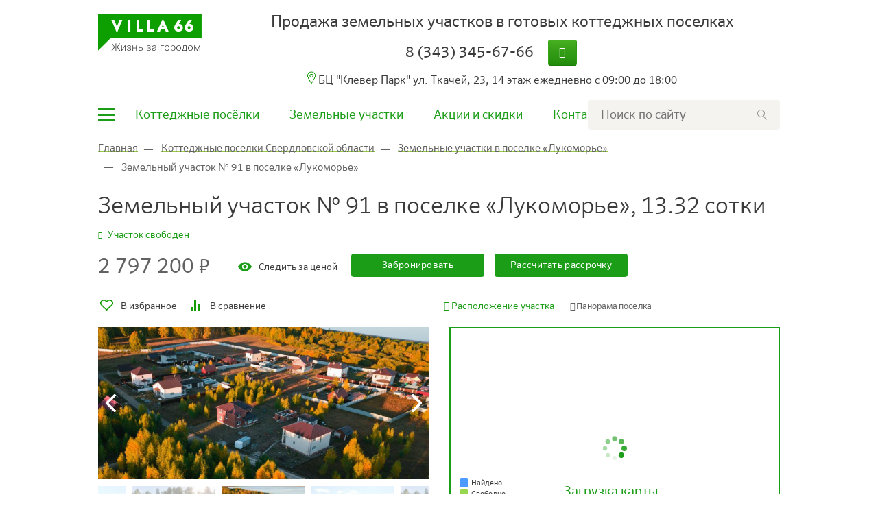

--- FILE ---
content_type: text/html; charset=UTF-8
request_url: https://villa66.ru/product/uchastok-91-6
body_size: 40855
content:
<!DOCTYPE html>
<html lang="ru">
    <head>
        <meta charset="utf-8">
                                <title>Земельный участок №91 в коттеджном поселке Лукоморье | Villa66</title>
        <meta http-equiv="X-UA-Compatible" content="IE=edge">
        <meta name="viewport" content="width=device-width, initial-scale=1">
        <meta name="robots" content= "noyaca"/>
                <meta name="description" content="Купить земельный участок №91 в коттеджном поселке Лукоморье. Площадь 13.32 соток. Покупка в рассрочку, кредит или ипотеку. Фото, генплан, расположение объекта на карте" />
                                            <link rel="canonical" href="https://villa66.ru/product/uchastok-91-6" />
        

                
        <!-- facebook, vk -->
        <meta property="og:type" content="website"/>
        <meta property="og:title" content="Земельный участок №91 в коттеджном поселке Лукоморье | Villa66"/>
        <meta property="og:url" content="https://villa66.ru/product/uchastok-91-6" />
        <meta property="og:description" content="Купить земельный участок №91 в коттеджном поселке Лукоморье. Площадь 13.32 соток. Покупка в рассрочку, кредит или ипотеку. Фото, генплан, расположение объекта на карте"/>
                    <meta property="og:image" content="https://villa66.ru/uploads/villages/sector_195369.jpg" />
        
        <!-- twitter -->
        <meta name="twitter:card" content="summary">
        <meta name="twitter:title" content="Земельный участок №91 в коттеджном поселке Лукоморье | Villa66" />
        <meta name="twitter:description" content="Купить земельный участок №91 в коттеджном поселке Лукоморье. Площадь 13.32 соток. Покупка в рассрочку, кредит или ипотеку. Фото, генплан, расположение объекта на карте" />
                    <link rel="image_src" href="https://villa66.ru/uploads/villages/sector_195369.jpg"/>
            <meta name="twitter:image:src" content="https://villa66.ru/uploads/villages/sector_195369.jpg"/>
        
        <link href="/css/style-top.min.css?v=49.29" rel="stylesheet">
        <link href="/fonts/fontawesome-webfont.woff2?v=4.7.0" rel="preload" as="font" type="font/woff2" crossorigin="anonymous">

        
        
        <link rel="shortcut icon" href="/img/favicon/favicon2021.ico" type="image/x-icon" />
        <link rel="shortcut icon" href="/img/favicon/favicon2021.png" type="image/png">

        <!--[if lt IE 9]>
        <script src="https://oss.maxcdn.com/libs/html5shiv/3.7.0/html5shiv.js"></script>
        <script src="https://oss.maxcdn.com/libs/respond.js/1.4.2/respond.min.js"></script>
        <![endif]-->

        <noscript><style>body{opacity: 1 !important;}</style></noscript>

        <!-- Yandex.Metrika counter -->
<script type="text/javascript" >
   (function(m,e,t,r,i,k,a){m[i]=m[i]||function(){(m[i].a=m[i].a||[]).push(arguments)};
   m[i].l=1*new Date();
   for (var j = 0; j < document.scripts.length; j++) {if (document.scripts[j].src === r) { return; }}
   k=e.createElement(t),a=e.getElementsByTagName(t)[0],k.async=1,k.src=r,a.parentNode.insertBefore(k,a)})
   (window, document, "script", "https://mc.yandex.ru/metrika/tag.js", "ym");

   ym(6909061, "init", {
        clickmap:true,
        trackLinks:true,
        accurateTrackBounce:true,
        webvisor:true,
        ecommerce:"dataLayer"
   });

   yaCounterMetrikaCounter = { reachGoal: function (target_name) {  if (typeof webanGoal == 'function') webanGoal(target_name); return ym(6909061, 'reachGoal', target_name, {URL: document.location.href}) } };
</script>
<!-- /Yandex.Metrika counter -->

<! -- Google Analytics Simulation -->
<script type="text/javascript">
ga = function(arg1, arg2, arg3) { 
    //console.log('Analytics goal: ', '('+arg2+', '+arg3+')') 
}
</script>
<! -- /Google Analytics Simulation -->

<!-- YadroCRM API -->
<script type="text/javascript"> (function(d, w, k) { w.introvert_callback = function() { try { w.II = new IntrovertIntegration(k); } catch (e) {console.log(e)} }; var n = d.getElementsByTagName("script")[0],e = d.createElement("script"); e.type = "text/javascript"; e.async = true; e.src = "https://api.yadrocrm.ru/js/cache/"+ k +".js"; n.parentNode.insertBefore(e, n); })(document, window, 'd8229469'); </script>
<!-- /YadroCRM API -->

<!-- Villa66 Web Analytics -->
<script type="text/javascript">
  (function(d, w, k) { var n = d.getElementsByTagName("script")[0],e = d.createElement("script"); e.type = "text/javascript"; e.async = true; e.src = "https://villa66.ru/web_analitycs/webanjs"; n.parentNode.insertBefore(e, n); })(document, window, 'wb11111');
  console.log('WebAnalytics Loaded!');
</script>
<!-- /Villa66 Web Analytics -->

<!-- Roistat -->
<script>
(function(w, d, s, h, id) {
    w.roistatProjectId = id; w.roistatHost = h;
    var p = d.location.protocol == "https:" ? "https://" : "http://";
    var u = /^.*roistat_visit=[^;]+(.*)?$/.test(d.cookie) ? "/dist/module.js" : "/api/site/1.0/"+id+"/init";
    var js = d.createElement(s); js.async = 1; js.src = p+h+u; var js2 = d.getElementsByTagName(s)[0]; js2.parentNode.insertBefore(js, js2);
})(window, document, 'script', 'cloud.roistat.com', 'b92834673ae926ba4150405eebb052ae');
</script>
<!-- End Roistat -->
            </head>

    <body data-href="https://villa66.ru/" class="" >

    <!-- Yandex.Metrika counter -->
<noscript><div><img src="https://mc.yandex.ru/watch/6909061" style="position:absolute; left:-9999px;" alt="" /></div></noscript>
<!-- /Yandex.Metrika counter -->

<!-- ROISTAT INTEGRATION WITH AMO CHAT BEGIN -->
<script type="text/plain" class="js-amo-roistat-field-id-container">642331</script>


    <div class="page">

    <div class="loading">
        <img src="/img/loading2.svg" alt="загрузка">
    </div>
                                <section class="header">
                                <div class="bg-close"></div>
                <div class="toggle-header mega-menu">
                    <div class="toggler-content">
                        <section class="header">
                            <div class="container">
                                <div class="normal-header">
                                    <div class="gamburger open close-menu close-menu-xs">
                                        <span class="gamburger-line1"></span>
                                        <span class="gamburger-line2"></span>
                                        <span class="gamburger-line3"></span>
                                    </div>
                                                                        <a href="/" class="logo-link">
                                        <img class="img-fluid" src="/uploads/settings/34a47674dfd90b7ff4d96e2593e75ed3.png" alt="Продажа земельных участков в готовых коттеджных поселках"/>
                                    </a>
                                    <div class="header-title">
                                        Продажа земельных участков в готовых коттеджных поселках                                    </div>
                                    <div class="header-phone">
                                                                                    <div class="phone-number header-phone-item phone-underline">
                                                <a href="tel:83433456766"
                                                   class="roistat-phone hidden-md-down">8 (343) 345-67-66</a>
                                                <a href="tel:83433456766"
                                                   class="roistat-phone-mobile hidden-lg-up">8 (343) 345-67-66</a>
                                            </div>
                                                                                <div class="callme header-phone-item">
    <!--                                        <a class="toggle-modal btn-green" href="/requests/send/callme" rel="nofollow">Позвоните мне</a>-->
                                            <a class="btn-green fa fa-phone roistat-phone-mobile" href="tel:83433456766"></a>
                                        </div>
                                    </div>
                                </div>
                            </div>
                        </section>
                                                    <div class="topmenu">
                                <div class="container toggle">
                                    <nav class="navbar">
    <div class="gamburger open close-menu">
        <span class="gamburger-line1"></span>
        <span class="gamburger-line2"></span>
        <span class="gamburger-line3"></span>
    </div>
    <ul class="nav navbar-nav navbar-full row">
                    <li class="nav-item col-md-3 col-xs-12 dropdown ">
                                    <a href="/kottedzhnye-poselki" class="nav-link"  target="_blank"  data-toggle="dropdown" aria-expanded="false" >
                        Коттеджные поселки                     </a>
                                                    <ul class="dropdown-menu">
                                                    <li class="">
                                                                    <a class="dropdown-item" href="/kottedzhnye-poselki/zapovednik" >
                                        Заповедник                                    </a>
                                                            </li>
                                                    <li class="">
                                                                    <a class="dropdown-item" href="/kottedzhnye-poselki/radost" >
                                        Радость                                    </a>
                                                            </li>
                                                    <li class="">
                                                                    <a class="dropdown-item" href="/kottedzhnye-poselki/lukomore" >
                                        Лукоморье                                    </a>
                                                            </li>
                                                    <li class="">
                                                                    <a class="dropdown-item" href="/kottedzhnye-poselki/alye-parusa" >
                                        Алые паруса                                    </a>
                                                            </li>
                                                    <li class="">
                                                                    <a class="dropdown-item" href="/commercial/melnica" >
                                        Мельница                                    </a>
                                                            </li>
                                                    <li class="">
                                                                    <a class="dropdown-item" href="/kottedzhnye-poselki/lesnyedachi" >
                                        Лесные дачи                                    </a>
                                                            </li>
                                                    <li class="">
                                                                    <a class="dropdown-item" href="/kottedzhnye-poselki/krylya" >
                                        Крылья                                    </a>
                                                            </li>
                                                    <li class="">
                                                                    <a class="dropdown-item" href="/kottedzhnye-poselki/podkova" >
                                        Подкова                                    </a>
                                                            </li>
                                                    <li class="">
                                                                    <a class="dropdown-item" href="/kottedzhnye-poselki/lesnoj" >
                                        Лесной                                    </a>
                                                            </li>
                                            </ul>
                            </li>
                    <li class="nav-item col-md-3 col-xs-12 dropdown ">
                                    <a href="/kottedzhnye-poselki/zapovednik" class="nav-link"  data-toggle="dropdown" aria-expanded="false" >
                        Поселки Заповедника                     </a>
                                                    <ul class="dropdown-menu">
                                                    <li class="">
                                                                    <a class="dropdown-item" href="/kottedzhnye-poselki/zapovednik/kolibri"  target="_blank" >
                                        Колибри                                    </a>
                                                            </li>
                                                    <li class="">
                                                                    <a class="dropdown-item" href="/kottedzhnye-poselki/zapovednik/agat"  target="_blank" >
                                        Агат                                    </a>
                                                            </li>
                                                    <li class="">
                                                                    <a class="dropdown-item" href="/kottedzhnye-poselki/zapovednik/granat"  target="_blank" >
                                        Гранат                                    </a>
                                                            </li>
                                                    <li class="">
                                                                    <a class="dropdown-item" href="/kottedzhnye-poselki/zapovednik/izumrud"  target="_blank" >
                                        Изумруд                                    </a>
                                                            </li>
                                                    <li class="">
                                                                    <a class="dropdown-item" href="/kottedzhnye-poselki/zapovednik/zhemchuzhnyj"  target="_blank" >
                                        Жемчужный                                    </a>
                                                            </li>
                                                    <li class="">
                                                                    <a class="dropdown-item" href="/kottedzhnye-poselki/zapovednik/malaxit"  target="_blank" >
                                        Малахит                                    </a>
                                                            </li>
                                                    <li class="">
                                                                    <a class="dropdown-item" href="/kottedzhnye-poselki/zapovednik/ivolga"  target="_blank" >
                                        Иволга                                    </a>
                                                            </li>
                                                    <li class="">
                                                                    <a class="dropdown-item" href="/kottedzhnye-poselki/zapovednik/aist"  target="_blank" >
                                        Аист                                    </a>
                                                            </li>
                                                    <li class="">
                                                                    <a class="dropdown-item" href="/kottedzhnye-poselki/zapovednik/strizhi"  target="_blank" >
                                        Стрижи                                    </a>
                                                            </li>
                                                    <li class="">
                                                                    <a class="dropdown-item" href="/kottedzhnye-poselki/zapovednik/amur"  target="_blank" >
                                        Амур                                    </a>
                                                            </li>
                                                    <li class="">
                                                                    <a class="dropdown-item" href="/kottedzhnye-poselki/zapovednik/lastochka"  target="_blank" >
                                        Ласточка                                    </a>
                                                            </li>
                                            </ul>
                            </li>
                    <li class="nav-item col-md-3 col-xs-12">
                                    <a href="/karta-poselkov" class="nav-link" >
                        Карта поселков                     </a>
                                            </li>
                    <li class="nav-item col-md-3 col-xs-12">
                                    <a href="/contacts" class="nav-link" >
                        Контакты                     </a>
                                            </li>
                    <li class="nav-item col-md-3 col-xs-12">
                                    <a href="/zemelnye-uchastki" class="nav-link" >
                        Земельные участки                     </a>
                                            </li>
                    <li class="nav-item col-md-3 col-xs-12">
                                    <a href="/zhurnal-o-zagorodnoj-zhizni" class="nav-link" >
                        Журнал о загородной жизни                     </a>
                                            </li>
                    <li class="nav-item col-md-3 col-xs-12">
                                    <a href="/uchastki-dlja-vashego-biznesa-v-zapovednike" class="nav-link"  target="_blank" >
                        Коммерческие участки                     </a>
                                            </li>
                    <li class="nav-item col-md-3 col-xs-12">
                                    <a href="/pokupka" class="nav-link" >
                        Условия покупки                     </a>
                                            </li>
                    <li class="nav-item col-md-3 col-xs-12">
                                    <a href="/ceny-zemelnye-uchastki" class="nav-link" >
                        Стоимость                     </a>
                                            </li>
                    <li class="nav-item col-md-3 col-xs-12">
                                    <a href="/foto-i-video" class="nav-link" >
                        Фотогалерея                     </a>
                                            </li>
                    <li class="nav-item col-md-3 col-xs-12">
                                    <a href="/o-kompanii" class="nav-link"  target="_blank" >
                        О компании                     </a>
                                            </li>
                    <li class="nav-item col-md-3 col-xs-12">
                                    <a href="/offers" class="nav-link" >
                        Акции                     </a>
                                            </li>
                    <li class="nav-item col-md-3 col-xs-12">
                                    <a href="/zhurnal-o-zagorodnoj-zhizni/otzivi" class="nav-link" >
                        Отзывы                     </a>
                                            </li>
                    <li class="nav-item col-md-3 col-xs-12">
                                    <a href="/rubrika-vopros-otvet" class="nav-link" >
                        Вопрос-ответ                     </a>
                                            </li>
                    <li class="nav-item col-md-3 col-xs-12">
                                    <a href="/servisnaja-kompanija-villa" class="nav-link"  target="_blank" >
                        Сервисная компания                     </a>
                                            </li>
                    <li class="nav-item col-md-3 col-xs-12">
                                    <a href="/novosti" class="nav-link" >
                        Новости                     </a>
                                            </li>
                    <li class="nav-item col-md-3 col-xs-12">
                                    <a href="/zoopark-kottedzhnogo-poselka-zapovednik" class="nav-link" >
                        Зоопарк                     </a>
                                            </li>
                    <li class="nav-item col-md-3 col-xs-12">
                                    <a href="/selskaja-ipoteka" class="nav-link" >
                        Сельская ипотека                     </a>
                                            </li>
            </ul>
</nav>
                                </div>
                            </div>
                                                <div class="toggler-contacts">
                            <div class="toggler-contacts__phone">
                                                                    <div class="toggler-contacts__phone-number">
                                        <a class="roistat-phone-mobile toggler-contacts__phone-number-link" 
                                           href="tel:83433456766">
                                           8 (343) 345-67-66                                        </a>
                                    </div>
                                                                <a class="toggle-modal" href="/requests/send/callme" rel="nofollow">
                                    <span class="toggler-contacts__callme">Позвоните мне</span>
                                </a>
                            </div>
                                                            <div class="toggler-contacts__address">БЦ "Клевер Парк"
 ул. Ткачей, 23, 14 этаж
 ежедневно с 09:00 до 18:00</div>
                                                    </div>
                    </div>
                </div>
                                                <div class="container">
                    <div class="normal-header pt3">
                                                    <nav class="navbar navbar-light mini-menu">
    <ul class="nav navbar-nav navbar-full">
                    <li class="nav-item">
                <div class="gamburger-bg">
                    <div class="gamburger open-menu">
                        <span class="gamburger-line1"></span>
                        <span class="gamburger-line2"></span>
                        <span class="gamburger-line3"></span>
                    </div>
                </div>
            </li>
                <li class="nav-item hidden-lg-up sticky-logo">
                        <a href="/">
                <img class="img-fluid" src="/uploads/settings/34a47674dfd90b7ff4d96e2593e75ed3.png"
                     alt="Продажа земельных участков в готовых коттеджных поселках"/>
            </a>
        </li>
                                    <li class="nav-item  hidden-md-down">
                                            <a href="/kottedzhnye-poselki"  class="nav-link ">
                            Коттеджные посёлки                         </a>
                    
                                    </li>
                            <li class="nav-item  hidden-md-down">
                                            <a href="/zemelnye-uchastki"  class="nav-link ">
                            Земельные участки                         </a>
                    
                                    </li>
                            <li class="nav-item  hidden-md-down">
                                            <a href="/offers"  class="nav-link ">
                            Акции и скидки                         </a>
                    
                                    </li>
                            <li class="nav-item  hidden-md-down">
                                            <a href="/contacts"  target="_blank"  class="nav-link ">
                            Контакты                         </a>
                    
                                    </li>
                        </ul>
            <form action="/main/search/all" method="GET" class="search">
            <input type="text" name="search" value="" placeholder="Поиск по сайту" class="" autocomplete="off" required>
                        <a href="javascript:void(0);"><img src="/img/lens.png" alt="" onclick="javascript: yaCounterMetrikaCounter.reachGoal('FORM-SEARCH-OK'); $(this).closest('form').submit();" class="hidden-sm-up"/></a>
            <input type="submit" class="hidden-xs-down"/>
        </form>
    </nav>
                        
                                                <a href="/" class="logo-link">
                            <img class="img-fluid" src="/uploads/settings/34a47674dfd90b7ff4d96e2593e75ed3.png" alt="Продажа земельных участков в готовых коттеджных поселках"/>
                        </a>

                        <div class="header-title">
                            Продажа земельных участков в готовых коттеджных поселках                        </div>

                        <div class="header-phone js-phone">
                            <div class="hidden-md-down">
                                                                    <div class="phone-number header-phone-item">
                                        <a class="roistat-phone" href="tel:83433456766" onclick="javascript: yaCounterMetrikaCounter.reachGoal('calltracking');">8 (343) 345-67-66</a>
                                    </div>
                                                                <div class="callme header-phone-item">
                                    <a class="toggle-modal btn-green" href="/requests/send/callme" rel="nofollow">
                                        <i style="margin-left:-5px;margin-right:-5px;" class="fa fa-phone hidden-xl-up" ></i>
                                        <span class="hidden-lg-down">Позвоните мне</span>
                                    </a>
                                </div>
                            </div>
                            <div class="hidden-lg-up">
                                                                    <div class="phone-number header-phone-item phone-underline">
                                        <a class="roistat-phone-mobile" href="tel:83433456766" onclick="javascript: yaCounterMetrikaCounter.reachGoal('calltracking');">8 (343) 345-67-66</a>
                                    </div>
                                                                <div class="callme header-phone-item">
                                    <a class="btn-green fa fa-phone roistat-phone-mobile" href="tel:83433456766"></a>
                                </div>
                            </div>
                        </div>
                                                    <div class="header-address">БЦ "Клевер Парк"
 ул. Ткачей, 23, 14 этаж
 ежедневно с 09:00 до 18:00</div>
                                            </div>
                </div>
                            </section>

            <div class="topmenu ">
                <div class="container">
                    <nav class="navbar navbar-light mini-menu">
    <ul class="nav navbar-nav navbar-full">
                    <li class="nav-item">
                <div class="gamburger-bg">
                    <div class="gamburger open-menu">
                        <span class="gamburger-line1"></span>
                        <span class="gamburger-line2"></span>
                        <span class="gamburger-line3"></span>
                    </div>
                </div>
            </li>
                <li class="nav-item hidden-lg-up sticky-logo">
                        <a href="/">
                <img class="img-fluid" src="/uploads/settings/34a47674dfd90b7ff4d96e2593e75ed3.png"
                     alt="Продажа земельных участков в готовых коттеджных поселках"/>
            </a>
        </li>
                                    <li class="nav-item  hidden-md-down">
                                            <a href="/kottedzhnye-poselki"  class="nav-link ">
                            Коттеджные посёлки                         </a>
                    
                                    </li>
                            <li class="nav-item  hidden-md-down">
                                            <a href="/zemelnye-uchastki"  class="nav-link ">
                            Земельные участки                         </a>
                    
                                    </li>
                            <li class="nav-item  hidden-md-down">
                                            <a href="/offers"  class="nav-link ">
                            Акции и скидки                         </a>
                    
                                    </li>
                            <li class="nav-item  hidden-md-down">
                                            <a href="/contacts"  target="_blank"  class="nav-link ">
                            Контакты                         </a>
                    
                                    </li>
                        </ul>
            <form action="/main/search/all" method="GET" class="search">
            <input type="text" name="search" value="" placeholder="Поиск по сайту" class="" autocomplete="off" required>
                        <a href="javascript:void(0);"><img src="/img/lens.png" alt="" onclick="javascript: yaCounterMetrikaCounter.reachGoal('FORM-SEARCH-OK'); $(this).closest('form').submit();" class="hidden-sm-up"/></a>
            <input type="submit" class="hidden-xs-down"/>
        </form>
    </nav>
                                            <div class="form-xs">
                            <form action="/main/search/all" method="GET" class="search">
                                <input type="text" name="search" value="" placeholder="Поиск по сайту" class="" autocomplete="off" required>
                                                                <a href="javascript:void(0);"><img src="/img/lens.png" alt="" onclick="javascript: yaCounterMetrikaCounter.reachGoal('FORM-SEARCH-OK'); $(this).closest('form').submit();" class="hidden-sm-up"/></a>
                                <input type="submit" class="hidden-xs-down"/>
                            </form>
                        </div>
                                    </div>
            </div>

                            <div class="container">
                                                        </div>
            
            
                        <style type="text/css">
                        @media (min-width: 768px) {.h1-bg{ background-image:url(/uploads/settings/950ca324a1cde74dd756f72375b20a76.jpg) }}
        </style>
<script type="text/javascript">
    var INIT_SWIPER_NEED_TIMEOUT = 1000;
</script>
    <div class="villages-item sector-item">
        <div class="container">
            <section class="breadcrumbs" >
    <ol itemscope itemtype="https://schema.org/BreadcrumbList" class="breadcrumb">
                        <li itemprop="itemListElement" itemscope itemtype="https://schema.org/ListItem">
                                    <a itemprop="item" href="https://villa66.ru" >
                            <span itemprop="name">Главная</span>
                        </a>
                        <meta itemprop="position" content="1" />
        </li>
                <li itemprop="itemListElement" itemscope itemtype="https://schema.org/ListItem">
                                    <a itemprop="item" href="https://villa66.ru/kottedzhnye-poselki" >
                            <span itemprop="name">Коттеджные поселки Свердловской области</span>
                        </a>
                        <meta itemprop="position" content="2" />
        </li>
                <li itemprop="itemListElement" itemscope itemtype="https://schema.org/ListItem">
                                    <a itemprop="item" href="https://villa66.ru/kottedzhnye-poselki/lukomore" >
                            <span itemprop="name">Земельные участки в поселке «Лукоморье»</span>
                        </a>
                        <meta itemprop="position" content="3" />
        </li>
                <li itemprop="itemListElement" itemscope itemtype="https://schema.org/ListItem">
                                        <span itemprop="name">Земельный участок № 91 в поселке «Лукоморье»</span>
                        <meta itemprop="position" content="4" />
        </li>
            </ol>
</section>
            <h1>
                Земельный участок № 91 в поселке «Лукоморье»,
                13.32&nbsp;сотки            </h1>

            <div class="status green Free">
                <i class="fa fa-circle" aria-hidden="true"></i>Участок свободен            </div>

                        
                        <div class="top-block-wrapper">
                <div class="top-block-price-action">
                    <div class="prices-wrap">
                                                                            <div class="price-current ">
                                2 797 200                                <i class="fa fa-rub" aria-hidden="true"></i>
                            </div>
                                                                        </div>
                    <div class="btns">
                        <noindex>
                        <a href="/subscribes/index?watch=2592" class="watch-price toggle-modal" rel="nofollow" onclick="yaCounterMetrikaCounter.reachGoal('WATCH-PRICE'); ga('send', 'pageview', '/virtual/open-watch-price');">
                            <svg enable-background="new 0 0 24 24" height="20" version="1.1" viewBox="0 0 24 24" width="24" xml:space="preserve" xmlns="http://www.w3.org/2000/svg" xmlns:xlink="http://www.w3.org/1999/xlink">
                                <path clip-rule="evenodd" d="M12,4C4.063,4-0.012,12-0.012,12S3.063,20,12,20    c8.093,0,12.011-7.969,12.011-7.969S20.062,4,12,4z M12.018,17c-2.902,0-5-2.188-5-5c0-2.813,2.098-5,5-5c2.902,0,5,2.187,5,5    C17.018,14.812,14.92,17,12.018,17z M12.018,9c-1.658,0.003-3,1.393-3,3c0,1.606,1.342,3,3,3c1.658,0,3-1.395,3-3    C15.018,10.392,13.676,8.997,12.018,9z" fill-rule="evenodd"></path>
                            </svg>
                            <span>Следить за ценой</span>
                        </a>
                        </noindex>
                                                <a href="/requests/send/reservation?siteAreaId=7371&hidden=%D0%A3%D1%87%D0%B0%D1%81%D1%82%D0%BE%D0%BA+-+%E2%84%9691%2C+%D0%BF%D0%BE%D1%81%D0%B5%D0%BB%D0%BE%D0%BA+-+%D0%9B%D1%83%D0%BA%D0%BE%D0%BC%D0%BE%D1%80%D1%8C%D0%B5" class="btn order toggle-modal" rel="nofollow" onclick="javascript: sectorEcommerce('add'); return true;">
                            <strong>Забронировать</strong>
                        </a>
                    </div>
                </div>
                <a href="/requests/send/credit" rel="nofollow" class="btn credit toggle-modal hidden-md-down">
                    <strong>Рассчитать рассрочку</strong>
                </a>
            </div>

                        <div class="d-flex flex-row flex-a-c flex-j-s-b js-move-distance">
                <div class="left-block">
                    <div class="d-flex flex-row">
                        <div class="">
                            <ul class="nav nav-tabs vill-tabs hidden-xs-down d-flex align-items-center">
                                                                <li class="nav-item nav-item-left hidden-lg-up">
                                    <a href="/requests/send/credit" rel="nofollow" class="btn credit toggle-modal">
                                        <strong>Рассчитать рассрочку</strong>
                                    </a>
                                </li>
                                <li class="nav-item nav-item-right">
                                    <div class="actions">
                                                                                    <a class="to-favourite" onclick="addToFavourite(2592, this);" href="javascript:void(0)">
                                                <svg xmlns="http://www.w3.org/2000/svg" xmlns:xlink="http://www.w3.org/1999/xlink" preserveAspectRatio="xMidYMid" width="22" height="16" viewBox="0 0 22 16"><path d="M17.454,1.487 C16.455,0.527 15.128,-0.001 13.716,-0.001 C12.304,-0.001 10.976,0.527 9.978,1.487 L9.486,1.959 L8.994,1.487 C7.995,0.527 6.667,-0.001 5.256,-0.001 C3.844,-0.001 2.516,0.527 1.517,1.487 C-0.544,3.468 -0.544,6.691 1.517,8.671 L8.903,15.769 C9.024,15.886 9.175,15.957 9.332,15.984 C9.384,15.994 9.437,15.999 9.490,15.999 C9.699,15.999 9.909,15.922 10.068,15.769 L17.454,8.671 C19.515,6.691 19.515,3.468 17.454,1.487 ZM16.299,7.562 L9.486,14.109 L2.672,7.562 C1.248,6.193 1.248,3.966 2.672,2.596 C3.362,1.933 4.280,1.569 5.255,1.569 C6.231,1.569 7.149,1.933 7.838,2.596 L8.908,3.625 C9.215,3.919 9.757,3.919 10.063,3.625 L11.133,2.596 C11.823,1.933 12.740,1.569 13.716,1.569 C14.692,1.569 15.609,1.933 16.299,2.596 C17.724,3.966 17.724,6.192 16.299,7.562 Z" class="icon"></path><circle class="circle" cx="16.884262" cy="6.0479479" r="5.0358944"></circle><path d="m 21.454,6.487 h -4 v 4.001 h -1 V 6.487 h -4.000001 v -1 H 16.454 v -4 h 1 v 4 h 4 z" class="plus"></path><rect width="8" height="1" class="minus" x="13.010" y="5.487"></rect></svg>
                                                <span>В избранное</span>
                                            </a>
                                                                                <a class="to-compare goto" href="/compare-sectors" style="display:none">
                                            <svg xmlns="http://www.w3.org/2000/svg" xmlns:xlink="http://www.w3.org/1999/xlink" preserveAspectRatio="xMidYMid" width="20" height="17" viewBox="0 0 20 17"><path d="M 10,17.016955 V 7.015949 h 3 V 17.016955 Z M 5,1.0159492 H 8 V 17.016955 H 5 Z M 0,11.015955 h 3 v 6.001 H 0 Z" class="icon"></path></svg>
                                            <span><i>Сравнить </i>0 <i>участков</i></span>
                                        </a>
                                                                                    <a class="to-compare" onclick="addToCompare(2592, this);" href="javascript:void(0)">
                                                <svg xmlns="http://www.w3.org/2000/svg" xmlns:xlink="http://www.w3.org/1999/xlink" preserveAspectRatio="xMidYMid" width="20" height="17" viewBox="0 0 20 17"><path d="M 10,17.016955 V 7.015949 h 3 V 17.016955 Z M 5,1.0159492 H 8 V 17.016955 H 5 Z M 0,11.015955 h 3 v 6.001 H 0 Z" class="icon"></path><rect width="9" height="1" class="minus" x="11.000001" y="4.0328999"></rect><path d="m 20.000006,5.0159492 h -4 v 4.001 h -1 v -4.001 h -4.000001 v -1 h 4.000001 v -4 h 1 v 4 h 4 z" class="plus"></path></svg>
                                                <span>В сравнение</span>
                                            </a>
                                                                            </div>
                                </li>
                            </ul>
                        </div>
                    </div>
                </div>
                <div class="right-block">
                    <script type="text/javascript">
                        var current_sectors = '2592';
                        var current_sector_center = null;
                        window.addEventListener('load', function(){
                            setTimeout(function(){
                                loadMap();
                                var mapLoadTimer = setInterval(function(){
                                    if (typeof(ymaps) !== 'undefined' && typeof(ymaps.GeoObjectCollection) !== 'undefined') {
                                        ajaxLoadSectors('6', undefined, '0')
                                        yaMapDynamicResize();
                                        clearInterval(mapLoadTimer);
                                    }
                                }, 500);
                            }, 2000);
                        });
                        window.addEventListener('resize', function(){ yaMapDynamicResize(); moveDistanceToCity(); });
                        function yaMapDynamicResize() {
                            var h = $('div.sector-item div.container div.row div.col-lg-6:nth-child(1)').height();
                            if (h > 0) {
                                // h = h - 48;
                                $('div.villages-maps').css('height', h+'px');
                                $('div.villages-maps > ymaps').css('height', h+'px');
                                $('div.villages-maps > ymaps > ymaps').css('height', h+'px');
                                $('div.sector-item div.container #nav-action').css('height', (h-1)+'px');
                            }
                        }
                        function moveDistanceToCity() {
                            const distanceToCityBlock = document.querySelector('.distance_to_city');
                            if (distanceToCityBlock !== null) {
                                if (window.matchMedia("(max-width: 1024px)").matches) {
                                    const block = document.querySelector('.villages-item.sector-item .top-block-wrapper');
                                    block.parentNode.insertBefore(distanceToCityBlock, block);
                                } else {
                                    const block = document.querySelector('.js-move-distance .right-block');
                                    block.appendChild(distanceToCityBlock);
                                }
                            }
                        }
                        window.addEventListener('DOMContentLoaded', function () { yaMapDynamicResize(); moveDistanceToCity(); });

                    </script>
                    <script>var objects_infrastructure = [{"coordinates":"[[56.546242,60.913614],[56.546085,60.913814],[56.546005,60.913961],[56.545962,60.914106],[56.545922,60.914265],[56.545915,60.914789],[56.545897,60.915875],[56.545865,60.916422],[56.545845,60.917245],[56.545868,60.917374],[56.546028,60.917556],[56.546931,60.918535],[56.547384,60.918943],[56.548421,60.919874],[56.548468,60.919866],[56.548543,60.919723],[56.549020,60.918717],[56.549048,60.918186],[56.548969,60.917405],[56.548926,60.916694],[56.548898,60.916284],[56.548405,60.914223],[56.548381,60.914148],[56.548325,60.914078],[56.547306,60.913837],[56.546297,60.913643]]","name":"\u0417\u043e\u043e\u043f\u0430\u0440\u043a","view":"<div class=\"map-sector obj-map-sector\">\n        <div class=\"row\">\n        <div class=\"img-cont col-xs-4 p-r-0\">\n                            <a href=\"https:\/\/villa66.ru\/panorams\/zoopark-sentjabr-2020\" target=\"_blank\" class=\"title\"><img src=\"\/uploads\/settings\/37e64027e4825364aa42ce690f3fc10a.jpg\" alt=\"\u0417\u043e\u043e\u043f\u0430\u0440\u043a\"><\/a>\n                    <\/div>\n        <div class=\"col-xs-6\">\n                                <a href=\"https:\/\/villa66.ru\/panorams\/zoopark-sentjabr-2020\" target=\"_blank\" class=\"title\"><span>\u0417\u043e\u043e\u043f\u0430\u0440\u043a<\/span><\/a>\n                        <p>\u041d\u0430\u0436\u043c\u0438\u0442\u0435 \"\u041f\u043e\u0434\u0440\u043e\u0431\u043d\u0435\u0435\", \u0447\u0442\u043e\u0431\u044b \u0443\u0432\u0438\u0434\u0435\u0442\u044c \u0432\u0438\u0440\u0442\u0443\u0430\u043b\u044c\u043d\u044b\u0439 \u0442\u0443\u0440 \u043f\u043e \u0437\u043e\u043e\u043f\u0430\u0440\u043a\u0443.<\/p>            <a href=\"https:\/\/villa66.ru\/panorams\/zoopark-sentjabr-2020\" target=\"_blank\" class=\"btn btn-lightgreen\">\u041f\u043e\u0434\u0440\u043e\u0431\u043d\u0435\u0435<\/a>            <\/div>\n    <\/div>\n    <\/div>"},{"coordinates":"[[56.546783,60.913614],[56.546808,60.913236],[56.547038,60.913266],[56.547022,60.913671]]","name":"\u0414\u0435\u0442\u0441\u043a\u0430\u044f \u043f\u043b\u043e\u0449\u0430\u0434\u043a\u0430 \u0443 \u0437\u043e\u043e\u043f\u0430\u0440\u043a\u0430","view":"<div class=\"map-sector obj-map-sector\">\n        <div class=\"row\">\n        <div class=\"img-cont col-xs-4 p-r-0\">\n                            <a href=\"https:\/\/villa66.ru\/panorams\/detskaja-ploshhadka-u-zooparka\" target=\"_blank\" class=\"title\"><img src=\"\/uploads\/settings\/bce1968a5a49c51b6cde672e1e8aa101.jpg\" alt=\"\u0414\u0435\u0442\u0441\u043a\u0430\u044f \u043f\u043b\u043e\u0449\u0430\u0434\u043a\u0430 \u0443 \u0437\u043e\u043e\u043f\u0430\u0440\u043a\u0430\"><\/a>\n                    <\/div>\n        <div class=\"col-xs-6\">\n                                <a href=\"https:\/\/villa66.ru\/panorams\/detskaja-ploshhadka-u-zooparka\" target=\"_blank\" class=\"title\"><span>\u0414\u0435\u0442\u0441\u043a\u0430\u044f \u043f\u043b\u043e\u0449\u0430\u0434\u043a\u0430 \u0443 \u0437\u043e\u043e\u043f\u0430\u0440\u043a\u0430<\/span><\/a>\n                        <p>\u0414\u043b\u044f \u0434\u0435\u0442\u0435\u0439 \u043e\u0442 5 \u0434\u043e 12 \u043b\u0435\u0442. \u041d\u0430\u0436\u043c\u0438\u0442\u0435 \"\u041f\u043e\u0434\u0440\u043e\u0431\u043d\u0435\u0435\", \u0447\u0442\u043e\u0431\u044b \u0443\u0432\u0438\u0434\u0435\u0442\u044c \u0432\u0438\u0440\u0442\u0443\u0430\u043b\u044c\u043d\u044b\u0439 \u0442\u0443\u0440 \u0434\u0435\u0442\u0441\u043a\u043e\u0439 \u043f\u043b\u043e\u0449\u0430\u0434\u043a\u0438.<\/p>            <a href=\"https:\/\/villa66.ru\/panorams\/detskaja-ploshhadka-u-zooparka\" target=\"_blank\" class=\"btn btn-lightgreen\">\u041f\u043e\u0434\u0440\u043e\u0431\u043d\u0435\u0435<\/a>            <\/div>\n    <\/div>\n    <\/div>"},{"coordinates":"[[56.547662,60.920264],[56.547951,60.920555],[56.548244,60.923221],[56.547907,60.923846],[56.54787,60.923915],[56.547562,60.924663],[56.547585,60.92535],[56.547771,60.925903],[56.548517,60.928381],[56.54806,60.928831],[56.547867,60.929021],[56.547674,60.929212],[56.547481,60.929403],[56.547276,60.929596],[56.547258,60.929993],[56.547231,60.930153],[56.546871,60.932308],[56.546593,60.932433],[56.545522,60.932269],[56.545162,60.932261],[56.544664,60.932253],[56.54438,60.932249],[56.544049,60.932326],[56.544044,60.932279],[56.543709,60.932478],[56.543636,60.931805],[56.543741,60.931524],[56.543697,60.931126],[56.543676,60.930924],[56.543696,60.929642],[56.543714,60.929214],[56.543748,60.928808],[56.543876,60.927262],[56.543899,60.926978],[56.544037,60.92531],[56.544049,60.924784],[56.547773,60.921225],[56.547662,60.920264]]","name":"\u041f\u043e\u0441\u0435\u043b\u043e\u043a \"\u0421\u043e\u043a\u043e\u043b\"","view":"<div class=\"map-sector obj-map-sector\">\n                                <div class=\"title\"><span>\u041f\u043e\u0441\u0435\u043b\u043e\u043a \"\u0421\u043e\u043a\u043e\u043b\"<\/span><\/div>\n                        <p>\u0412\u0441\u0435 \u0443\u0447\u0430\u0441\u0442\u043a\u0438 \u0432 \u043f\u043e\u0441\u0435\u043b\u043a\u0435 \u043f\u0440\u043e\u0434\u0430\u043d\u044b.<\/p>                <\/div>"},{"coordinates":"[[56.544948,60.927284],[56.544964,60.926881],[56.544711,60.927056],[56.544698,60.927257]]","name":"\u0414\u0435\u0442\u0441\u043a\u0430\u044f \u043f\u043b\u043e\u0449\u0430\u0434\u043a\u0430","view":"<div class=\"map-sector obj-map-sector\">\n        <div class=\"row\">\n        <div class=\"img-cont col-xs-4 p-r-0\">\n                            <a href=\"https:\/\/villa66.ru\/panorams\/detskaja-ploshhadka-v-poselke-sokol\" target=\"_blank\" class=\"title\"><img src=\"\/uploads\/settings\/c36f1bca65b00dd60ecbe1e50ab50e8f.jpg\" alt=\"\u0414\u0435\u0442\u0441\u043a\u0430\u044f \u043f\u043b\u043e\u0449\u0430\u0434\u043a\u0430\"><\/a>\n                    <\/div>\n        <div class=\"col-xs-6\">\n                                <a href=\"https:\/\/villa66.ru\/panorams\/detskaja-ploshhadka-v-poselke-sokol\" target=\"_blank\" class=\"title\"><span>\u0414\u0435\u0442\u0441\u043a\u0430\u044f \u043f\u043b\u043e\u0449\u0430\u0434\u043a\u0430<\/span><\/a>\n                        <p>\u041f\u043e\u0441\u0435\u043b\u043e\u043a \"\u0421\u043e\u043a\u043e\u043b\". \u0414\u043b\u044f \u0434\u0435\u0442\u0435\u0439 \u043e\u0442 5 \u0434\u043e 12 \u043b\u0435\u0442. \u041d\u0430\u0436\u043c\u0438\u0442\u0435 \"\u041f\u043e\u0434\u0440\u043e\u0431\u043d\u0435\u0435\", \u0447\u0442\u043e\u0431\u044b \u0443\u0432\u0438\u0434\u0435\u0442\u044c \u0432\u0438\u0440\u0442\u0443\u0430\u043b\u044c\u043d\u044b\u0439 \u0442\u0443\u0440 \u0434\u0435\u0442\u0441\u043a\u043e\u0439 \u043f\u043b\u043e\u0449\u0430\u0434\u043a\u0438.<\/p>            <a href=\"https:\/\/villa66.ru\/panorams\/detskaja-ploshhadka-v-poselke-sokol\" target=\"_blank\" class=\"btn btn-lightgreen\">\u041f\u043e\u0434\u0440\u043e\u0431\u043d\u0435\u0435<\/a>            <\/div>\n    <\/div>\n    <\/div>"},{"coordinates":"[[56.543742,60.926125],[56.543484,60.929253],[56.54347,60.929742],[56.543463,60.930184],[56.543456,60.930594],[56.543446,60.930961],[56.543442,60.931009],[56.543385,60.931363],[56.543229,60.931829],[56.542997,60.932267],[56.542739,60.932519],[56.537688,60.934818],[56.537523,60.934931],[56.535651,60.936406],[56.533542,60.938067],[56.533302,60.938219],[56.53318,60.93794],[56.533128,60.937919],[56.532854,60.938135],[56.532404,60.936264],[56.534695,60.934408],[56.537573,60.930588],[56.542537,60.930267],[56.54201,60.926992],[56.543742,60.926125]]","name":"\u041f\u043e\u0441\u0435\u043b\u043e\u043a \"\u0421\u043e\u0431\u043e\u043b\u044c\"","view":"<div class=\"map-sector obj-map-sector\">\n                                <div class=\"title\"><span>\u041f\u043e\u0441\u0435\u043b\u043e\u043a \"\u0421\u043e\u0431\u043e\u043b\u044c\"<\/span><\/div>\n                        <p>\u0412\u0441\u0435 \u0443\u0447\u0430\u0441\u0442\u043a\u0438 \u0432 \u043f\u043e\u0441\u0435\u043b\u043a\u0435 \u043f\u0440\u043e\u0434\u0430\u043d\u044b.<\/p>                <\/div>"},{"coordinates":"[[56.539985,60.931337],[56.539805,60.931357],[56.539944,60.931872],[56.540016,60.931852]]","name":"\u0414\u0435\u0442\u0441\u043a\u0430\u044f \u043f\u043b\u043e\u0449\u0430\u0434\u043a\u0430","view":"<div class=\"map-sector obj-map-sector\">\n        <div class=\"row\">\n        <div class=\"img-cont col-xs-4 p-r-0\">\n                            <a href=\"https:\/\/villa66.ru\/panorams\/detskaja-ploshhadka-v-sobole\" target=\"_blank\" class=\"title\"><img src=\"\/uploads\/settings\/a2bc58a2dd71d53d1994d0c5f1d9f197.jpg\" alt=\"\u0414\u0435\u0442\u0441\u043a\u0430\u044f \u043f\u043b\u043e\u0449\u0430\u0434\u043a\u0430\"><\/a>\n                    <\/div>\n        <div class=\"col-xs-6\">\n                                <a href=\"https:\/\/villa66.ru\/panorams\/detskaja-ploshhadka-v-sobole\" target=\"_blank\" class=\"title\"><span>\u0414\u0435\u0442\u0441\u043a\u0430\u044f \u043f\u043b\u043e\u0449\u0430\u0434\u043a\u0430<\/span><\/a>\n                        <p>\u041f\u043e\u0441\u0435\u043b\u043e\u043a \"\u0421\u043e\u0431\u043e\u043b\u044c\". \u0414\u043b\u044f \u0434\u0435\u0442\u0435\u0439 \u043e\u0442 5 \u0434\u043e 12 \u043b\u0435\u0442. \u041d\u0430\u0436\u043c\u0438\u0442\u0435 \"\u041f\u043e\u0434\u0440\u043e\u0431\u043d\u0435\u0435\", \u0447\u0442\u043e\u0431\u044b \u0443\u0432\u0438\u0434\u0435\u0442\u044c \u0432\u0438\u0440\u0442\u0443\u0430\u043b\u044c\u043d\u044b\u0439 \u0442\u0443\u0440 \u0434\u0435\u0442\u0441\u043a\u043e\u0439 \u043f\u043b\u043e\u0449\u0430\u0434\u043a\u0438.<\/p>            <a href=\"https:\/\/villa66.ru\/panorams\/detskaja-ploshhadka-v-sobole\" target=\"_blank\" class=\"btn btn-lightgreen\">\u041f\u043e\u0434\u0440\u043e\u0431\u043d\u0435\u0435<\/a>            <\/div>\n    <\/div>\n    <\/div>"},{"coordinates":"[[56.530978,60.931206],[56.529062,60.932401],[56.529035,60.932934],[56.529861,60.938033],[56.532746,60.938219],[56.532854,60.938135],[56.532404,60.936264],[56.530978,60.931206]]","name":"\u041f\u043e\u0441\u0435\u043b\u043e\u043a \"\u0415\u0436\u0435\u0432\u0438\u043a\u0430\"","view":"<div class=\"map-sector obj-map-sector\">\n                                <div class=\"title\"><span>\u041f\u043e\u0441\u0435\u043b\u043e\u043a \"\u0415\u0436\u0435\u0432\u0438\u043a\u0430\"<\/span><\/div>\n                        <p>\u0412\u0441\u0435 \u0443\u0447\u0430\u0441\u0442\u043a\u0438 \u0432 \u043f\u043e\u0441\u0435\u043b\u043a\u0435 \u043f\u0440\u043e\u0434\u0430\u043d\u044b.<\/p>                <\/div>"},{"coordinates":"[[56.528827,60.937143],[56.528682,60.937232],[56.528597,60.936682],[56.528737,60.936569]]","name":"\u0414\u0435\u0442\u0441\u043a\u0430\u044f \u043f\u043b\u043e\u0449\u0430\u0434\u043a\u0430","view":"<div class=\"map-sector obj-map-sector\">\n        <div class=\"row\">\n        <div class=\"img-cont col-xs-4 p-r-0\">\n                            <a href=\"https:\/\/villa66.ru\/panorams\/detskaja-ploshhadka-v-kottedzhnom-poselke-sovjata\" target=\"_blank\" class=\"title\"><img src=\"\/uploads\/settings\/ce3a03e051a9c887c50c900334a8f5eb.jpg\" alt=\"\u0414\u0435\u0442\u0441\u043a\u0430\u044f \u043f\u043b\u043e\u0449\u0430\u0434\u043a\u0430\"><\/a>\n                    <\/div>\n        <div class=\"col-xs-6\">\n                                <a href=\"https:\/\/villa66.ru\/panorams\/detskaja-ploshhadka-v-kottedzhnom-poselke-sovjata\" target=\"_blank\" class=\"title\"><span>\u0414\u0435\u0442\u0441\u043a\u0430\u044f \u043f\u043b\u043e\u0449\u0430\u0434\u043a\u0430<\/span><\/a>\n                        <p>\u041f\u043e\u0441\u0435\u043b\u043e\u043a \"\u0421\u043e\u0432\u044f\u0442\u0430\". \u0414\u043b\u044f \u0434\u0435\u0442\u0435\u0439 \u043e\u0442 5 \u0434\u043e 12 \u043b\u0435\u0442. \u041d\u0430\u0436\u043c\u0438\u0442\u0435 \"\u041f\u043e\u0434\u0440\u043e\u0431\u043d\u0435\u0435\", \u0447\u0442\u043e\u0431\u044b \u0443\u0432\u0438\u0434\u0435\u0442\u044c \u0432\u0438\u0440\u0442\u0443\u0430\u043b\u044c\u043d\u044b\u0439 \u0442\u0443\u0440 \u0434\u0435\u0442\u0441\u043a\u043e\u0439 \u043f\u043b\u043e\u0449\u0430\u0434\u043a\u0438.<\/p>            <a href=\"https:\/\/villa66.ru\/panorams\/detskaja-ploshhadka-v-kottedzhnom-poselke-sovjata\" target=\"_blank\" class=\"btn btn-lightgreen\">\u041f\u043e\u0434\u0440\u043e\u0431\u043d\u0435\u0435<\/a>            <\/div>\n    <\/div>\n    <\/div>"},{"coordinates":"[[56.527358,60.927263],[56.527453,60.927970],[56.527323,60.928045],[56.527213,60.927331]]","name":"\u0414\u0435\u0442\u0441\u043a\u0430\u044f \u043f\u043b\u043e\u0449\u0430\u0434\u043a\u0430","view":"<div class=\"map-sector obj-map-sector\">\n        <div class=\"row\">\n        <div class=\"img-cont col-xs-4 p-r-0\">\n                            <a href=\"https:\/\/villa66.ru\/panorams\/detskaja-ploshhadka-v-poselke-lisij-les\" target=\"_blank\" class=\"title\"><img src=\"\/uploads\/settings\/c30803c1bc0ede62d39bd3f8c6e08283.jpg\" alt=\"\u0414\u0435\u0442\u0441\u043a\u0430\u044f \u043f\u043b\u043e\u0449\u0430\u0434\u043a\u0430\"><\/a>\n                    <\/div>\n        <div class=\"col-xs-6\">\n                                <a href=\"https:\/\/villa66.ru\/panorams\/detskaja-ploshhadka-v-poselke-lisij-les\" target=\"_blank\" class=\"title\"><span>\u0414\u0435\u0442\u0441\u043a\u0430\u044f \u043f\u043b\u043e\u0449\u0430\u0434\u043a\u0430<\/span><\/a>\n                        <p>\u0414\u043b\u044f \u0434\u0435\u0442\u0435\u0439 \u043e\u0442 5 \u0434\u043e 12 \u043b\u0435\u0442. \u041d\u0430\u0436\u043c\u0438\u0442\u0435 \"\u041f\u043e\u0434\u0440\u043e\u0431\u043d\u0435\u0435\", \u0447\u0442\u043e\u0431\u044b \u0443\u0432\u0438\u0434\u0435\u0442\u044c \u0432\u0438\u0440\u0442\u0443\u0430\u043b\u044c\u043d\u044b\u0439 \u0442\u0443\u0440 \u0434\u0435\u0442\u0441\u043a\u043e\u0439 \u043f\u043b\u043e\u0449\u0430\u0434\u043a\u0438.<\/p>            <a href=\"https:\/\/villa66.ru\/panorams\/detskaja-ploshhadka-v-poselke-lisij-les\" target=\"_blank\" class=\"btn btn-lightgreen\">\u041f\u043e\u0434\u0440\u043e\u0431\u043d\u0435\u0435<\/a>            <\/div>\n    <\/div>\n    <\/div>"},{"coordinates":"[[56.526396,60.921972],[56.526401,60.922519],[56.526338,60.922535],[56.526333,60.921975]]","name":"\u0414\u0435\u0442\u0441\u043a\u0430\u044f \u043f\u043b\u043e\u0449\u0430\u0434\u043a\u0430","view":"<div class=\"map-sector obj-map-sector\">\n        <div class=\"row\">\n        <div class=\"img-cont col-xs-4 p-r-0\">\n                            <a href=\"https:\/\/villa66.ru\/panorams\/detskaja-ploshhadka-v-kottedzhnom-poselke-lisij-les\" target=\"_blank\" class=\"title\"><img src=\"\/uploads\/settings\/591875ac6d72f24dbc5bb30107dc0442.jpg\" alt=\"\u0414\u0435\u0442\u0441\u043a\u0430\u044f \u043f\u043b\u043e\u0449\u0430\u0434\u043a\u0430\"><\/a>\n                    <\/div>\n        <div class=\"col-xs-6\">\n                                <a href=\"https:\/\/villa66.ru\/panorams\/detskaja-ploshhadka-v-kottedzhnom-poselke-lisij-les\" target=\"_blank\" class=\"title\"><span>\u0414\u0435\u0442\u0441\u043a\u0430\u044f \u043f\u043b\u043e\u0449\u0430\u0434\u043a\u0430<\/span><\/a>\n                        <p>\u0414\u043b\u044f \u0434\u0435\u0442\u0435\u0439 \u043e\u0442 5 \u0434\u043e 12 \u043b\u0435\u0442. \u041d\u0430\u0436\u043c\u0438\u0442\u0435 \"\u041f\u043e\u0434\u0440\u043e\u0431\u043d\u0435\u0435\", \u0447\u0442\u043e\u0431\u044b \u0443\u0432\u0438\u0434\u0435\u0442\u044c \u0432\u0438\u0440\u0442\u0443\u0430\u043b\u044c\u043d\u044b\u0439 \u0442\u0443\u0440 \u0434\u0435\u0442\u0441\u043a\u043e\u0439 \u043f\u043b\u043e\u0449\u0430\u0434\u043a\u0438.<\/p>            <a href=\"https:\/\/villa66.ru\/panorams\/detskaja-ploshhadka-v-kottedzhnom-poselke-lisij-les\" target=\"_blank\" class=\"btn btn-lightgreen\">\u041f\u043e\u0434\u0440\u043e\u0431\u043d\u0435\u0435<\/a>            <\/div>\n    <\/div>\n    <\/div>"},{"coordinates":"[[56.530862,60.935079],[56.530892,60.935237],[56.530502,60.935545],[56.530471,60.935392]]","name":"\u0414\u0435\u0442\u0441\u043a\u0430\u044f \u043f\u043b\u043e\u0449\u0430\u0434\u043a\u0430","view":"<div class=\"map-sector obj-map-sector\">\n        <div class=\"row\">\n        <div class=\"img-cont col-xs-4 p-r-0\">\n                            <a href=\"https:\/\/villa66.ru\/panorams\/detskaja-ploshhadka-v-kottedzhnom-poselke-ezhevika\" target=\"_blank\" class=\"title\"><img src=\"\/uploads\/settings\/b10feaefb050be0364c4d533d25a88c6.jpg\" alt=\"\u0414\u0435\u0442\u0441\u043a\u0430\u044f \u043f\u043b\u043e\u0449\u0430\u0434\u043a\u0430\"><\/a>\n                    <\/div>\n        <div class=\"col-xs-6\">\n                                <a href=\"https:\/\/villa66.ru\/panorams\/detskaja-ploshhadka-v-kottedzhnom-poselke-ezhevika\" target=\"_blank\" class=\"title\"><span>\u0414\u0435\u0442\u0441\u043a\u0430\u044f \u043f\u043b\u043e\u0449\u0430\u0434\u043a\u0430<\/span><\/a>\n                        <p>\u041f\u043e\u0441\u0435\u043b\u043e\u043a \"\u0415\u0436\u0435\u0432\u0438\u043a\u0430\". \u0414\u043b\u044f \u0434\u0435\u0442\u0435\u0439 \u043e\u0442 5 \u0434\u043e 12 \u043b\u0435\u0442. \u041d\u0430\u0436\u043c\u0438\u0442\u0435 \"\u041f\u043e\u0434\u0440\u043e\u0431\u043d\u0435\u0435\", \u0447\u0442\u043e\u0431\u044b \u0443\u0432\u0438\u0434\u0435\u0442\u044c \u0432\u0438\u0440\u0442\u0443\u0430\u043b\u044c\u043d\u044b\u0439 \u0442\u0443\u0440 \u0434\u0435\u0442\u0441\u043a\u043e\u0439 \u043f\u043b\u043e\u0449\u0430\u0434\u043a\u0438.<\/p>            <a href=\"https:\/\/villa66.ru\/panorams\/detskaja-ploshhadka-v-kottedzhnom-poselke-ezhevika\" target=\"_blank\" class=\"btn btn-lightgreen\">\u041f\u043e\u0434\u0440\u043e\u0431\u043d\u0435\u0435<\/a>            <\/div>\n    <\/div>\n    <\/div>"},{"coordinates":"[[56.536264,60.941972],[56.536295,60.942216],[56.535987,60.942159],[56.536019,60.942020]]","name":"\u0414\u0435\u0442\u0441\u043a\u0430\u044f \u043f\u043b\u043e\u0449\u0430\u0434\u043a\u0430","view":"<div class=\"map-sector obj-map-sector\">\n        <div class=\"row\">\n        <div class=\"img-cont col-xs-4 p-r-0\">\n                            <a href=\"https:\/\/villa66.ru\/panorams\/detskaja-ploshhadka-v-poselke-ris\" target=\"_blank\" class=\"title\"><img src=\"\/uploads\/settings\/07bd524192abdf2891bb3f6e75179f95.jpg\" alt=\"\u0414\u0435\u0442\u0441\u043a\u0430\u044f \u043f\u043b\u043e\u0449\u0430\u0434\u043a\u0430\"><\/a>\n                    <\/div>\n        <div class=\"col-xs-6\">\n                                <a href=\"https:\/\/villa66.ru\/panorams\/detskaja-ploshhadka-v-poselke-ris\" target=\"_blank\" class=\"title\"><span>\u0414\u0435\u0442\u0441\u043a\u0430\u044f \u043f\u043b\u043e\u0449\u0430\u0434\u043a\u0430<\/span><\/a>\n                        <p>\u041f\u043e\u0441\u0435\u043b\u043e\u043a \"\u0420\u044b\u0441\u044c\". \u0414\u043b\u044f \u0434\u0435\u0442\u0435\u0439 \u043e\u0442 5 \u0434\u043e 12 \u043b\u0435\u0442.<\/p>            <a href=\"https:\/\/villa66.ru\/panorams\/detskaja-ploshhadka-v-poselke-ris\" target=\"_blank\" class=\"btn btn-lightgreen\">\u041f\u043e\u0434\u0440\u043e\u0431\u043d\u0435\u0435<\/a>            <\/div>\n    <\/div>\n    <\/div>"},{"coordinates":"[[56.531953,60.938635],[56.531944,60.939112],[56.531932,60.939718],[56.531431,60.940394],[56.53142,60.940954],\r\n[56.530755,60.941509],[56.530686,60.94151],[56.5307,60.940332],[56.530262,60.940315],[56.530285,60.939152],\r\n[56.529827,60.939155],[56.529844,60.938498],[56.531953,60.938635]]","name":"\u0421\u043f\u043e\u0440\u0442\u0438\u0432\u043d\u044b\u0439 \u043a\u043e\u043c\u043f\u043b\u0435\u043a\u0441","view":"<div class=\"map-sector obj-map-sector\">\n        <div class=\"row\">\n        <div class=\"img-cont col-xs-4 p-r-0\">\n                            <a href=\"https:\/\/villa66.ru\/sportivnij-kompleks-v-zapovednike\" target=\"_blank\" class=\"title\"><img src=\"\/uploads\/settings\/fc564c41c755bcebd5c88f64dfc65602.jpg\" alt=\"\u0421\u043f\u043e\u0440\u0442\u0438\u0432\u043d\u044b\u0439 \u043a\u043e\u043c\u043f\u043b\u0435\u043a\u0441\"><\/a>\n                    <\/div>\n        <div class=\"col-xs-6\">\n                                <a href=\"https:\/\/villa66.ru\/sportivnij-kompleks-v-zapovednike\" target=\"_blank\" class=\"title\"><span>\u0421\u043f\u043e\u0440\u0442\u0438\u0432\u043d\u044b\u0439 \u043a\u043e\u043c\u043f\u043b\u0435\u043a\u0441<\/span><\/a>\n                        <p>\u041a\u043e\u043c\u043f\u043b\u0435\u043a\u0441 \u0432\u043a\u043b\u044e\u0447\u0430\u0435\u0442 \u0432 \u0441\u0435\u0431\u044f \u043f\u043b\u043e\u0449\u0430\u0434\u043a\u0438 \u0434\u043b\u044f \u0430\u043a\u0442\u0438\u0432\u043d\u043e\u0433\u043e \u0441\u043f\u043e\u0440\u0442\u0430 \u0438 \u043e\u0442\u0434\u044b\u0445\u0430. <\/p>            <a href=\"https:\/\/villa66.ru\/sportivnij-kompleks-v-zapovednike\" target=\"_blank\" class=\"btn btn-lightgreen\">\u041f\u043e\u0434\u0440\u043e\u0431\u043d\u0435\u0435<\/a>            <\/div>\n    <\/div>\n    <\/div>"},{"coordinates":"[[56.544068,60.910370],[56.544037,60.910504],[56.544187,60.910617],[56.544206,60.910512]]","name":"\u0412\u044a\u0435\u0437\u0434\u043d\u0430\u044f \u0433\u0440\u0443\u043f\u043f\u0430","view":"<div class=\"map-sector obj-map-sector\">\n        <div class=\"row\">\n        <div class=\"img-cont col-xs-4 p-r-0\">\n                            <a href=\"https:\/\/villa66.ru\/panorams\/gruppa-poselkov-zapovednik-sentjabr-2023\" target=\"_blank\" class=\"title\"><img src=\"\/uploads\/settings\/c484d999799d96d80cb947d7ac028c30.jpg\" alt=\"\u0412\u044a\u0435\u0437\u0434\u043d\u0430\u044f \u0433\u0440\u0443\u043f\u043f\u0430\"><\/a>\n                    <\/div>\n        <div class=\"col-xs-6\">\n                                <a href=\"https:\/\/villa66.ru\/panorams\/gruppa-poselkov-zapovednik-sentjabr-2023\" target=\"_blank\" class=\"title\"><span>\u0412\u044a\u0435\u0437\u0434\u043d\u0430\u044f \u0433\u0440\u0443\u043f\u043f\u0430<\/span><\/a>\n                        <p>\u041d\u0430\u0436\u043c\u0438\u0442\u0435 \"\u041f\u043e\u0434\u0440\u043e\u0431\u043d\u0435\u0435\", \u0447\u0442\u043e\u0431\u044b \u043f\u043e\u0441\u043c\u043e\u0442\u0440\u0435\u0442\u044c \u0432\u0438\u0440\u0442\u0443\u0430\u043b\u044c\u043d\u044b\u0439 \u0442\u0443\u0440 \u043f\u043e \u0432\u044a\u0435\u0437\u0434\u043d\u043e\u0439 \u0433\u0440\u0443\u043f\u043f\u0435 \"\u0437\u0430\u043f\u043e\u0432\u0435\u0434\u043d\u0438\u043a\u0430\".<\/p>            <a href=\"https:\/\/villa66.ru\/panorams\/gruppa-poselkov-zapovednik-sentjabr-2023\" target=\"_blank\" class=\"btn btn-lightgreen\">\u041f\u043e\u0434\u0440\u043e\u0431\u043d\u0435\u0435<\/a>            <\/div>\n    <\/div>\n    <\/div>"},{"coordinates":"[[56.532702,60.938672],[56.532713,60.938818],[56.532631,60.938883],[56.532622,60.939054],[56.532556,60.939149],[56.532468,60.939212],[56.532334,60.93928],[56.532215,60.938601],[56.532702,60.938672]]","name":"\u0420\u0435\u0441\u0442\u043e\u0440\u0430\u043d","view":"<div class=\"map-sector obj-map-sector\">\n        <div class=\"row\">\n        <div class=\"img-cont col-xs-4 p-r-0\">\n                            <a href=\"https:\/\/villa66.ru\/restorannij-kompleks-v-gruppe-poselkov-zapovednik\" target=\"_blank\" class=\"title\"><img src=\"\/uploads\/settings\/8d05e088ef4080e3ebfb12692e0c413b.jpg\" alt=\"\u0420\u0435\u0441\u0442\u043e\u0440\u0430\u043d\"><\/a>\n                    <\/div>\n        <div class=\"col-xs-6\">\n                                <a href=\"https:\/\/villa66.ru\/restorannij-kompleks-v-gruppe-poselkov-zapovednik\" target=\"_blank\" class=\"title\"><span>\u0420\u0435\u0441\u0442\u043e\u0440\u0430\u043d<\/span><\/a>\n                        <p>\u041d\u0430 \u0431\u0435\u0440\u0435\u0433\u0443 \u0436\u0438\u0432\u043e\u043f\u0438\u0441\u043d\u043e\u0433\u043e \u043f\u0440\u0443\u0434\u0430.<\/p>            <a href=\"https:\/\/villa66.ru\/restorannij-kompleks-v-gruppe-poselkov-zapovednik\" target=\"_blank\" class=\"btn btn-lightgreen\">\u041f\u043e\u0434\u0440\u043e\u0431\u043d\u0435\u0435<\/a>            <\/div>\n    <\/div>\n    <\/div>"},{"coordinates":"[[56.536264,60.941972],[56.536295,60.942216],[56.535987,60.942159],[56.536019,60.942020]]","name":"\u0414\u0435\u0442\u0441\u043a\u0430\u044f \u043f\u043b\u043e\u0449\u0430\u0434\u043a\u0430","view":"<div class=\"map-sector obj-map-sector\">\n        <div class=\"row\">\n        <div class=\"img-cont col-xs-4 p-r-0\">\n                            <a href=\"https:\/\/villa66.ru\/panorams\/detskaja-ploshhadka-v-poselke-ris\" target=\"_blank\" class=\"title\"><img src=\"\/uploads\/settings\/f5ad85d6a08ca07ce5292c3b700e88b9.jpg\" alt=\"\u0414\u0435\u0442\u0441\u043a\u0430\u044f \u043f\u043b\u043e\u0449\u0430\u0434\u043a\u0430\"><\/a>\n                    <\/div>\n        <div class=\"col-xs-6\">\n                                <a href=\"https:\/\/villa66.ru\/panorams\/detskaja-ploshhadka-v-poselke-ris\" target=\"_blank\" class=\"title\"><span>\u0414\u0435\u0442\u0441\u043a\u0430\u044f \u043f\u043b\u043e\u0449\u0430\u0434\u043a\u0430<\/span><\/a>\n                        <p>\u041f\u043e\u0441\u0435\u043b\u043e\u043a \"\u0420\u044b\u0441\u044c\". \u0414\u043b\u044f \u0434\u0435\u0442\u0435\u0439 \u043e\u0442 5 \u0434\u043e 12 \u043b\u0435\u0442. \u041d\u0430\u0436\u043c\u0438\u0442\u0435 \"\u041f\u043e\u0434\u0440\u043e\u0431\u043d\u0435\u0435\", \u0447\u0442\u043e\u0431\u044b \u0443\u0432\u0438\u0434\u0435\u0442\u044c \u0432\u0438\u0440\u0442\u0443\u0430\u043b\u044c\u043d\u044b\u0439 \u0442\u0443\u0440 \u0434\u0435\u0442\u0441\u043a\u043e\u0439 \u043f\u043b\u043e\u0449\u0430\u0434\u043a\u0438.<\/p>            <a href=\"https:\/\/villa66.ru\/panorams\/detskaja-ploshhadka-v-poselke-ris\" target=\"_blank\" class=\"btn btn-lightgreen\">\u041f\u043e\u0434\u0440\u043e\u0431\u043d\u0435\u0435<\/a>            <\/div>\n    <\/div>\n    <\/div>"},{"coordinates":"[[56.550779,60.919416],[56.550434,60.91981],[56.550462,60.919893],[56.550421,60.919941],[56.550811,60.921063],[56.550825,60.921179],[56.551324,60.920984],[56.550779,60.919416]]","name":"\u0421\u043f\u043e\u0440\u0442\u0438\u0432\u043d\u043e-\u0438\u0433\u0440\u043e\u0432\u043e\u0439 \u043a\u043e\u043c\u043f\u043b\u0435\u043a\u0441","view":"<div class=\"map-sector obj-map-sector\">\n        <div class=\"row\">\n        <div class=\"img-cont col-xs-4 p-r-0\">\n                            <a href=\"https:\/\/villa66.ru\/panorams\/sportivno-igrovoj-kompleks-v-severnoj-chasti-zapovednika\" target=\"_blank\" class=\"title\"><img src=\"\/uploads\/settings\/e03e725d5f6c9881b01ab263fb201bb2.jpg\" alt=\"\u0421\u043f\u043e\u0440\u0442\u0438\u0432\u043d\u043e-\u0438\u0433\u0440\u043e\u0432\u043e\u0439 \u043a\u043e\u043c\u043f\u043b\u0435\u043a\u0441\"><\/a>\n                    <\/div>\n        <div class=\"col-xs-6\">\n                                <a href=\"https:\/\/villa66.ru\/panorams\/sportivno-igrovoj-kompleks-v-severnoj-chasti-zapovednika\" target=\"_blank\" class=\"title\"><span>\u0421\u043f\u043e\u0440\u0442\u0438\u0432\u043d\u043e-\u0438\u0433\u0440\u043e\u0432\u043e\u0439 \u043a\u043e\u043c\u043f\u043b\u0435\u043a\u0441<\/span><\/a>\n                        <p>\u041d\u0430\u0436\u043c\u0438\u0442\u0435 \"\u041f\u043e\u0434\u0440\u043e\u0431\u043d\u0435\u0435\", \u0447\u0442\u043e\u0431\u044b \u0443\u0432\u0438\u0434\u0435\u0442\u044c 3D-\u0442\u0443\u0440 \u043f\u043e \u0441\u043f\u043e\u0440\u0442\u0438\u0432\u043d\u043e-\u0438\u0433\u0440\u043e\u0432\u043e\u043c\u0443 \u043a\u043e\u043c\u043f\u043b\u0435\u043a\u0441\u0443.<\/p>            <a href=\"https:\/\/villa66.ru\/panorams\/sportivno-igrovoj-kompleks-v-severnoj-chasti-zapovednika\" target=\"_blank\" class=\"btn btn-lightgreen\">\u041f\u043e\u0434\u0440\u043e\u0431\u043d\u0435\u0435<\/a>            <\/div>\n    <\/div>\n    <\/div>"},{"coordinates":"[[56.533228,60.940301],[56.533608,60.941593],[56.533665,60.942245],[56.533583,60.943134],[56.532886,60.942923],[56.532447,60.942791],[56.532205,60.942718],[56.531936,60.942637],[56.531623,60.942542],[56.531215,60.942419],[56.530882,60.942318],[56.530633,60.942244],[56.530635,60.941988],[56.530857,60.941786],[56.531041,60.941627],[56.531224,60.941469],[56.53126,60.941429],[56.531514,60.941239],[56.531703,60.941096],[56.53191,60.940932],[56.531999,60.940861],[56.532115,60.940708],[56.532365,60.940487],[56.5324,60.94048],[56.532708,60.940572],[56.533106,60.940418],[56.533228,60.940301]]","name":"\u041f\u043e\u0441\u0435\u043b\u043e\u043a \"\u0411\u0435\u043b\u043a\u0430\"","view":"<div class=\"map-sector obj-map-sector\">\n                                <div class=\"title\"><span>\u041f\u043e\u0441\u0435\u043b\u043e\u043a \"\u0411\u0435\u043b\u043a\u0430\"<\/span><\/div>\n                        <p>\u0412\u0441\u0435 \u0443\u0447\u0430\u0441\u0442\u043a\u0438 \u0432 \u043f\u043e\u0441\u0435\u043b\u043a\u0435 \u043f\u0440\u043e\u0434\u0430\u043d\u044b.<\/p>                <\/div>"},{"coordinates":"[[56.542259,60.943357],[56.542243,60.943497],[56.542238,60.943581],[56.541794,60.943495],[56.541631,60.943467],[56.540122,60.943182],[56.539962,60.943151],[56.538371,60.942851],[56.53821,60.942821],[56.536088,60.94242],[56.535755,60.942319],[56.535683,60.94207],[56.535154,60.941974],[56.534905,60.94155],[56.534495,60.940156],[56.534606,60.940049],[56.535019,60.941453],[56.535195,60.941753],[56.53548,60.941804],[56.535609,60.941716],[56.53579,60.942115],[56.536341,60.942239],[56.53822,60.942593],[56.538381,60.942624],[56.539971,60.942925],[56.540132,60.942955]]","name":"\u041f\u0440\u043e\u0433\u0443\u043b\u043e\u0447\u043d\u0430\u044f \u0430\u043b\u043b\u0435\u044f","view":"<div class=\"map-sector obj-map-sector\">\n        <div class=\"row\">\n        <div class=\"img-cont col-xs-4 p-r-0\">\n                            <a href=\"https:\/\/villa66.ru\/panorams\/alleja-v-kottedzhnom-poselke-ris\" target=\"_blank\" class=\"title\"><img src=\"\/uploads\/settings\/55763695eec665fa3a65bfc48dab6bba.jpg\" alt=\"\u041f\u0440\u043e\u0433\u0443\u043b\u043e\u0447\u043d\u0430\u044f \u0430\u043b\u043b\u0435\u044f\"><\/a>\n                    <\/div>\n        <div class=\"col-xs-6\">\n                                <a href=\"https:\/\/villa66.ru\/panorams\/alleja-v-kottedzhnom-poselke-ris\" target=\"_blank\" class=\"title\"><span>\u041f\u0440\u043e\u0433\u0443\u043b\u043e\u0447\u043d\u0430\u044f \u0430\u043b\u043b\u0435\u044f<\/span><\/a>\n                        <p>\u041f\u0440\u043e\u0433\u0443\u043b\u043a\u0438 \u0438 \u0437\u0430\u043d\u044f\u0442\u0438\u044f \u0441\u043f\u043e\u0440\u0442\u043e\u043c \u043d\u0430 \u0441\u0432\u0435\u0436\u0435\u043c \u0432\u043e\u0437\u0434\u0443\u0445\u0435 \u0443\u043b\u0443\u0447\u0448\u0430\u0442 \u0432\u0430\u0448\u0435 \u0441\u0430\u043c\u043e\u0447\u0443\u0432\u0441\u0442\u0432\u0438\u0435.<\/p>            <a href=\"https:\/\/villa66.ru\/panorams\/alleja-v-kottedzhnom-poselke-ris\" target=\"_blank\" class=\"btn btn-lightgreen\">\u041f\u043e\u0434\u0440\u043e\u0431\u043d\u0435\u0435<\/a>            <\/div>\n    <\/div>\n    <\/div>"},{"coordinates":"[[56.525201,60.918884],[56.525203,60.918912],[56.52795,60.918802],[56.527924,60.916672],[56.528121,60.916664],[56.529876,60.913205],[56.529779,60.912214],[56.525949,60.911168],[56.524341,60.912405],[56.524453,60.913264],[56.524127,60.917785],[56.525201,60.918884]]","name":"\u041f\u043e\u0441\u0435\u043b\u043e\u043a \"\u0411\u043e\u0431\u0435\u0440\"","view":"<div class=\"map-sector obj-map-sector\">\n                                <div class=\"title\"><span>\u041f\u043e\u0441\u0435\u043b\u043e\u043a \"\u0411\u043e\u0431\u0435\u0440\"<\/span><\/div>\n                        <p>\u0412\u0441\u0435 \u0443\u0447\u0430\u0441\u0442\u043a\u0438 \u0432 \u043f\u043e\u0441\u0435\u043b\u043a\u0435 \u043f\u0440\u043e\u0434\u0430\u043d\u044b.<\/p>                <\/div>"},{"coordinates":"[[56.286500,60.904655],[56.286554,60.904826],[56.286561,60.904998],[56.286560,60.905207],[56.286605,60.905293],[56.286587,60.905770],[56.286644,60.905996],[56.286639,60.906221],[56.286439,60.906192],[56.286444,60.905003],[56.286454,60.904856],[56.286475,60.904724]]","name":"\u0414\u0435\u0442\u0441\u043a\u0430\u044f \u043f\u043b\u043e\u0449\u0430\u0434\u043a\u0430","view":"<div class=\"map-sector obj-map-sector\">\n        <div class=\"row\">\n        <div class=\"img-cont col-xs-4 p-r-0\">\n                            <div class=\"title\"><img src=\"\/uploads\/settings\/cbc803a6880c4aff7e7e6d738dccea3c.jpg\" alt=\"\u0414\u0435\u0442\u0441\u043a\u0430\u044f \u043f\u043b\u043e\u0449\u0430\u0434\u043a\u0430\"><\/div>\n                    <\/div>\n        <div class=\"col-xs-6\">\n                                <div class=\"title\"><span>\u0414\u0435\u0442\u0441\u043a\u0430\u044f \u043f\u043b\u043e\u0449\u0430\u0434\u043a\u0430<\/span><\/div>\n                        <p>\u0412 \u043f\u043e\u0441\u0435\u043b\u043a\u0435 \"\u041b\u0443\u043a\u043e\u043c\u043e\u0440\u044c\u0435\" \u0434\u043b\u044f \u0434\u0435\u0442\u0435\u0439 \u043e\u0442 5 \u0434\u043e 12 \u043b\u0435\u0442<\/p>                        <\/div>\n    <\/div>\n    <\/div>"},{"coordinates":"[[56.290207,60.904930],[56.290392,60.904405],[56.290417,60.904123],[56.290394,60.903833],[56.290210,60.903436]]","name":"\u0414\u0435\u0442\u0441\u043a\u0430\u044f \u043f\u043b\u043e\u0449\u0430\u0434\u043a\u0430","view":"<div class=\"map-sector obj-map-sector\">\n        <div class=\"row\">\n        <div class=\"img-cont col-xs-4 p-r-0\">\n                            <div class=\"title\"><img src=\"\/uploads\/settings\/aba46d760aa326d23aed4e0af22aa2ef.jpg\" alt=\"\u0414\u0435\u0442\u0441\u043a\u0430\u044f \u043f\u043b\u043e\u0449\u0430\u0434\u043a\u0430\"><\/div>\n                    <\/div>\n        <div class=\"col-xs-6\">\n                                <div class=\"title\"><span>\u0414\u0435\u0442\u0441\u043a\u0430\u044f \u043f\u043b\u043e\u0449\u0430\u0434\u043a\u0430<\/span><\/div>\n                        <p>\u0412 \u043f\u043e\u0441\u0435\u043b\u043a\u0435 \"\u041b\u0443\u043a\u043e\u043c\u043e\u0440\u044c\u0435\" \u0434\u043b\u044f \u0434\u0435\u0442\u0435\u0439 \u043e\u0442 5 \u0434\u043e 12 \u043b\u0435\u0442<\/p>                        <\/div>\n    <\/div>\n    <\/div>"},{"coordinates":"[[56.543427,60.912365],[56.54325,60.912069],[56.542858,60.911619],[56.542542,60.911394],[56.542362,60.911174],[56.542115,60.91087],[56.541797,60.910244],[56.542396,60.910434],[56.54312,60.910625],[56.543716,60.9108],[56.543581,60.911414],[56.543547,60.911836],[56.543427,60.912365]]","name":"\u0422\u0440\u043e\u043f\u0430 \u0437\u0434\u043e\u0440\u043e\u0432\u044c\u044f 0.5 \u043a\u043c","view":"<div class=\"map-sector obj-map-sector\">\n        <div class=\"row\">\n        <div class=\"img-cont col-xs-4 p-r-0\">\n                            <a href=\"https:\/\/villa66.ru\/panorams\/tropa-zdorovja-v-zapovednike\" target=\"_blank\" class=\"title\"><img src=\"\/uploads\/settings\/79d672715c3e33feaee4b85c16fa9067.jpg\" alt=\"\u0422\u0440\u043e\u043f\u0430 \u0437\u0434\u043e\u0440\u043e\u0432\u044c\u044f 0.5 \u043a\u043c\"><\/a>\n                    <\/div>\n        <div class=\"col-xs-6\">\n                                <a href=\"https:\/\/villa66.ru\/panorams\/tropa-zdorovja-v-zapovednike\" target=\"_blank\" class=\"title\"><span>\u0422\u0440\u043e\u043f\u0430 \u0437\u0434\u043e\u0440\u043e\u0432\u044c\u044f 0.5 \u043a\u043c<\/span><\/a>\n                        <p>\u041d\u0430\u0436\u043c\u0438\u0442\u0435 \"\u041f\u043e\u0434\u0440\u043e\u0431\u043d\u0435\u0435\", \u0447\u0442\u043e\u0431\u044b \u0443\u0432\u0438\u0434\u0435\u0442\u044c \u0432\u0438\u0440\u0442\u0443\u0430\u043b\u044c\u043d\u044b\u0439 \u0442\u0443\u0440 \u0442\u0440\u043e\u043f\u044b \u0437\u0434\u043e\u0440\u043e\u0432\u044c\u044f.<\/p>            <a href=\"https:\/\/villa66.ru\/panorams\/tropa-zdorovja-v-zapovednike\" target=\"_blank\" class=\"btn btn-lightgreen\">\u041f\u043e\u0434\u0440\u043e\u0431\u043d\u0435\u0435<\/a>            <\/div>\n    <\/div>\n    <\/div>"},{"coordinates":"[[56.54305,60.91569],[56.543065,60.915557],[56.543052,60.915179],[56.543191,60.914626],[56.54337,60.913878],[56.543455,60.912831],[56.543427,60.912365],[56.54325,60.912069],[56.542858,60.911619],[56.542542,60.911394],[56.542362,60.911174],[56.542115,60.91087],[56.541797,60.910244],[56.541265,60.910091],[56.540586,60.909903],[56.540157,60.909758],[56.539671,60.909639],[56.539387,60.909564],[56.539021,60.909449],[56.538595,60.909335],[56.538511,60.90944],[56.538512,60.909944],[56.538417,60.910816],[56.538634,60.911193],[56.538843,60.911938],[56.538988,60.912747],[56.538909,60.913262],[56.538866,60.914121],[56.538875,60.914941],[56.538884,60.91534],[56.539157,60.915311],[56.53948,60.915255],[56.539933,60.915271],[56.540216,60.91538],[56.540312,60.915395],[56.540522,60.915733],[56.54068,60.915823],[56.540789,60.915847],[56.540876,60.915849],[56.540919,60.915819],[56.540979,60.915757],[56.541063,60.915721],[56.541135,60.91572],[56.541228,60.915772],[56.541317,60.915805],[56.541537,60.915879],[56.541616,60.915942],[56.54182,60.916082],[56.541984,60.916072],[56.542108,60.916114],[56.542266,60.916144],[56.542667,60.916115],[56.542897,60.915923],[56.54301,60.915877],[56.54305,60.91569]]","name":"\u0422\u0440\u043e\u043f\u0430 \u0437\u0434\u043e\u0440\u043e\u0432\u044c\u044f 1.7 \u043a\u043c","view":"<div class=\"map-sector obj-map-sector\">\n        <div class=\"row\">\n        <div class=\"img-cont col-xs-4 p-r-0\">\n                            <a href=\"https:\/\/villa66.ru\/panorams\/tropa-zdorovja-v-zapovednike\" target=\"_blank\" class=\"title\"><img src=\"\/uploads\/settings\/ecd94f9e8cf0413002cba3cd875db9db.jpg\" alt=\"\u0422\u0440\u043e\u043f\u0430 \u0437\u0434\u043e\u0440\u043e\u0432\u044c\u044f 1.7 \u043a\u043c\"><\/a>\n                    <\/div>\n        <div class=\"col-xs-6\">\n                                <a href=\"https:\/\/villa66.ru\/panorams\/tropa-zdorovja-v-zapovednike\" target=\"_blank\" class=\"title\"><span>\u0422\u0440\u043e\u043f\u0430 \u0437\u0434\u043e\u0440\u043e\u0432\u044c\u044f 1.7 \u043a\u043c<\/span><\/a>\n                        <p>\u041d\u0430\u0436\u043c\u0438\u0442\u0435 \"\u041f\u043e\u0434\u0440\u043e\u0431\u043d\u0435\u0435\", \u0447\u0442\u043e\u0431\u044b \u0443\u0432\u0438\u0434\u0435\u0442\u044c \u0432\u0438\u0440\u0442\u0443\u0430\u043b\u044c\u043d\u044b\u0439 \u0442\u0443\u0440 \u0442\u0440\u043e\u043f\u044b \u0437\u0434\u043e\u0440\u043e\u0432\u044c\u044f.<\/p>            <a href=\"https:\/\/villa66.ru\/panorams\/tropa-zdorovja-v-zapovednike\" target=\"_blank\" class=\"btn btn-lightgreen\">\u041f\u043e\u0434\u0440\u043e\u0431\u043d\u0435\u0435<\/a>            <\/div>\n    <\/div>\n    <\/div>"},{"coordinates":"[[56.538902,60.915588],[56.538779,60.915967],[56.538807,60.917044],[56.539231,60.918893],[56.539242,60.919283],[56.539118,60.919456],[56.538634,60.919357],[56.537832,60.919267],[56.537019,60.918988],[56.536436,60.918618],[56.535671,60.918615],[56.53449,60.918127],[56.53412,60.918208],[56.533612,60.917959],[56.533453,60.918039],[56.533271,60.919314],[56.533211,60.920152],[56.533278,60.92107],[56.533044,60.922044],[56.533068,60.922794],[56.532814,60.923767],[56.53243,60.924597],[56.532793,60.926376],[56.532839,60.926909],[56.533011,60.927734],[56.533203,60.928013],[56.533473,60.928749],[56.533575,60.929531],[56.533794,60.930144],[56.53393,60.930224],\r\n[56.534352,60.928989],[56.534711,60.92867],[56.535313,60.928138],[56.535637,60.928164],[56.535948,60.92793],[56.536162,60.928019],[56.536742,60.928097],[56.537151,60.927532],[56.537375,60.926967],[56.537657,60.926849],[56.538064,60.926571],[56.538726,60.926461],[56.539054,60.926241],[56.539321,60.925711],[56.539732,60.925369],[56.540257,60.92514],[56.540468,60.924849],[56.540892,60.923741],[56.541073,60.923308],[56.541293,60.922788],[56.541561,60.922597],[56.541814,60.922357],[56.542031,60.922107],[56.541838,60.921223],[56.541851,60.920904],[56.541931,60.920477],[56.541917,60.920069],[56.542046,60.919544],[56.542309,60.91908],[56.542309,60.91908],[56.542289,60.918772],[56.542292,60.918393],[56.542101,60.918106],[56.542025,60.91794],[56.541944,60.917607],[56.541974,60.91735],[56.542083,60.917284],[56.542186,60.917214],[56.54242,60.916848],[56.54255,60.91663],[56.542582,60.91644],[56.542667,60.916115],[56.542266,60.916144],[56.542108,60.916114],[56.541984,60.916072],[56.54182,60.916082],[56.541616,60.915942],[56.541537,60.915879],[56.541317,60.915805],[56.541228,60.915772],[56.541135,60.91572],[56.541063,60.915721],[56.540979,60.915757],[56.540919,60.915819],[56.540876,60.915849],[56.540789,60.915847],[56.54068,60.915823],[56.540522,60.915733],[56.540312,60.915395],[56.540216,60.91538],[56.540216,60.91538],[56.539933,60.915271],[56.539933,60.915271],[56.53948,60.915255],[56.53948,60.915255],[56.53948,60.915255],[56.539157,60.915311],[56.539157,60.915311],[56.538884,60.91534]]\r\n","name":"\u0422\u0440\u043e\u043f\u0430 \u0437\u0434\u043e\u0440\u043e\u0432\u044c\u044f 4.3 \u043a\u043c","view":"<div class=\"map-sector obj-map-sector\">\n        <div class=\"row\">\n        <div class=\"img-cont col-xs-4 p-r-0\">\n                            <a href=\"https:\/\/villa66.ru\/panorams\/tropa-zdorovja-v-zapovednike\" target=\"_blank\" class=\"title\"><img src=\"\/uploads\/settings\/ed4ed641d4bd9070f7bc9ef2b32558bf.jpg\" alt=\"\u0422\u0440\u043e\u043f\u0430 \u0437\u0434\u043e\u0440\u043e\u0432\u044c\u044f 4.3 \u043a\u043c\"><\/a>\n                    <\/div>\n        <div class=\"col-xs-6\">\n                                <a href=\"https:\/\/villa66.ru\/panorams\/tropa-zdorovja-v-zapovednike\" target=\"_blank\" class=\"title\"><span>\u0422\u0440\u043e\u043f\u0430 \u0437\u0434\u043e\u0440\u043e\u0432\u044c\u044f 4.3 \u043a\u043c<\/span><\/a>\n                        <p>\u041d\u0430\u0436\u043c\u0438\u0442\u0435 \"\u041f\u043e\u0434\u0440\u043e\u0431\u043d\u0435\u0435\", \u0447\u0442\u043e\u0431\u044b \u0443\u0432\u0438\u0434\u0435\u0442\u044c \u0432\u0438\u0440\u0442\u0443\u0430\u043b\u044c\u043d\u044b\u0439 \u0442\u0443\u0440 \u0442\u0440\u043e\u043f\u044b \u0437\u0434\u043e\u0440\u043e\u0432\u044c\u044f.<\/p>            <a href=\"https:\/\/villa66.ru\/panorams\/tropa-zdorovja-v-zapovednike\" target=\"_blank\" class=\"btn btn-lightgreen\">\u041f\u043e\u0434\u0440\u043e\u0431\u043d\u0435\u0435<\/a>            <\/div>\n    <\/div>\n    <\/div>"},{"coordinates":"[[56.521361,60.939406],[56.521903,60.933362],[56.522247,60.932611],[56.522204,60.932351],[56.521784,60.933265],[56.521237,60.939369],[56.52136,60.939406]]","name":"\u041f\u0440\u043e\u0433\u0443\u043b\u043e\u0447\u043d\u0430\u044f \u0430\u043b\u043b\u0435\u044f ","view":"<div class=\"map-sector obj-map-sector\">\n        <div class=\"row\">\n        <div class=\"img-cont col-xs-4 p-r-0\">\n                            <a href=\"https:\/\/villa66.ru\/panorams\/progulochnaja-alleja-v-poselke-kosulja\" target=\"_blank\" class=\"title\"><img src=\"\/uploads\/settings\/e19398351a4903ee5741471e1a07671f.jpg\" alt=\"\u041f\u0440\u043e\u0433\u0443\u043b\u043e\u0447\u043d\u0430\u044f \u0430\u043b\u043b\u0435\u044f \"><\/a>\n                    <\/div>\n        <div class=\"col-xs-6\">\n                                <a href=\"https:\/\/villa66.ru\/panorams\/progulochnaja-alleja-v-poselke-kosulja\" target=\"_blank\" class=\"title\"><span>\u041f\u0440\u043e\u0433\u0443\u043b\u043e\u0447\u043d\u0430\u044f \u0430\u043b\u043b\u0435\u044f <\/span><\/a>\n                        <p>\u041f\u0440\u043e\u0433\u0443\u043b\u043a\u0438 \u0438 \u0437\u0430\u043d\u044f\u0442\u0438\u044f \u0441\u043f\u043e\u0440\u0442\u043e\u043c \u043d\u0430 \u0441\u0432\u0435\u0436\u0435\u043c \u0432\u043e\u0437\u0434\u0443\u0445\u0435 \u0443\u043b\u0443\u0447\u0448\u0430\u0442 \u0432\u0430\u0448\u0435 \u0441\u0430\u043c\u043e\u0447\u0443\u0432\u0441\u0442\u0432\u0438\u0435. \u041d\u0430\u0436\u043c\u0438\u0442\u0435 \"\u041f\u043e\u0434\u0440\u043e\u0431\u043d\u0435\u0435\", \u0447\u0442\u043e\u0431\u044b \u043f\u043e\u0441\u043c\u043e\u0442\u0440\u0435\u0442\u044c \u0432\u0438\u0440\u0442\u0443\u0430\u043b\u044c\u043d\u044b\u0439 \u0442\u0443\u0440. <\/p>            <a href=\"https:\/\/villa66.ru\/panorams\/progulochnaja-alleja-v-poselke-kosulja\" target=\"_blank\" class=\"btn btn-lightgreen\">\u041f\u043e\u0434\u0440\u043e\u0431\u043d\u0435\u0435<\/a>            <\/div>\n    <\/div>\n    <\/div>"},{"coordinates":"[[56.521706,60.935556],[56.521726,60.935331],[56.52208,60.935435],[56.52224,60.935483],[56.522896,60.935651],[56.523043,60.935689],[56.523685,60.935853],[56.523838,60.93584],[56.52381,60.93616],[56.523667,60.936079],[56.523022,60.935913],[56.522876,60.935875],[56.52222,60.935707],[56.521706,60.935556]]","name":"\u041f\u0440\u043e\u0433\u0443\u043b\u043e\u0447\u043d\u0430\u044f \u0430\u043b\u043b\u0435\u044f","view":"<div class=\"map-sector obj-map-sector\">\n        <div class=\"row\">\n        <div class=\"img-cont col-xs-4 p-r-0\">\n                            <a href=\"https:\/\/villa66.ru\/panorams\/progulochnaja-alleja-v-poselke-kosulja\" target=\"_blank\" class=\"title\"><img src=\"\/uploads\/settings\/c5bd1af6079b3052af4e604e5ab63f51.jpg\" alt=\"\u041f\u0440\u043e\u0433\u0443\u043b\u043e\u0447\u043d\u0430\u044f \u0430\u043b\u043b\u0435\u044f\"><\/a>\n                    <\/div>\n        <div class=\"col-xs-6\">\n                                <a href=\"https:\/\/villa66.ru\/panorams\/progulochnaja-alleja-v-poselke-kosulja\" target=\"_blank\" class=\"title\"><span>\u041f\u0440\u043e\u0433\u0443\u043b\u043e\u0447\u043d\u0430\u044f \u0430\u043b\u043b\u0435\u044f<\/span><\/a>\n                        <p>\u041f\u0440\u043e\u0433\u0443\u043b\u043a\u0438 \u0438 \u0437\u0430\u043d\u044f\u0442\u0438\u044f \u0441\u043f\u043e\u0440\u0442\u043e\u043c \u043d\u0430 \u0441\u0432\u0435\u0436\u0435\u043c \u0432\u043e\u0437\u0434\u0443\u0445\u0435 \u0443\u043b\u0443\u0447\u0448\u0430\u0442 \u0432\u0430\u0448\u0435 \u0441\u0430\u043c\u043e\u0447\u0443\u0432\u0441\u0442\u0432\u0438\u0435. \u041d\u0430\u0436\u043c\u0438\u0442\u0435 \"\u041f\u043e\u0434\u0440\u043e\u0431\u043d\u0435\u0435\", \u0447\u0442\u043e\u0431\u044b \u043f\u043e\u0441\u043c\u043e\u0442\u0440\u0435\u0442\u044c \u0432\u0438\u0440\u0442\u0443\u0430\u043b\u044c\u043d\u044b\u0439 \u0442\u0443\u0440.<\/p>            <a href=\"https:\/\/villa66.ru\/panorams\/progulochnaja-alleja-v-poselke-kosulja\" target=\"_blank\" class=\"btn btn-lightgreen\">\u041f\u043e\u0434\u0440\u043e\u0431\u043d\u0435\u0435<\/a>            <\/div>\n    <\/div>\n    <\/div>"},{"coordinates":"[[56.524464,60.936353],[56.524645,60.936361],[56.525398,60.936583],[56.525587,60.936304],[56.525697,60.936164],[56.526187,60.936309],[56.526343,60.936354],[56.526316,60.936247],[56.525611,60.93604],[56.525419,60.936358],[56.524665,60.936136],[56.524492,60.936033],[56.524464,60.936353]]","name":"\u041f\u0440\u043e\u0433\u0443\u043b\u043e\u0447\u043d\u0430\u044f \u0430\u043b\u043b\u0435\u044f","view":"<div class=\"map-sector obj-map-sector\">\n        <div class=\"row\">\n        <div class=\"img-cont col-xs-4 p-r-0\">\n                            <a href=\"https:\/\/villa66.ru\/panorams\/progulochnaja-alleja-v-poselke-kosulja\" target=\"_blank\" class=\"title\"><img src=\"\/uploads\/settings\/81f252927bd27143a3941af499c1409b.jpg\" alt=\"\u041f\u0440\u043e\u0433\u0443\u043b\u043e\u0447\u043d\u0430\u044f \u0430\u043b\u043b\u0435\u044f\"><\/a>\n                    <\/div>\n        <div class=\"col-xs-6\">\n                                <a href=\"https:\/\/villa66.ru\/panorams\/progulochnaja-alleja-v-poselke-kosulja\" target=\"_blank\" class=\"title\"><span>\u041f\u0440\u043e\u0433\u0443\u043b\u043e\u0447\u043d\u0430\u044f \u0430\u043b\u043b\u0435\u044f<\/span><\/a>\n                        <p>\u041f\u0440\u043e\u0433\u0443\u043b\u043a\u0438 \u0438 \u0437\u0430\u043d\u044f\u0442\u0438\u044f \u0441\u043f\u043e\u0440\u0442\u043e\u043c \u043d\u0430 \u0441\u0432\u0435\u0436\u0435\u043c \u0432\u043e\u0437\u0434\u0443\u0445\u0435 \u0443\u043b\u0443\u0447\u0448\u0430\u0442 \u0432\u0430\u0448\u0435 \u0441\u0430\u043c\u043e\u0447\u0443\u0432\u0441\u0442\u0432\u0438\u0435. \u041d\u0430\u0436\u043c\u0438\u0442\u0435 \"\u041f\u043e\u0434\u0440\u043e\u0431\u043d\u0435\u0435\", \u0447\u0442\u043e\u0431\u044b \u043f\u043e\u0441\u043c\u043e\u0442\u0440\u0435\u0442\u044c \u0432\u0438\u0440\u0442\u0443\u0430\u043b\u044c\u043d\u044b\u0439 \u0442\u0443\u0440.<\/p>            <a href=\"https:\/\/villa66.ru\/panorams\/progulochnaja-alleja-v-poselke-kosulja\" target=\"_blank\" class=\"btn btn-lightgreen\">\u041f\u043e\u0434\u0440\u043e\u0431\u043d\u0435\u0435<\/a>            <\/div>\n    <\/div>\n    <\/div>"},{"coordinates":"[[56.524492,60.936033],[56.523838,60.93584],[56.52381,60.93616],[56.524464,60.936353],[56.524492,60.936033]]","name":"\u0414\u0435\u0442\u0441\u043a\u0430\u044f \u043f\u043b\u043e\u0449\u0430\u0434\u043a\u0430","view":"<div class=\"map-sector obj-map-sector\">\n        <div class=\"row\">\n        <div class=\"img-cont col-xs-4 p-r-0\">\n                            <a href=\"https:\/\/villa66.ru\/panorams\/detskaja-ploshhadka-v-kosule\" target=\"_blank\" class=\"title\"><img src=\"\/uploads\/settings\/1754c9fcab0da81957ae65c36cd3f352.jpg\" alt=\"\u0414\u0435\u0442\u0441\u043a\u0430\u044f \u043f\u043b\u043e\u0449\u0430\u0434\u043a\u0430\"><\/a>\n                    <\/div>\n        <div class=\"col-xs-6\">\n                                <a href=\"https:\/\/villa66.ru\/panorams\/detskaja-ploshhadka-v-kosule\" target=\"_blank\" class=\"title\"><span>\u0414\u0435\u0442\u0441\u043a\u0430\u044f \u043f\u043b\u043e\u0449\u0430\u0434\u043a\u0430<\/span><\/a>\n                        <p>\u0414\u0435\u0442\u0441\u043a\u0430\u044f \u043f\u043b\u043e\u0449\u0430\u0434\u043a\u0430 \u0432 \u0446\u0435\u043d\u0442\u0440\u0435 \u043f\u043e\u0441\u0451\u043b\u043a\u0430 \"\u041a\u043e\u0441\u0443\u043b\u044f\"<\/p>            <a href=\"https:\/\/villa66.ru\/panorams\/detskaja-ploshhadka-v-kosule\" target=\"_blank\" class=\"btn btn-lightgreen\">\u041f\u043e\u0434\u0440\u043e\u0431\u043d\u0435\u0435<\/a>            <\/div>\n    <\/div>\n    <\/div>"},{"coordinates":"[[56.542571,60.939395],[56.542882,60.939433],[56.542931,60.939338],[56.542846,60.938731],[56.542593,60.938847],[56.542572,60.939395]]","name":"\u0414\u0435\u0442\u0441\u043a\u0430\u044f \u043f\u043b\u043e\u0449\u0430\u0434\u043a\u0430","view":"<div class=\"map-sector obj-map-sector\">\n        <div class=\"row\">\n        <div class=\"img-cont col-xs-4 p-r-0\">\n                            <a href=\"https:\/\/villa66.ru\/panorams\/detskaja-ploshhadka-v-poselkah-bars-malinovka-i-haski\" target=\"_blank\" class=\"title\"><img src=\"\/uploads\/settings\/d1d2620a46b91da93b1055755fe66d6c.jpg\" alt=\"\u0414\u0435\u0442\u0441\u043a\u0430\u044f \u043f\u043b\u043e\u0449\u0430\u0434\u043a\u0430\"><\/a>\n                    <\/div>\n        <div class=\"col-xs-6\">\n                                <a href=\"https:\/\/villa66.ru\/panorams\/detskaja-ploshhadka-v-poselkah-bars-malinovka-i-haski\" target=\"_blank\" class=\"title\"><span>\u0414\u0435\u0442\u0441\u043a\u0430\u044f \u043f\u043b\u043e\u0449\u0430\u0434\u043a\u0430<\/span><\/a>\n                        <p>\u041d\u0430\u0436\u043c\u0438\u0442\u0435 \"\u041f\u043e\u0434\u0440\u043e\u0431\u043d\u0435\u0435\", \u0447\u0442\u043e\u0431\u044b \u0443\u0432\u0438\u0434\u0435\u0442\u044c \u0432\u0438\u0440\u0442\u0443\u0430\u043b\u044c\u043d\u044b\u0439 \u0442\u0443\u0440 \u0434\u0435\u0442\u0441\u043a\u043e\u0439 \u043f\u043b\u043e\u0449\u0430\u0434\u043a\u0438.<\/p>            <a href=\"https:\/\/villa66.ru\/panorams\/detskaja-ploshhadka-v-poselkah-bars-malinovka-i-haski\" target=\"_blank\" class=\"btn btn-lightgreen\">\u041f\u043e\u0434\u0440\u043e\u0431\u043d\u0435\u0435<\/a>            <\/div>\n    <\/div>\n    <\/div>"},{"coordinates":"[[56.543099,60.928858],[56.542839,60.928889],[56.542981,60.929772],[56.543024,60.929763],[56.543099,60.928858]]","name":"\u0414\u0435\u0442\u0441\u043a\u0430\u044f \u043f\u043b\u043e\u0449\u0430\u0434\u043a\u0430","view":"<div class=\"map-sector obj-map-sector\">\n        <div class=\"row\">\n        <div class=\"img-cont col-xs-4 p-r-0\">\n                            <a href=\"https:\/\/villa66.ru\/panorams\/detskaja-ploshhadka-v-poselke-sobol\" target=\"_blank\" class=\"title\"><img src=\"\/uploads\/settings\/6bb943b3146461d8689dd3dfb2416fb9.jpg\" alt=\"\u0414\u0435\u0442\u0441\u043a\u0430\u044f \u043f\u043b\u043e\u0449\u0430\u0434\u043a\u0430\"><\/a>\n                    <\/div>\n        <div class=\"col-xs-6\">\n                                <a href=\"https:\/\/villa66.ru\/panorams\/detskaja-ploshhadka-v-poselke-sobol\" target=\"_blank\" class=\"title\"><span>\u0414\u0435\u0442\u0441\u043a\u0430\u044f \u043f\u043b\u043e\u0449\u0430\u0434\u043a\u0430<\/span><\/a>\n                        <p>\u041f\u043e\u0441\u0435\u043b\u043e\u043a \"\u0421\u043e\u0431\u043e\u043b\u044c\". \u0414\u043b\u044f \u0434\u0435\u0442\u0435\u0439 \u043e\u0442 5 \u0434\u043e 12 \u043b\u0435\u0442. \u041d\u0430\u0436\u043c\u0438\u0442\u0435 \"\u041f\u043e\u0434\u0440\u043e\u0431\u043d\u0435\u0435\", \u0447\u0442\u043e\u0431\u044b \u0443\u0432\u0438\u0434\u0435\u0442\u044c \u0432\u0438\u0440\u0442\u0443\u0430\u043b\u044c\u043d\u044b\u0439 \u0442\u0443\u0440 \u0434\u0435\u0442\u0441\u043a\u043e\u0439 \u043f\u043b\u043e\u0449\u0430\u0434\u043a\u0438.<\/p>            <a href=\"https:\/\/villa66.ru\/panorams\/detskaja-ploshhadka-v-poselke-sobol\" target=\"_blank\" class=\"btn btn-lightgreen\">\u041f\u043e\u0434\u0440\u043e\u0431\u043d\u0435\u0435<\/a>            <\/div>\n    <\/div>\n    <\/div>"},{"coordinates":"[[56.519346,60.944004],[56.519158,60.943983],[56.516456,60.943558],[56.516444,60.943802],[56.519146,60.944226],[56.519334,60.944256],[56.519346,60.944004]]","name":"\u041f\u0440\u043e\u0433\u0443\u043b\u043e\u0447\u043d\u0430\u044f \u0430\u043b\u043b\u0435\u044f","view":"<div class=\"map-sector obj-map-sector\">\n        <div class=\"row\">\n        <div class=\"img-cont col-xs-4 p-r-0\">\n                            <a href=\"https:\/\/villa66.ru\/novosti\/zapovednik\/sportivnij-zapovednik\" target=\"_blank\" class=\"title\"><img src=\"\/uploads\/settings\/60f9190d682ad4979ace42d81e5d2bf7.jpg\" alt=\"\u041f\u0440\u043e\u0433\u0443\u043b\u043e\u0447\u043d\u0430\u044f \u0430\u043b\u043b\u0435\u044f\"><\/a>\n                    <\/div>\n        <div class=\"col-xs-6\">\n                                <a href=\"https:\/\/villa66.ru\/novosti\/zapovednik\/sportivnij-zapovednik\" target=\"_blank\" class=\"title\"><span>\u041f\u0440\u043e\u0433\u0443\u043b\u043e\u0447\u043d\u0430\u044f \u0430\u043b\u043b\u0435\u044f<\/span><\/a>\n                        <p>\u041f\u0440\u043e\u0433\u0443\u043b\u043e\u0447\u043d\u0430\u044f \u0430\u043b\u043b\u0435\u044f \u0432 \u043f\u043e\u0441\u0451\u043b\u043a\u0435 \"\u0421\u043d\u0435\u0433\u0438\u0440\u0438\"<\/p>            <a href=\"https:\/\/villa66.ru\/novosti\/zapovednik\/sportivnij-zapovednik\" target=\"_blank\" class=\"btn btn-lightgreen\">\u041f\u043e\u0434\u0440\u043e\u0431\u043d\u0435\u0435<\/a>            <\/div>\n    <\/div>\n    <\/div>"},{"coordinates":"[[56.526068,60.915292],[56.525934,60.915258],[56.525983,60.914654],[56.526116,60.91469],[56.526068,60.915292]]","name":"\u0421\u043f\u043e\u0440\u0442\u0438\u0432\u043d\u0430\u044f \u043f\u043b\u043e\u0449\u0430\u0434\u043a\u0430","view":"<div class=\"map-sector obj-map-sector\">\n        <div class=\"row\">\n        <div class=\"img-cont col-xs-4 p-r-0\">\n                            <a href=\"https:\/\/villa66.ru\/panorams\/sportivnaja-ploshhadka-v-poselke-bober\" target=\"_blank\" class=\"title\"><img src=\"\/uploads\/settings\/1e8610000341d471439dfd20313418dc.jpg\" alt=\"\u0421\u043f\u043e\u0440\u0442\u0438\u0432\u043d\u0430\u044f \u043f\u043b\u043e\u0449\u0430\u0434\u043a\u0430\"><\/a>\n                    <\/div>\n        <div class=\"col-xs-6\">\n                                <a href=\"https:\/\/villa66.ru\/panorams\/sportivnaja-ploshhadka-v-poselke-bober\" target=\"_blank\" class=\"title\"><span>\u0421\u043f\u043e\u0440\u0442\u0438\u0432\u043d\u0430\u044f \u043f\u043b\u043e\u0449\u0430\u0434\u043a\u0430<\/span><\/a>\n                        <p>\u0421\u043f\u043e\u0440\u0442\u0438\u0432\u043d\u0430\u044f \u043f\u043b\u043e\u0449\u0430\u0434\u043a\u0430 \u0432 \u043f\u043e\u0441\u0435\u043b\u043a\u0435 \"\u0411\u043e\u0431\u0435\u0440\" \u041d\u0430\u0436\u043c\u0438\u0442\u0435 \"\u041f\u043e\u0434\u0440\u043e\u0431\u043d\u0435\u0435\", \u0447\u0442\u043e\u0431\u044b \u0443\u0432\u0438\u0434\u0435\u0442\u044c \u0432\u0438\u0440\u0442\u0443\u0430\u043b\u044c\u043d\u044b\u0439 \u0442\u0443\u0440 \u0441\u043f\u043e\u0440\u0442\u0438\u0432\u043d\u043e\u0439 \u043f\u043b\u043e\u0449\u0430\u0434\u043a\u0438.<\/p>            <a href=\"https:\/\/villa66.ru\/panorams\/sportivnaja-ploshhadka-v-poselke-bober\" target=\"_blank\" class=\"btn btn-lightgreen\">\u041f\u043e\u0434\u0440\u043e\u0431\u043d\u0435\u0435<\/a>            <\/div>\n    <\/div>\n    <\/div>"},{"coordinates":"[[56.5263,60.919818],[56.526388,60.927113],[56.526299,60.927117],[56.52621,60.919822],[56.5263,60.919818]]","name":"\u0422\u0440\u043e\u043f\u0430 \u0437\u0434\u043e\u0440\u043e\u0432\u044c\u044f","view":"<div class=\"map-sector obj-map-sector\">\n        <div class=\"row\">\n        <div class=\"img-cont col-xs-4 p-r-0\">\n                            <a href=\"https:\/\/villa66.ru\/panorams\/detskaja-ploshhadka-v-kottedzhnom-poselke-lisij-les\" target=\"_blank\" class=\"title\"><img src=\"\/uploads\/settings\/3f6eea87f53fc82fd8dbf07f57230764.jpg\" alt=\"\u0422\u0440\u043e\u043f\u0430 \u0437\u0434\u043e\u0440\u043e\u0432\u044c\u044f\"><\/a>\n                    <\/div>\n        <div class=\"col-xs-6\">\n                                <a href=\"https:\/\/villa66.ru\/panorams\/detskaja-ploshhadka-v-kottedzhnom-poselke-lisij-les\" target=\"_blank\" class=\"title\"><span>\u0422\u0440\u043e\u043f\u0430 \u0437\u0434\u043e\u0440\u043e\u0432\u044c\u044f<\/span><\/a>\n                        <p>\u041f\u0440\u043e\u0433\u0443\u043b\u043a\u0438 \u0438 \u0437\u0430\u043d\u044f\u0442\u0438\u044f \u0441\u043f\u043e\u0440\u0442\u043e\u043c \u043d\u0430 \u0441\u0432\u0435\u0436\u0435\u043c \u0432\u043e\u0437\u0434\u0443\u0445\u0435 \u0443\u043b\u0443\u0447\u0448\u0430\u0442 \u0432\u0430\u0448\u0435 \u0441\u0430\u043c\u043e\u0447\u0443\u0432\u0441\u0442\u0432\u0438\u0435.<\/p>            <a href=\"https:\/\/villa66.ru\/panorams\/detskaja-ploshhadka-v-kottedzhnom-poselke-lisij-les\" target=\"_blank\" class=\"btn btn-lightgreen\">\u041f\u043e\u0434\u0440\u043e\u0431\u043d\u0435\u0435<\/a>            <\/div>\n    <\/div>\n    <\/div>"},{"coordinates":"[[56.542432,60.942786],[56.542327,60.942749],[56.542366,60.941327],[56.542472,60.938724],[56.542535,60.93864],[56.544651,60.937666],[56.544682,60.937886],[56.542846,60.938731],[56.542593,60.938847],[56.542432,60.942786]]","name":"\u041f\u0440\u043e\u0433\u0443\u043b\u043e\u0447\u043d\u0430\u044f \u0430\u043b\u043b\u0435\u044f ","view":"<div class=\"map-sector obj-map-sector\">\n        <div class=\"row\">\n        <div class=\"img-cont col-xs-4 p-r-0\">\n                            <a href=\"https:\/\/villa66.ru\/novosti\/zapovednik\/sportivnij-zapovednik\" target=\"_blank\" class=\"title\"><img src=\"\/uploads\/settings\/45b311b9788b1bea80597aa946121026.jpg\" alt=\"\u041f\u0440\u043e\u0433\u0443\u043b\u043e\u0447\u043d\u0430\u044f \u0430\u043b\u043b\u0435\u044f \"><\/a>\n                    <\/div>\n        <div class=\"col-xs-6\">\n                                <a href=\"https:\/\/villa66.ru\/novosti\/zapovednik\/sportivnij-zapovednik\" target=\"_blank\" class=\"title\"><span>\u041f\u0440\u043e\u0433\u0443\u043b\u043e\u0447\u043d\u0430\u044f \u0430\u043b\u043b\u0435\u044f <\/span><\/a>\n                        <p>\u041f\u0440\u043e\u0433\u0443\u043b\u043e\u0447\u043d\u0430\u044f \u0430\u043b\u043b\u0435\u044f \u0432 \u043f\u043e\u0441\u0435\u043b\u043a\u0435 \"\u0425\u0430\u0441\u043a\u0438\"\r\n<\/p>            <a href=\"https:\/\/villa66.ru\/novosti\/zapovednik\/sportivnij-zapovednik\" target=\"_blank\" class=\"btn btn-lightgreen\">\u041f\u043e\u0434\u0440\u043e\u0431\u043d\u0435\u0435<\/a>            <\/div>\n    <\/div>\n    <\/div>"},{"coordinates":"[[56.527818,60.931199],[56.527451,60.928585],[56.527381,60.928617],[56.527748,60.931231],[56.527818,60.931199]]","name":"\u041f\u0440\u043e\u0433\u0443\u043b\u043e\u0447\u043d\u0430\u044f \u0430\u043b\u043b\u0435\u044f","view":"<div class=\"map-sector obj-map-sector\">\n        <div class=\"row\">\n        <div class=\"img-cont col-xs-4 p-r-0\">\n                            <a href=\"https:\/\/villa66.ru\/novosti\/zapovednik\/sportivnij-zapovednik\" target=\"_blank\" class=\"title\"><img src=\"\/uploads\/settings\/9051281e83080011db44e90ce53cc6d1.jpg\" alt=\"\u041f\u0440\u043e\u0433\u0443\u043b\u043e\u0447\u043d\u0430\u044f \u0430\u043b\u043b\u0435\u044f\"><\/a>\n                    <\/div>\n        <div class=\"col-xs-6\">\n                                <a href=\"https:\/\/villa66.ru\/novosti\/zapovednik\/sportivnij-zapovednik\" target=\"_blank\" class=\"title\"><span>\u041f\u0440\u043e\u0433\u0443\u043b\u043e\u0447\u043d\u0430\u044f \u0430\u043b\u043b\u0435\u044f<\/span><\/a>\n                        <p>\u0412\u044b \u043c\u043e\u0436\u0435\u0442\u0435 \u043d\u0430\u0441\u043b\u0430\u0436\u0434\u0430\u0442\u044c\u0441\u044f \u0432\u0435\u043a\u043e\u0432\u044b\u043c \u043b\u0435\u0441\u043e\u043c \u0438 \u0441\u0432\u0435\u0436\u0438\u043c \u0432\u043e\u0437\u0434\u0443\u0445\u043e\u043c, \u0433\u0443\u043b\u044f\u044f \u043f\u043e \u0431\u0435\u0437\u043e\u043f\u0430\u0441\u043d\u044b\u043c \u0446\u0435\u043d\u0442\u0440\u0430\u043b\u0438\u0437\u043e\u0432\u0430\u043d\u043d\u044b\u043c \u0434\u043e\u0440\u043e\u0436\u043a\u0430\u043c.<\/p>            <a href=\"https:\/\/villa66.ru\/novosti\/zapovednik\/sportivnij-zapovednik\" target=\"_blank\" class=\"btn btn-lightgreen\">\u041f\u043e\u0434\u0440\u043e\u0431\u043d\u0435\u0435<\/a>            <\/div>\n    <\/div>\n    <\/div>"},{"coordinates":"[[56.527096,60.941182],[56.527129,60.940768],[56.526928,60.940878],[56.526965,60.941143]]","name":"\u041f\u043b\u043e\u0449\u0430\u0434\u043a\u0430 \u0434\u043b\u044f \u0434\u0440\u0435\u0441\u0441\u0438\u0440\u043e\u0432\u043a\u0438 \u0441\u043e\u0431\u0430\u043a","view":"<div class=\"map-sector obj-map-sector\">\n        <div class=\"row\">\n        <div class=\"img-cont col-xs-4 p-r-0\">\n                            <a href=\"https:\/\/villa66.ru\/panorams\/ploshhadka-dlja-dressirovki-sobak\" target=\"_blank\" class=\"title\"><img src=\"\/uploads\/settings\/18d6190c54a3644484fa20c44614acd8.jpg\" alt=\"\u041f\u043b\u043e\u0449\u0430\u0434\u043a\u0430 \u0434\u043b\u044f \u0434\u0440\u0435\u0441\u0441\u0438\u0440\u043e\u0432\u043a\u0438 \u0441\u043e\u0431\u0430\u043a\"><\/a>\n                    <\/div>\n        <div class=\"col-xs-6\">\n                                <a href=\"https:\/\/villa66.ru\/panorams\/ploshhadka-dlja-dressirovki-sobak\" target=\"_blank\" class=\"title\"><span>\u041f\u043b\u043e\u0449\u0430\u0434\u043a\u0430 \u0434\u043b\u044f \u0434\u0440\u0435\u0441\u0441\u0438\u0440\u043e\u0432\u043a\u0438 \u0441\u043e\u0431\u0430\u043a<\/span><\/a>\n                        <p>\u041d\u0430 \u0441\u0430\u043c\u043e\u0439 \u043f\u043b\u043e\u0449\u0430\u0434\u043a\u0435 \u0443\u0441\u0442\u0430\u043d\u043e\u0432\u043b\u0435\u043d\u044b \u0431\u0435\u0437\u043e\u043f\u0430\u0441\u043d\u044b\u0435 \u0442\u0440\u0435\u043d\u0430\u0436\u0435\u0440\u044b - \u043e\u043d\u0430 \u0443\u0436\u0435 \u043e\u0442\u043a\u0440\u044b\u0442\u0430 \u0438 \u0444\u0443\u043d\u043a\u0446\u0438\u043e\u043d\u0438\u0440\u0443\u0435\u0442.<\/p>            <a href=\"https:\/\/villa66.ru\/panorams\/ploshhadka-dlja-dressirovki-sobak\" target=\"_blank\" class=\"btn btn-lightgreen\">\u041f\u043e\u0434\u0440\u043e\u0431\u043d\u0435\u0435<\/a>            <\/div>\n    <\/div>\n    <\/div>"},{"coordinates":"[[56.525999,60.942877],[56.526492,60.942641],[56.526954,60.942384],[56.526909,60.942076],[56.525047,60.941519],[56.525045,60.941518],[56.52533,60.94315]]","name":"\u0421\u041a \u0412\u0438\u043b\u043b\u0430","view":"<div class=\"map-sector obj-map-sector\">\n        <div class=\"row\">\n        <div class=\"img-cont col-xs-4 p-r-0\">\n                            <a href=\"https:\/\/villa66.ru\/panorams\/territorija-sk-villa\" target=\"_blank\" class=\"title\"><img src=\"\/uploads\/settings\/3f1e21555c6bf091c5401b1e6954d058.jpg\" alt=\"\u0421\u041a \u0412\u0438\u043b\u043b\u0430\"><\/a>\n                    <\/div>\n        <div class=\"col-xs-6\">\n                                <a href=\"https:\/\/villa66.ru\/panorams\/territorija-sk-villa\" target=\"_blank\" class=\"title\"><span>\u0421\u041a \u0412\u0438\u043b\u043b\u0430<\/span><\/a>\n                        <p>\u0421\u0435\u0440\u0432\u0438\u0441\u043d\u0430\u044f \u043a\u043e\u043c\u043f\u0430\u043d\u0438\u044f \u2013 \u044d\u0442\u043e \u043f\u0440\u043e\u0444\u0435\u0441\u0441\u0438\u043e\u043d\u0430\u043b \u043d\u0430 \u0440\u044b\u043d\u043a\u0435 \u0443\u043f\u0440\u0430\u0432\u043b\u0435\u043d\u0438\u044f \u043a\u043e\u0442\u0442\u0435\u0434\u0436\u043d\u044b\u043c\u0438 \u043f\u043e\u0441\u0435\u043b\u043a\u0430\u043c\u0438.<\/p>            <a href=\"https:\/\/villa66.ru\/panorams\/territorija-sk-villa\" target=\"_blank\" class=\"btn btn-lightgreen\">\u041f\u043e\u0434\u0440\u043e\u0431\u043d\u0435\u0435<\/a>            <\/div>\n    <\/div>\n    <\/div>"},{"coordinates":"[[56.527951,60.9189],[56.528045,60.926705],[56.528072,60.926993],[56.528898,60.931591],[56.526863,60.932527],[56.526693,60.93304],[56.526141,60.928197],[56.525862,60.926799],[56.525212,60.919009],[56.527951,60.9189]]\r\n","name":"\u041f\u043e\u0441\u0435\u043b\u043e\u043a \"\u041b\u0438\u0441\u0438\u0439 \u043b\u0435\u0441\"","view":"<div class=\"map-sector obj-map-sector\">\n                                <div class=\"title\"><span>\u041f\u043e\u0441\u0435\u043b\u043e\u043a \"\u041b\u0438\u0441\u0438\u0439 \u043b\u0435\u0441\"<\/span><\/div>\n                        <p>\u0412\u0441\u0435 \u0443\u0447\u0430\u0441\u0442\u043a\u0438 \u0432 \u043f\u043e\u0441\u0435\u043b\u043a\u0435 \u043f\u0440\u043e\u0434\u0430\u043d\u044b.<\/p>                <\/div>"},{"coordinates":"[[56.548446,60.923736],[56.548557,60.923894],[56.548632,60.923737],[56.548594,60.923678]]","name":"Workout \u0432 \u043f\u043e\u0441\u0435\u043b\u043a\u0435 \"\u0410\u0438\u0441\u0442\"","view":"<div class=\"map-sector obj-map-sector\">\n        <div class=\"row\">\n        <div class=\"img-cont col-xs-4 p-r-0\">\n                            <a href=\"https:\/\/villa66.ru\/panorams\/workout-v-poselke-aist\" target=\"_blank\" class=\"title\"><img src=\"\/uploads\/settings\/d27448b56fb2b2bb8af0d9b8d6865fda.jpg\" alt=\"Workout \u0432 \u043f\u043e\u0441\u0435\u043b\u043a\u0435 \"\u0410\u0438\u0441\u0442\"\"><\/a>\n                    <\/div>\n        <div class=\"col-xs-6\">\n                                <a href=\"https:\/\/villa66.ru\/panorams\/workout-v-poselke-aist\" target=\"_blank\" class=\"title\"><span>Workout \u0432 \u043f\u043e\u0441\u0435\u043b\u043a\u0435 \"\u0410\u0438\u0441\u0442\"<\/span><\/a>\n                        <p>\u0422\u0440\u0435\u043d\u0438\u0440\u043e\u0432\u043a\u0438 \u043d\u0430 \u0441\u0432\u0435\u0436\u0435\u043c \u0432\u043e\u0437\u0434\u0443\u0445\u0435 \u0443\u0432\u0435\u043b\u0438\u0447\u0438\u0432\u0430\u044e\u0442 \u0432\u044b\u043d\u043e\u0441\u043b\u0438\u0432\u043e\u0441\u0442\u044c \u0438 \u043f\u043e\u0432\u044b\u0448\u0430\u044e\u0442 \u0438\u043c\u043c\u0443\u043d\u0438\u0442\u0435\u0442.<\/p>            <a href=\"https:\/\/villa66.ru\/panorams\/workout-v-poselke-aist\" target=\"_blank\" class=\"btn btn-lightgreen\">\u041f\u043e\u0434\u0440\u043e\u0431\u043d\u0435\u0435<\/a>            <\/div>\n    <\/div>\n    <\/div>"},{"coordinates":"[[56.548187,60.925151],[56.548519,60.924798],[56.548475,60.924545],[56.548187,60.925151]]","name":"\u0414\u0435\u0442\u0441\u043a\u0430\u044f \u043f\u043b\u043e\u0449\u0430\u0434\u043a\u0430","view":"<div class=\"map-sector obj-map-sector\">\n        <div class=\"row\">\n        <div class=\"img-cont col-xs-4 p-r-0\">\n                            <a href=\"https:\/\/villa66.ru\/panorams\/detskaja-ploshhadka-v-poselke-aist\" target=\"_blank\" class=\"title\"><img src=\"\/uploads\/settings\/5e3bb84775ffbf10267bd3793229eae6.jpg\" alt=\"\u0414\u0435\u0442\u0441\u043a\u0430\u044f \u043f\u043b\u043e\u0449\u0430\u0434\u043a\u0430\"><\/a>\n                    <\/div>\n        <div class=\"col-xs-6\">\n                                <a href=\"https:\/\/villa66.ru\/panorams\/detskaja-ploshhadka-v-poselke-aist\" target=\"_blank\" class=\"title\"><span>\u0414\u0435\u0442\u0441\u043a\u0430\u044f \u043f\u043b\u043e\u0449\u0430\u0434\u043a\u0430<\/span><\/a>\n                        <p>\u041d\u0430\u0436\u043c\u0438\u0442\u0435 \"\u041f\u043e\u0434\u0440\u043e\u0431\u043d\u0435\u0435\", \u0447\u0442\u043e\u0431\u044b \u0443\u0432\u0438\u0434\u0435\u0442\u044c \u0432\u0438\u0440\u0442\u0443\u0430\u043b\u044c\u043d\u044b\u0439 \u0442\u0443\u0440 \u0434\u0435\u0442\u0441\u043a\u043e\u0439 \u043f\u043b\u043e\u0449\u0430\u0434\u043a\u0438.<\/p>            <a href=\"https:\/\/villa66.ru\/panorams\/detskaja-ploshhadka-v-poselke-aist\" target=\"_blank\" class=\"btn btn-lightgreen\">\u041f\u043e\u0434\u0440\u043e\u0431\u043d\u0435\u0435<\/a>            <\/div>\n    <\/div>\n    <\/div>"},{"coordinates":"[[56.527412,60.945627],[56.526669,60.945971],[56.526629,60.94569],[56.526472,60.945763],[56.526516,60.946075],[56.525759,60.946426],[56.525786,60.946614],[56.526543,60.946264],[56.526587,60.946576],[56.526743,60.946503],\r\n[56.526704,60.946223],[56.527448,60.945879],[56.527412,60.945627]]","name":"\u0414\u0435\u0442\u0441\u043a\u0430\u044f \u043f\u043b\u043e\u0449\u0430\u0434\u043a\u0430 \u0438 \u0430\u043b\u043b\u0435\u044f","view":"<div class=\"map-sector obj-map-sector\">\n        <div class=\"row\">\n        <div class=\"img-cont col-xs-4 p-r-0\">\n                            <a href=\"https:\/\/villa66.ru\/panorams\/detskaja-ploshhadka-v-poselke-amur\" target=\"_blank\" class=\"title\"><img src=\"\/uploads\/settings\/518e6279d1322213ac81694f21a34cda.jpg\" alt=\"\u0414\u0435\u0442\u0441\u043a\u0430\u044f \u043f\u043b\u043e\u0449\u0430\u0434\u043a\u0430 \u0438 \u0430\u043b\u043b\u0435\u044f\"><\/a>\n                    <\/div>\n        <div class=\"col-xs-6\">\n                                <a href=\"https:\/\/villa66.ru\/panorams\/detskaja-ploshhadka-v-poselke-amur\" target=\"_blank\" class=\"title\"><span>\u0414\u0435\u0442\u0441\u043a\u0430\u044f \u043f\u043b\u043e\u0449\u0430\u0434\u043a\u0430 \u0438 \u0430\u043b\u043b\u0435\u044f<\/span><\/a>\n                        <p>\u041d\u0430\u0436\u043c\u0438\u0442\u0435 \"\u041f\u043e\u0434\u0440\u043e\u0431\u043d\u0435\u0435\", \u0447\u0442\u043e\u0431\u044b \u0443\u0432\u0438\u0434\u0435\u0442\u044c \u0432\u0438\u0440\u0442\u0443\u0430\u043b\u044c\u043d\u044b\u0439 \u0442\u0443\u0440 \u0434\u0435\u0442\u0441\u043a\u043e\u0439 \u043f\u043b\u043e\u0449\u0430\u0434\u043a\u0438.<\/p>            <a href=\"https:\/\/villa66.ru\/panorams\/detskaja-ploshhadka-v-poselke-amur\" target=\"_blank\" class=\"btn btn-lightgreen\">\u041f\u043e\u0434\u0440\u043e\u0431\u043d\u0435\u0435<\/a>            <\/div>\n    <\/div>\n    <\/div>"},{"coordinates":"[[56.520631,60.949338],\r\n[56.520597,60.94909],\r\n[56.52073,60.948896],\r\n[56.520782,60.949264],\r\n[56.520631,60.949338]]","name":"\u0414\u0435\u0442\u0441\u043a\u0430\u044f \u043f\u043b\u043e\u0449\u0430\u0434\u043a\u0430","view":"<div class=\"map-sector obj-map-sector\">\n        <div class=\"row\">\n        <div class=\"img-cont col-xs-4 p-r-0\">\n                            <a href=\"https:\/\/villa66.ru\/panorams\/detskaja-ploshhadka-v-poselke-orel\" target=\"_blank\" class=\"title\"><img src=\"\/uploads\/settings\/0004b7e0e764caa40d23b14074cc48b9.jpg\" alt=\"\u0414\u0435\u0442\u0441\u043a\u0430\u044f \u043f\u043b\u043e\u0449\u0430\u0434\u043a\u0430\"><\/a>\n                    <\/div>\n        <div class=\"col-xs-6\">\n                                <a href=\"https:\/\/villa66.ru\/panorams\/detskaja-ploshhadka-v-poselke-orel\" target=\"_blank\" class=\"title\"><span>\u0414\u0435\u0442\u0441\u043a\u0430\u044f \u043f\u043b\u043e\u0449\u0430\u0434\u043a\u0430<\/span><\/a>\n                        <p>\u041d\u0430\u0436\u043c\u0438\u0442\u0435 \"\u041f\u043e\u0434\u0440\u043e\u0431\u043d\u0435\u0435\", \u0447\u0442\u043e\u0431\u044b \u0443\u0432\u0438\u0434\u0435\u0442\u044c \u0432\u0438\u0440\u0442\u0443\u0430\u043b\u044c\u043d\u044b\u0439 \u0442\u0443\u0440 \u0434\u0435\u0442\u0441\u043a\u043e\u0439 \u043f\u043b\u043e\u0449\u0430\u0434\u043a\u0438.<\/p>            <a href=\"https:\/\/villa66.ru\/panorams\/detskaja-ploshhadka-v-poselke-orel\" target=\"_blank\" class=\"btn btn-lightgreen\">\u041f\u043e\u0434\u0440\u043e\u0431\u043d\u0435\u0435<\/a>            <\/div>\n    <\/div>\n    <\/div>"},{"coordinates":"[[56.515219,60.940423],\r\n[56.515084,60.940402],\r\n[56.515021,60.94173],\r\n[56.515155,60.941751],\r\n[56.515219,60.940423]]","name":"\u0414\u0435\u0442\u0441\u043a\u0430\u044f \u043f\u043b\u043e\u0449\u0430\u0434\u043a\u0430","view":"<div class=\"map-sector obj-map-sector\">\n        <div class=\"row\">\n        <div class=\"img-cont col-xs-4 p-r-0\">\n                            <a href=\"https:\/\/villa66.ru\/panorams\/detskaja-ploshhadka-v-poselke-lastochka\" target=\"_blank\" class=\"title\"><img src=\"\/uploads\/settings\/d14632683d7f0873b2e4b864748ee561.jpg\" alt=\"\u0414\u0435\u0442\u0441\u043a\u0430\u044f \u043f\u043b\u043e\u0449\u0430\u0434\u043a\u0430\"><\/a>\n                    <\/div>\n        <div class=\"col-xs-6\">\n                                <a href=\"https:\/\/villa66.ru\/panorams\/detskaja-ploshhadka-v-poselke-lastochka\" target=\"_blank\" class=\"title\"><span>\u0414\u0435\u0442\u0441\u043a\u0430\u044f \u043f\u043b\u043e\u0449\u0430\u0434\u043a\u0430<\/span><\/a>\n                        <p>\u041d\u0430\u0436\u043c\u0438\u0442\u0435 \"\u041f\u043e\u0434\u0440\u043e\u0431\u043d\u0435\u0435\", \u0447\u0442\u043e\u0431\u044b \u0443\u0432\u0438\u0434\u0435\u0442\u044c \u0432\u0438\u0440\u0442\u0443\u0430\u043b\u044c\u043d\u044b\u0439 \u0442\u0443\u0440 \u0434\u0435\u0442\u0441\u043a\u043e\u0439 \u043f\u043b\u043e\u0449\u0430\u0434\u043a\u0438.<\/p>            <a href=\"https:\/\/villa66.ru\/panorams\/detskaja-ploshhadka-v-poselke-lastochka\" target=\"_blank\" class=\"btn btn-lightgreen\">\u041f\u043e\u0434\u0440\u043e\u0431\u043d\u0435\u0435<\/a>            <\/div>\n    <\/div>\n    <\/div>"},{"coordinates":"[[56.513068,60.948799],[56.513767,60.948791],[56.514013,60.948788],[56.514259,60.948784],[56.514505,60.948781],[56.514751,60.948778],[56.514841,60.948777],[56.515078,60.948774],[56.515315,60.948771],[56.515552,60.948768],[56.515789,60.948765],[56.516026,60.948762],[56.516023,60.948015],[56.516023,60.947885],[56.516162,60.944992],[56.516176,60.944701],[56.516207,60.944054],[56.513747,60.943667],[56.513748,60.943748],[56.513586,60.94375],[56.513048,60.943757],[56.513048,60.944212],[56.513048,60.944668],[56.513047,60.945124],[56.513047,60.945473],[56.513048,60.945579],[56.51305,60.946035],[56.513053,60.94649],[56.513056,60.946946],[56.513059,60.947401],[56.513062,60.947857]]","name":"\u041f\u043e\u0441\u0435\u043b\u043e\u043a \"\u041c\u0435\u0434\u0432\u0435\u0436\u0430\u0442\u0430\"","view":"<div class=\"map-sector obj-map-sector\">\n                                <div class=\"title\"><span>\u041f\u043e\u0441\u0435\u043b\u043e\u043a \"\u041c\u0435\u0434\u0432\u0435\u0436\u0430\u0442\u0430\"<\/span><\/div>\n                        <p>\u0412\u0441\u0435 \u0443\u0447\u0430\u0441\u0442\u043a\u0438 \u0432 \u043f\u043e\u0441\u0435\u043b\u043a\u0435 \u043f\u0440\u043e\u0434\u0430\u043d\u044b.<\/p>                <\/div>"},{"coordinates":"[[56.516018,60.949006],[56.516035,60.95343],[56.513609,60.95349],[56.513609,60.953539],[56.5131,60.953551],[56.513069,60.949043],[56.516018,60.949006]]\r\n","name":"\u041f\u043e\u0441\u0435\u043b\u043e\u043a \"\u0416\u0430\u0432\u043e\u0440\u043e\u043d\u043e\u043a\"","view":"<div class=\"map-sector obj-map-sector\">\n                                <div class=\"title\"><span>\u041f\u043e\u0441\u0435\u043b\u043e\u043a \"\u0416\u0430\u0432\u043e\u0440\u043e\u043d\u043e\u043a\"<\/span><\/div>\n                        <p>\u0412\u0441\u0435 \u0443\u0447\u0430\u0441\u0442\u043a\u0438 \u0432 \u043f\u043e\u0441\u0435\u043b\u043a\u0435 \u043f\u0440\u043e\u0434\u0430\u043d\u044b.<\/p>                <\/div>"},{"coordinates":"[[56.517998,60.956323],\r\n[56.518001,60.955946],\r\n[56.517956,60.955914],\r\n[56.517885,60.956241],\r\n[56.517998,60.956323]]","name":"\u0414\u0435\u0442\u0441\u043a\u0430\u044f \u043f\u043b\u043e\u0449\u0430\u0434\u043a\u0430","view":"<div class=\"map-sector obj-map-sector\">\n        <div class=\"row\">\n        <div class=\"img-cont col-xs-4 p-r-0\">\n                            <a href=\"https:\/\/villa66.ru\/zhurnal-o-zagorodnoj-zhizni\/zhizn-za-gorodom\/detskie-ploshhadki-kottedzhnogo-poselka-zapovednik\" target=\"_blank\" class=\"title\"><img src=\"\/uploads\/settings\/24926c65dd21a4398abeb44a141b7376.jpg\" alt=\"\u0414\u0435\u0442\u0441\u043a\u0430\u044f \u043f\u043b\u043e\u0449\u0430\u0434\u043a\u0430\"><\/a>\n                    <\/div>\n        <div class=\"col-xs-6\">\n                                <a href=\"https:\/\/villa66.ru\/zhurnal-o-zagorodnoj-zhizni\/zhizn-za-gorodom\/detskie-ploshhadki-kottedzhnogo-poselka-zapovednik\" target=\"_blank\" class=\"title\"><span>\u0414\u0435\u0442\u0441\u043a\u0430\u044f \u043f\u043b\u043e\u0449\u0430\u0434\u043a\u0430<\/span><\/a>\n                        <p>\u0412\u0435\u0441\u044c \u0438\u0433\u0440\u043e\u0432\u043e\u0439 \u0438\u043d\u0432\u0435\u043d\u0442\u0430\u0440\u044c \u044f\u0432\u043b\u044f\u0435\u0442\u0441\u044f \u0431\u0435\u0437\u043e\u043f\u0430\u0441\u043d\u044b\u043c \u0432 \u0438\u0441\u043f\u043e\u043b\u044c\u0437\u043e\u0432\u0430\u043d\u0438\u0438 \u0438 \u0443\u0441\u0442\u0430\u043d\u043e\u0432\u043b\u0435\u043d \u043d\u0430\u0434\u043b\u0435\u0436\u0430\u0449\u0438\u043c \u043e\u0431\u0440\u0430\u0437\u043e\u043c.<\/p>            <a href=\"https:\/\/villa66.ru\/zhurnal-o-zagorodnoj-zhizni\/zhizn-za-gorodom\/detskie-ploshhadki-kottedzhnogo-poselka-zapovednik\" target=\"_blank\" class=\"btn btn-lightgreen\">\u041f\u043e\u0434\u0440\u043e\u0431\u043d\u0435\u0435<\/a>            <\/div>\n    <\/div>\n    <\/div>"},{"coordinates":"[[56.513609,60.949036],\r\n[56.513771,60.949035],\r\n[56.513771,60.949316],\r\n[56.513611,60.949319],\r\n[56.513609,60.949036]]","name":"\u0414\u0435\u0442\u0441\u043a\u0430\u044f \u043f\u043b\u043e\u0449\u0430\u0434\u043a\u0430","view":"<div class=\"map-sector obj-map-sector\">\n        <div class=\"row\">\n        <div class=\"img-cont col-xs-4 p-r-0\">\n                            <a href=\"https:\/\/villa66.ru\/zhurnal-o-zagorodnoj-zhizni\/zhizn-za-gorodom\/detskie-ploshhadki-kottedzhnogo-poselka-zapovednik\" target=\"_blank\" class=\"title\"><img src=\"\/uploads\/settings\/28a5fdba6815902a4cdfab6595bfffcc.jpg\" alt=\"\u0414\u0435\u0442\u0441\u043a\u0430\u044f \u043f\u043b\u043e\u0449\u0430\u0434\u043a\u0430\"><\/a>\n                    <\/div>\n        <div class=\"col-xs-6\">\n                                <a href=\"https:\/\/villa66.ru\/zhurnal-o-zagorodnoj-zhizni\/zhizn-za-gorodom\/detskie-ploshhadki-kottedzhnogo-poselka-zapovednik\" target=\"_blank\" class=\"title\"><span>\u0414\u0435\u0442\u0441\u043a\u0430\u044f \u043f\u043b\u043e\u0449\u0430\u0434\u043a\u0430<\/span><\/a>\n                        <p>\u0412\u0435\u0441\u044c \u0438\u0433\u0440\u043e\u0432\u043e\u0439 \u0438\u043d\u0432\u0435\u043d\u0442\u0430\u0440\u044c \u044f\u0432\u043b\u044f\u0435\u0442\u0441\u044f \u0431\u0435\u0437\u043e\u043f\u0430\u0441\u043d\u044b\u043c \u0432 \u0438\u0441\u043f\u043e\u043b\u044c\u0437\u043e\u0432\u0430\u043d\u0438\u0438 \u0438 \u0443\u0441\u0442\u0430\u043d\u043e\u0432\u043b\u0435\u043d \u043d\u0430\u0434\u043b\u0435\u0436\u0430\u0449\u0438\u043c \u043e\u0431\u0440\u0430\u0437\u043e\u043c.<\/p>            <a href=\"https:\/\/villa66.ru\/zhurnal-o-zagorodnoj-zhizni\/zhizn-za-gorodom\/detskie-ploshhadki-kottedzhnogo-poselka-zapovednik\" target=\"_blank\" class=\"btn btn-lightgreen\">\u041f\u043e\u0434\u0440\u043e\u0431\u043d\u0435\u0435<\/a>            <\/div>\n    <\/div>\n    <\/div>"},{"coordinates":"[[56.543884,60.912334],[56.545728,60.912274],[56.545902,60.912816],[56.545394,60.913848],[56.545357,60.917767],[56.545605,60.918087],[56.545985,60.918603],[56.54621,60.918728],[56.546279,60.91912],[56.546458,60.920396],[56.543834,60.920147],[56.543621,60.916009],[56.543663,60.915061],[56.543685,60.914656],[56.543711,60.914252],[56.543742,60.913832],[56.54378,60.913381],[56.54383,60.912848],[56.543884,60.912334]]","name":"\u041f\u043e\u0441\u0435\u043b\u043e\u043a \"\u0424\u0438\u043b\u0438\u043d\u043e\"","view":"<div class=\"map-sector obj-map-sector\">\n                                <div class=\"title\"><span>\u041f\u043e\u0441\u0435\u043b\u043e\u043a \"\u0424\u0438\u043b\u0438\u043d\u043e\"<\/span><\/div>\n                        <p>\u0412\u0441\u0435 \u0443\u0447\u0430\u0441\u0442\u043a\u0438 \u0432 \u043f\u043e\u0441\u0435\u043b\u043a\u0435 \u043f\u0440\u043e\u0434\u0430\u043d\u044b.<\/p>                <\/div>"},{"coordinates":"[[56.544557,60.914413],[56.544606,60.914568],[56.544551,60.914727],[56.544452,60.914576]]\r\n","name":"\u0414\u0435\u0442\u0441\u043a\u0430\u044f \u043f\u043b\u043e\u0449\u0430\u0434\u043a\u0430","view":"<div class=\"map-sector obj-map-sector\">\n        <div class=\"row\">\n        <div class=\"img-cont col-xs-4 p-r-0\">\n                            <a href=\"https:\/\/villa66.ru\/panorams\/detskaja-ploshhadka-v-poselke-filino\" target=\"_blank\" class=\"title\"><img src=\"\/uploads\/settings\/911f8ac909488e9254c03b8269449384.jpg\" alt=\"\u0414\u0435\u0442\u0441\u043a\u0430\u044f \u043f\u043b\u043e\u0449\u0430\u0434\u043a\u0430\"><\/a>\n                    <\/div>\n        <div class=\"col-xs-6\">\n                                <a href=\"https:\/\/villa66.ru\/panorams\/detskaja-ploshhadka-v-poselke-filino\" target=\"_blank\" class=\"title\"><span>\u0414\u0435\u0442\u0441\u043a\u0430\u044f \u043f\u043b\u043e\u0449\u0430\u0434\u043a\u0430<\/span><\/a>\n                        <p>\u041d\u0430\u0436\u043c\u0438\u0442\u0435 \"\u041f\u043e\u0434\u0440\u043e\u0431\u043d\u0435\u0435\", \u0447\u0442\u043e\u0431\u044b \u0443\u0432\u0438\u0434\u0435\u0442\u044c \u0432\u0438\u0440\u0442\u0443\u0430\u043b\u044c\u043d\u044b\u0439 \u0442\u0443\u0440 \u0434\u0435\u0442\u0441\u043a\u043e\u0439 \u043f\u043b\u043e\u0449\u0430\u0434\u043a\u0438.<\/p>            <a href=\"https:\/\/villa66.ru\/panorams\/detskaja-ploshhadka-v-poselke-filino\" target=\"_blank\" class=\"btn btn-lightgreen\">\u041f\u043e\u0434\u0440\u043e\u0431\u043d\u0435\u0435<\/a>            <\/div>\n    <\/div>\n    <\/div>"},{"coordinates":"[[56.536518,60.933210],[56.536663,60.932947],[56.536771,60.933634]]","name":"\u0414\u0435\u0442\u0441\u043a\u0430\u044f \u043f\u043b\u043e\u0449\u0430\u0434\u043a\u0430","view":"<div class=\"map-sector obj-map-sector\">\n        <div class=\"row\">\n        <div class=\"img-cont col-xs-4 p-r-0\">\n                            <a href=\"https:\/\/villa66.ru\/panorams\/detskaja-ploshhadka-v-kottedzhnom-poselke-sobol\" target=\"_blank\" class=\"title\"><img src=\"\/uploads\/settings\/f3c9e867801def7bbd72a6c787059893.jpg\" alt=\"\u0414\u0435\u0442\u0441\u043a\u0430\u044f \u043f\u043b\u043e\u0449\u0430\u0434\u043a\u0430\"><\/a>\n                    <\/div>\n        <div class=\"col-xs-6\">\n                                <a href=\"https:\/\/villa66.ru\/panorams\/detskaja-ploshhadka-v-kottedzhnom-poselke-sobol\" target=\"_blank\" class=\"title\"><span>\u0414\u0435\u0442\u0441\u043a\u0430\u044f \u043f\u043b\u043e\u0449\u0430\u0434\u043a\u0430<\/span><\/a>\n                        <p>\u041f\u043e\u0441\u0435\u043b\u043e\u043a \"\u0421\u043e\u0431\u043e\u043b\u044c\". \u0414\u043b\u044f \u0434\u0435\u0442\u0435\u0439 \u043e\u0442 5 \u0434\u043e 12 \u043b\u0435\u0442. \u041d\u0430\u0436\u043c\u0438\u0442\u0435 \"\u041f\u043e\u0434\u0440\u043e\u0431\u043d\u0435\u0435\", \u0447\u0442\u043e\u0431\u044b \u0443\u0432\u0438\u0434\u0435\u0442\u044c \u0432\u0438\u0440\u0442\u0443\u0430\u043b\u044c\u043d\u044b\u0439 \u0442\u0443\u0440 \u0434\u0435\u0442\u0441\u043a\u043e\u0439 \u043f\u043b\u043e\u0449\u0430\u0434\u043a\u0438.<\/p>            <a href=\"https:\/\/villa66.ru\/panorams\/detskaja-ploshhadka-v-kottedzhnom-poselke-sobol\" target=\"_blank\" class=\"btn btn-lightgreen\">\u041f\u043e\u0434\u0440\u043e\u0431\u043d\u0435\u0435<\/a>            <\/div>\n    <\/div>\n    <\/div>"},{"coordinates":"[[56.513122,60.956571],\r\n[56.5131,60.953551],\r\n[56.513609,60.953539],\r\n[56.513609,60.953555],\r\n[56.516051,60.953494],\r\n[56.516068,60.955687],\r\n[56.516204,60.955684],\r\n[56.51621,60.956495],\r\n[56.515761,60.956507],\r\n[56.513122,60.956571]]","name":"\u041f\u043e\u0441\u0435\u043b\u043e\u043a \"\u0416\u0435\u043c\u0447\u0443\u0436\u043d\u044b\u0439 2\"","view":"<div class=\"map-sector obj-map-sector\">\n                                <div class=\"title\"><span>\u041f\u043e\u0441\u0435\u043b\u043e\u043a \"\u0416\u0435\u043c\u0447\u0443\u0436\u043d\u044b\u0439 2\"<\/span><\/div>\n                        <p>\u0412\u0441\u0435 \u0443\u0447\u0430\u0441\u0442\u043a\u0438 \u0432 \u043f\u043e\u0441\u0435\u043b\u043a\u0435 \u043f\u0440\u043e\u0434\u0430\u043d\u044b.<\/p>                <\/div>"},{"coordinates":"[[56.514889,60.94639],[56.514857,60.947062],[56.51486,60.947737],[56.514725,60.947739],[56.514722,60.947053],\r\n[56.514755,60.946369],[56.514889,60.94639]]","name":"\u0414\u0435\u0442\u0441\u043a\u0430\u044f \u043f\u043b\u043e\u0449\u0430\u0434\u043a\u0430","view":"<div class=\"map-sector obj-map-sector\">\n        <div class=\"row\">\n        <div class=\"img-cont col-xs-4 p-r-0\">\n                            <a href=\"https:\/\/villa66.ru\/panorams\/detskaja-ploshhadka-v-poselke-medvezhata\" target=\"_blank\" class=\"title\"><img src=\"\/uploads\/settings\/39e12048894efb18efea5a80b49fef93.jpg\" alt=\"\u0414\u0435\u0442\u0441\u043a\u0430\u044f \u043f\u043b\u043e\u0449\u0430\u0434\u043a\u0430\"><\/a>\n                    <\/div>\n        <div class=\"col-xs-6\">\n                                <a href=\"https:\/\/villa66.ru\/panorams\/detskaja-ploshhadka-v-poselke-medvezhata\" target=\"_blank\" class=\"title\"><span>\u0414\u0435\u0442\u0441\u043a\u0430\u044f \u043f\u043b\u043e\u0449\u0430\u0434\u043a\u0430<\/span><\/a>\n                        <p>\u041d\u0430\u0436\u043c\u0438\u0442\u0435 \"\u041f\u043e\u0434\u0440\u043e\u0431\u043d\u0435\u0435\", \u0447\u0442\u043e\u0431\u044b \u0443\u0432\u0438\u0434\u0435\u0442\u044c \u0432\u0438\u0440\u0442\u0443\u0430\u043b\u044c\u043d\u044b\u0439 \u0442\u0443\u0440 \u0434\u0435\u0442\u0441\u043a\u043e\u0439 \u043f\u043b\u043e\u0449\u0430\u0434\u043a\u0438.<\/p>            <a href=\"https:\/\/villa66.ru\/panorams\/detskaja-ploshhadka-v-poselke-medvezhata\" target=\"_blank\" class=\"btn btn-lightgreen\">\u041f\u043e\u0434\u0440\u043e\u0431\u043d\u0435\u0435<\/a>            <\/div>\n    <\/div>\n    <\/div>"},{"coordinates":"[[56.533172,60.938723],\r\n[56.53337,60.938673],\r\n[56.533471,60.938622],\r\n[56.533497,60.938607],\r\n[56.533607,60.93853],\r\n[56.533674,60.938478],\r\n[56.533709,60.938626],\r\n[56.533833,60.938528],\r\n[56.533815,60.938456],\r\n[56.535043,60.937487],\r\n[56.535108,60.93773],\r\n[56.534723,60.938336],\r\n[56.533663,60.938828],\r\n[56.533451,60.938992],\r\n[56.533278,60.939166],\r\n[56.533172,60.938723]]\r\n","name":"\u0423\u0447\u0430\u0441\u0442\u043a\u0438 \u0434\u043b\u044f \u0431\u0438\u0437\u043d\u0435\u0441\u0430","view":"<div class=\"map-sector obj-map-sector\">\n        <div class=\"row\">\n        <div class=\"img-cont col-xs-4 p-r-0\">\n                            <a href=\"https:\/\/villa66.ru\/uchastki-dlja-vashego-biznesa-v-zapovednike\" target=\"_blank\" class=\"title\"><img src=\"\/uploads\/settings\/3708d72287765d7fbc18887fa2d6eca4.jpg\" alt=\"\u0423\u0447\u0430\u0441\u0442\u043a\u0438 \u0434\u043b\u044f \u0431\u0438\u0437\u043d\u0435\u0441\u0430\"><\/a>\n                    <\/div>\n        <div class=\"col-xs-6\">\n                                <a href=\"https:\/\/villa66.ru\/uchastki-dlja-vashego-biznesa-v-zapovednike\" target=\"_blank\" class=\"title\"><span>\u0423\u0447\u0430\u0441\u0442\u043a\u0438 \u0434\u043b\u044f \u0431\u0438\u0437\u043d\u0435\u0441\u0430<\/span><\/a>\n                        <p>\u041a\u043e\u043c\u043c\u0435\u0440\u0447\u0435\u0441\u043a\u0438\u0435 \u0443\u0447\u0430\u0441\u0442\u043a\u0438 \u043d\u0430\u0440\u0435\u0437\u0430\u043d\u044b \u043f\u043b\u043e\u0449\u0430\u0434\u044c\u044e \u043e\u0442 6 \u0434\u043e 8 \u0441\u043e\u0442\u043e\u043a, \u0438\u043c\u0435\u044e\u0442 \u0440\u043e\u0432\u043d\u044b\u0439 \u0440\u0435\u043b\u044c\u0435\u0444.<\/p>            <a href=\"https:\/\/villa66.ru\/uchastki-dlja-vashego-biznesa-v-zapovednike\" target=\"_blank\" class=\"btn btn-lightgreen\">\u041f\u043e\u0434\u0440\u043e\u0431\u043d\u0435\u0435<\/a>            <\/div>\n    <\/div>\n    <\/div>"},{"coordinates":"[[56.524236,60.94128],[56.524165,60.942065],[56.524189,60.942418],[56.524196,60.9428],[56.524315,60.943626],\r\n[56.524504,60.943512],[56.524858,60.943353],[56.524884,60.943342],[56.525264,60.943178],[56.524975,60.941497],\r\n[56.524236,60.94128]]\r\n","name":"\u0423\u0447\u0430\u0441\u0442\u043a\u0438 \u0434\u043b\u044f \u0431\u0438\u0437\u043d\u0435\u0441\u0430 \u0440\u044f\u0434\u043e\u043c \u0441 \u043f\u043e\u0441\u0435\u043b\u043a\u043e\u043c \"\u041a\u0435\u0434\u0440\u043e\u0432\u043a\u0430\"","view":"<div class=\"map-sector obj-map-sector\">\n        <div class=\"row\">\n        <div class=\"img-cont col-xs-4 p-r-0\">\n                            <a href=\"https:\/\/villa66.ru\/uchastki-dlja-vashego-biznesa-v-zapovednike\" target=\"_blank\" class=\"title\"><img src=\"\/uploads\/settings\/515fc12ac789e43bd54dcf37f10e34ec.jpg\" alt=\"\u0423\u0447\u0430\u0441\u0442\u043a\u0438 \u0434\u043b\u044f \u0431\u0438\u0437\u043d\u0435\u0441\u0430 \u0440\u044f\u0434\u043e\u043c \u0441 \u043f\u043e\u0441\u0435\u043b\u043a\u043e\u043c \"\u041a\u0435\u0434\u0440\u043e\u0432\u043a\u0430\"\"><\/a>\n                    <\/div>\n        <div class=\"col-xs-6\">\n                                <a href=\"https:\/\/villa66.ru\/uchastki-dlja-vashego-biznesa-v-zapovednike\" target=\"_blank\" class=\"title\"><span>\u0423\u0447\u0430\u0441\u0442\u043a\u0438 \u0434\u043b\u044f \u0431\u0438\u0437\u043d\u0435\u0441\u0430 \u0440\u044f\u0434\u043e\u043c \u0441 \u043f\u043e\u0441\u0435\u043b\u043a\u043e\u043c \"\u041a\u0435\u0434\u0440\u043e\u0432\u043a\u0430\"<\/span><\/a>\n                        <p>\u0423\u0437\u043d\u0430\u0439\u0442\u0435 \u0432\u0441\u0435 \u043f\u043e\u0434\u0440\u043e\u0431\u043d\u043e\u0441\u0442\u0438.<\/p>            <a href=\"https:\/\/villa66.ru\/uchastki-dlja-vashego-biznesa-v-zapovednike\" target=\"_blank\" class=\"btn btn-lightgreen\">\u041f\u043e\u0434\u0440\u043e\u0431\u043d\u0435\u0435<\/a>            <\/div>\n    <\/div>\n    <\/div>"},{"coordinates":"[[56.530173,60.94204],[56.529703,60.941946],[56.529206,60.941806],[56.529276,60.938418],[56.529644,60.938443],\r\n[56.529842,60.938456],[56.529827,60.939155],[56.530232,60.939182]]","name":"\u0423\u0447\u0430\u0441\u0442\u043a\u0438 \u0434\u043b\u044f \u0431\u0438\u0437\u043d\u0435\u0441\u0430 \u0440\u044f\u0434\u043e\u043c \u0441\u043e \u0441\u043f\u043e\u0440\u0442\u043a\u043e\u043c\u043f\u043b\u0435\u043a\u0441\u043e\u043c","view":"<div class=\"map-sector obj-map-sector\">\n        <div class=\"row\">\n        <div class=\"img-cont col-xs-4 p-r-0\">\n                            <a href=\"https:\/\/villa66.ru\/uchastki-dlja-vashego-biznesa-v-zapovednike\" target=\"_blank\" class=\"title\"><img src=\"\/uploads\/settings\/788654417828aa000f4eca859b328066.jpg\" alt=\"\u0423\u0447\u0430\u0441\u0442\u043a\u0438 \u0434\u043b\u044f \u0431\u0438\u0437\u043d\u0435\u0441\u0430 \u0440\u044f\u0434\u043e\u043c \u0441\u043e \u0441\u043f\u043e\u0440\u0442\u043a\u043e\u043c\u043f\u043b\u0435\u043a\u0441\u043e\u043c\"><\/a>\n                    <\/div>\n        <div class=\"col-xs-6\">\n                                <a href=\"https:\/\/villa66.ru\/uchastki-dlja-vashego-biznesa-v-zapovednike\" target=\"_blank\" class=\"title\"><span>\u0423\u0447\u0430\u0441\u0442\u043a\u0438 \u0434\u043b\u044f \u0431\u0438\u0437\u043d\u0435\u0441\u0430 \u0440\u044f\u0434\u043e\u043c \u0441\u043e \u0441\u043f\u043e\u0440\u0442\u043a\u043e\u043c\u043f\u043b\u0435\u043a\u0441\u043e\u043c<\/span><\/a>\n                        <p>\u0423\u0437\u043d\u0430\u0439\u0442\u0435 \u0432\u0441\u0435 \u043f\u043e\u0434\u0440\u043e\u0431\u043d\u043e\u0441\u0442\u0438.<\/p>            <a href=\"https:\/\/villa66.ru\/uchastki-dlja-vashego-biznesa-v-zapovednike\" target=\"_blank\" class=\"btn btn-lightgreen\">\u041f\u043e\u0434\u0440\u043e\u0431\u043d\u0435\u0435<\/a>            <\/div>\n    <\/div>\n    <\/div>"},{"coordinates":"[[56.527587,60.913314],[56.527718,60.913346],[56.527774,60.912608],[56.527651,60.912578]]","name":"\u0414\u0435\u0442\u0441\u043a\u0430\u044f \u043f\u043b\u043e\u0449\u0430\u0434\u043a\u0430","view":"<div class=\"map-sector obj-map-sector\">\n        <div class=\"row\">\n        <div class=\"img-cont col-xs-4 p-r-0\">\n                            <a href=\"https:\/\/villa66.ru\/panorams\/detskaja-ploshhadka-v-kottedzhnom-poselke-bober\" target=\"_blank\" class=\"title\"><img src=\"\/uploads\/settings\/27a2529d79ace39a4d840963022861e8.jpg\" alt=\"\u0414\u0435\u0442\u0441\u043a\u0430\u044f \u043f\u043b\u043e\u0449\u0430\u0434\u043a\u0430\"><\/a>\n                    <\/div>\n        <div class=\"col-xs-6\">\n                                <a href=\"https:\/\/villa66.ru\/panorams\/detskaja-ploshhadka-v-kottedzhnom-poselke-bober\" target=\"_blank\" class=\"title\"><span>\u0414\u0435\u0442\u0441\u043a\u0430\u044f \u043f\u043b\u043e\u0449\u0430\u0434\u043a\u0430<\/span><\/a>\n                        <p>\u041f\u043e\u0441\u0435\u043b\u043e\u043a \"\u0411\u043e\u0431\u0435\u0440\". \u0414\u043b\u044f \u0434\u0435\u0442\u0435\u0439 \u043e\u0442 5 \u0434\u043e 12 \u043b\u0435\u0442. \u041d\u0430\u0436\u043c\u0438\u0442\u0435 \"\u041f\u043e\u0434\u0440\u043e\u0431\u043d\u0435\u0435\", \u0447\u0442\u043e\u0431\u044b \u0443\u0432\u0438\u0434\u0435\u0442\u044c \u0432\u0438\u0440\u0442\u0443\u0430\u043b\u044c\u043d\u044b\u0439 \u0442\u0443\u0440 \u0434\u0435\u0442\u0441\u043a\u043e\u0439 \u043f\u043b\u043e\u0449\u0430\u0434\u043a\u0438.<\/p>            <a href=\"https:\/\/villa66.ru\/panorams\/detskaja-ploshhadka-v-kottedzhnom-poselke-bober\" target=\"_blank\" class=\"btn btn-lightgreen\">\u041f\u043e\u0434\u0440\u043e\u0431\u043d\u0435\u0435<\/a>            <\/div>\n    <\/div>\n    <\/div>"},{"coordinates":"[[56.542837,60.933616],[56.543085,60.93355],[56.543302,60.933285],[56.543491,60.932971],[56.543256,60.932522],[56.543082,60.932747],[56.542913,60.932909],[56.54272,60.932997],[56.542538,60.93308],[56.540979,60.93379],[56.540997,60.93391],[56.541267,60.933783],[56.541445,60.93379],[56.541554,60.933735],[56.541558,60.93376],\r\n[56.54168,60.933764],[56.541813,60.933708],[56.542078,60.933619],[56.542172,60.933619],[56.542414,60.933618],\r\n[56.542608,60.933617]]","name":"\u0423\u0447\u0430\u0441\u0442\u043a\u0438 \u0434\u043b\u044f \u0431\u0438\u0437\u043d\u0435\u0441\u0430 \u0440\u044f\u0434\u043e\u043c \u043d\u0430\u043f\u0440\u043e\u0442\u0438\u0432 \u043f\u043e\u0441\u0435\u043b\u043a\u0430 \"\u0411\u0430\u0440\u0441\"","view":"<div class=\"map-sector obj-map-sector\">\n        <div class=\"row\">\n        <div class=\"img-cont col-xs-4 p-r-0\">\n                            <a href=\"https:\/\/villa66.ru\/uchastki-dlja-vashego-biznesa-v-zapovednike\" target=\"_blank\" class=\"title\"><img src=\"\/uploads\/settings\/cd85589de76f787f000ae970c9c5a2e8.jpg\" alt=\"\u0423\u0447\u0430\u0441\u0442\u043a\u0438 \u0434\u043b\u044f \u0431\u0438\u0437\u043d\u0435\u0441\u0430 \u0440\u044f\u0434\u043e\u043c \u043d\u0430\u043f\u0440\u043e\u0442\u0438\u0432 \u043f\u043e\u0441\u0435\u043b\u043a\u0430 \"\u0411\u0430\u0440\u0441\"\"><\/a>\n                    <\/div>\n        <div class=\"col-xs-6\">\n                                <a href=\"https:\/\/villa66.ru\/uchastki-dlja-vashego-biznesa-v-zapovednike\" target=\"_blank\" class=\"title\"><span>\u0423\u0447\u0430\u0441\u0442\u043a\u0438 \u0434\u043b\u044f \u0431\u0438\u0437\u043d\u0435\u0441\u0430 \u0440\u044f\u0434\u043e\u043c \u043d\u0430\u043f\u0440\u043e\u0442\u0438\u0432 \u043f\u043e\u0441\u0435\u043b\u043a\u0430 \"\u0411\u0430\u0440\u0441\"<\/span><\/a>\n                        <p>\u0423\u0437\u043d\u0430\u0439\u0442\u0435 \u0432\u0441\u0435 \u043f\u043e\u0434\u0440\u043e\u0431\u043d\u043e\u0441\u0442\u0438.<\/p>            <a href=\"https:\/\/villa66.ru\/uchastki-dlja-vashego-biznesa-v-zapovednike\" target=\"_blank\" class=\"btn btn-lightgreen\">\u041f\u043e\u0434\u0440\u043e\u0431\u043d\u0435\u0435<\/a>            <\/div>\n    <\/div>\n    <\/div>"},{"coordinates":"[[56.531953,60.938635],[56.532184,60.93865],[56.532309,60.939175],[56.531932,60.939718],[56.531953,60.938635]]","name":"\u0411\u043e\u043b\u044c\u0448\u043e\u0439 \u0434\u0435\u0442\u0441\u043a\u0438\u0439 \u0433\u043e\u0440\u043e\u0434\u043e\u043a","view":"<div class=\"map-sector obj-map-sector\">\n        <div class=\"row\">\n        <div class=\"img-cont col-xs-4 p-r-0\">\n                            <a href=\"https:\/\/villa66.ru\/panorams\/bolshoj-detskij-gorodok-postroen-v-zapovednike\" target=\"_blank\" class=\"title\"><img src=\"\/uploads\/settings\/e6b1514d5f0f39661f0d1d1c02e4662b.jpg\" alt=\"\u0411\u043e\u043b\u044c\u0448\u043e\u0439 \u0434\u0435\u0442\u0441\u043a\u0438\u0439 \u0433\u043e\u0440\u043e\u0434\u043e\u043a\"><\/a>\n                    <\/div>\n        <div class=\"col-xs-6\">\n                                <a href=\"https:\/\/villa66.ru\/panorams\/bolshoj-detskij-gorodok-postroen-v-zapovednike\" target=\"_blank\" class=\"title\"><span>\u0411\u043e\u043b\u044c\u0448\u043e\u0439 \u0434\u0435\u0442\u0441\u043a\u0438\u0439 \u0433\u043e\u0440\u043e\u0434\u043e\u043a<\/span><\/a>\n                        <p>\u041d\u0430\u0436\u043c\u0438\u0442\u0435 \"\u041f\u043e\u0434\u0440\u043e\u0431\u043d\u0435\u0435\", \u0447\u0442\u043e\u0431\u044b \u0443\u0432\u0438\u0434\u0435\u0442\u044c \u0432\u0438\u0440\u0442\u0443\u0430\u043b\u044c\u043d\u044b\u0439 \u0442\u0443\u0440 \u0434\u0435\u0442\u0441\u043a\u043e\u0439 \u043f\u043b\u043e\u0449\u0430\u0434\u043a\u0438.<\/p>            <a href=\"https:\/\/villa66.ru\/panorams\/bolshoj-detskij-gorodok-postroen-v-zapovednike\" target=\"_blank\" class=\"btn btn-lightgreen\">\u041f\u043e\u0434\u0440\u043e\u0431\u043d\u0435\u0435<\/a>            <\/div>\n    <\/div>\n    <\/div>"},{"coordinates":"[[56.517164,60.933365],\r\n[56.517376,60.932175],\r\n[56.51763,60.932323],\r\n[56.517431,60.933441],\r\n[56.517164,60.933365]]","name":"\u0414\u0435\u0442\u0441\u043a\u0430\u044f \u043f\u043b\u043e\u0449\u0430\u0434\u043a\u0430","view":"<div class=\"map-sector obj-map-sector\">\n        <div class=\"row\">\n        <div class=\"img-cont col-xs-4 p-r-0\">\n                            <div class=\"title\"><img src=\"\/uploads\/settings\/891f68d4e4c5fdd5e42f9037e6010354.jpg\" alt=\"\u0414\u0435\u0442\u0441\u043a\u0430\u044f \u043f\u043b\u043e\u0449\u0430\u0434\u043a\u0430\"><\/div>\n                    <\/div>\n        <div class=\"col-xs-6\">\n                                <div class=\"title\"><span>\u0414\u0435\u0442\u0441\u043a\u0430\u044f \u043f\u043b\u043e\u0449\u0430\u0434\u043a\u0430<\/span><\/div>\n                        <p>\u0414\u0435\u0442\u0441\u043a\u0430\u044f \u043f\u043b\u043e\u0449\u0430\u0434\u043a\u0430 \u0434\u043b\u044f \u043f\u043e\u0441\u0435\u043b\u043a\u043e\u0432 \"\u041e\u043d\u0438\u043a\u0441\", \"\u0410\u0433\u0430\u0442\" \u0438 \"\u041c\u0430\u043b\u0430\u0445\u0438\u0442\".<\/p>                        <\/div>\n    <\/div>\n    <\/div>"},{"coordinates":"[[56.519043,60.949742],\r\n[56.520218,60.947771],\r\n[56.520528,60.947388],\r\n[56.520775,60.947324],\r\n[56.52136,60.946464],\r\n[56.521156,60.945863],\r\n[56.518751,60.948728],\r\n[56.518588,60.948974]]","name":"\u042e\u0436\u043d\u044b\u0439 \u043f\u0430\u0440\u043a","view":"<div class=\"map-sector obj-map-sector\">\n        <div class=\"row\">\n        <div class=\"img-cont col-xs-4 p-r-0\">\n                            <a href=\"https:\/\/villa66.ru\/panorams\/bolshaja-progulochnaja-alleja-vdol-poselka-orel\" target=\"_blank\" class=\"title\"><img src=\"\/uploads\/settings\/fd5c53d6e4030ac436ca931e9e6774b0.jpg\" alt=\"\u042e\u0436\u043d\u044b\u0439 \u043f\u0430\u0440\u043a\"><\/a>\n                    <\/div>\n        <div class=\"col-xs-6\">\n                                <a href=\"https:\/\/villa66.ru\/panorams\/bolshaja-progulochnaja-alleja-vdol-poselka-orel\" target=\"_blank\" class=\"title\"><span>\u042e\u0436\u043d\u044b\u0439 \u043f\u0430\u0440\u043a<\/span><\/a>\n                        <p>\u041d\u0430\u0436\u043c\u0438\u0442\u0435 \"\u041f\u043e\u0434\u0440\u043e\u0431\u043d\u0435\u0435\", \u0447\u0442\u043e\u0431\u044b \u0443\u0432\u0438\u0434\u0435\u0442\u044c \u0432\u0438\u0440\u0442\u0443\u0430\u043b\u044c\u043d\u044b\u0439 \u0442\u0443\u0440 \u044e\u0436\u043d\u043e\u0433\u043e \u043f\u0430\u0440\u043a\u0430.<\/p>            <a href=\"https:\/\/villa66.ru\/panorams\/bolshaja-progulochnaja-alleja-vdol-poselka-orel\" target=\"_blank\" class=\"btn btn-lightgreen\">\u041f\u043e\u0434\u0440\u043e\u0431\u043d\u0435\u0435<\/a>            <\/div>\n    <\/div>\n    <\/div>"},{"coordinates":"[[56.545841,60.93742],\r\n[56.54469,60.93795],\r\n[56.544682,60.937886],\r\n[56.544508,60.937966],\r\n[56.542846,60.938731],\r\n[56.542931,60.939338],\r\n[56.542885,60.939436],\r\n[56.542571,60.939395],\r\n[56.54248,60.941607],\r\n[56.54242,60.942326],\r\n[56.542407,60.942777],\r\n[56.543077,60.943011],\r\n[56.543547,60.943247],\r\n[56.546344,60.944399],\r\n[56.546855,60.94254],\r\n[56.546288,60.938499],\r\n[56.5463,60.938117],\r\n[56.545836,60.938106],\r\n[56.545841,60.93742]]","name":"\u041f\u043e\u0441\u0435\u043b\u043e\u043a \"\u0425\u0430\u0441\u043a\u0438\"","view":"<div class=\"map-sector obj-map-sector\">\n                                <div class=\"title\"><span>\u041f\u043e\u0441\u0435\u043b\u043e\u043a \"\u0425\u0430\u0441\u043a\u0438\"<\/span><\/div>\n                        <p>\u0412\u0441\u0435 \u0443\u0447\u0430\u0441\u0442\u043a\u0438 \u0432 \u043f\u043e\u0441\u0435\u043b\u043a\u0435 \u043f\u0440\u043e\u0434\u0430\u043d\u044b.<\/p>                <\/div>"}];</script>
                                                                    <div class="mapPanoramaSwitch">
                            <a href="javascript:void(0)" class="active" onclick="switchMapPanorama('map', this)"><i class="fa fa-map"></i> Расположение участка</a>
                            <a href="javascript:void(0)" class="" onclick="switchMapPanorama('panorama', this)"><i class="fa fa-map-signs"></i> Панорама поселка</a>
                        </div>
                                        <div class="distance_to_city" data-p="">
                                                    <img src="/uploads/villages/filter_icons/03368e5d5f05fd899a8f9125fe9536a8.png">
                                                От Екатеринбурга: 48 км / 50 минут                     </div>
                </div>

            </div>

            <div class="row">
                <div class="col-lg-6">
                    <div class="tab-content">
                        <div class="tab-pane fade show active in" id="nav-photo" role="tabpanel" aria-labelledby="nav-photo-tab" aria-expanded="false">
                                                                                                                            
                                                                    <div style="display:none;" class="c-gallery c-sectors">
                                                                                                                                                                            <a href="/uploads/villages/sector_195369.jpg" class="s_0">
                                                <img src="/uploads/villages/250x165/sector_195369.jpg" alt="Участок № 91 в поселке Лукоморье, площадь 13.32 соток" class="img-fluid">
                                            </a>
                                                                                                                                                                            <a href="/uploads/villages/sector_62302.jpg" class="s_1">
                                                <img src="/uploads/villages/250x165/sector_62302.jpg" alt="Земельный участок № 91 в Лукоморье, цена 210 000 руб/сотка" class="img-fluid">
                                            </a>
                                                                                                                                                                            <a href="/uploads/villages/sector_65036.jpg" class="s_2">
                                                <img src="/uploads/villages/250x165/sector_65036.jpg" alt="Участок № 91 — 13.32 соток в Лукоморье, продажа" class="img-fluid">
                                            </a>
                                                                            </div>
                                    <div class="c-block c-block-swiper sector-main-slider">
                                        <div class="swiper swiper-40 pagination-thumbs pagination-bullets swiper-container-horizontal">
                                            <div class="swiper-wrapper">
                                                                                                                                                                                                            <div class="swiper-slide" onclick="$('.c-sectors a[class=s_0]').click();loadphotobox('.c-sectors');">
                                                        <img src="/img/placehold_730x340.jpg" data-src="/uploads/villages/730x340/sector_195369.jpg" alt="Участок № 91 в поселке Лукоморье, площадь 13.32 соток" class="img-fluid swiper-lazy">
                                                        <div class="swiper-lazy-preloader"></div>
                                                    </div>
                                                                                                                                                                                                            <div class="swiper-slide" onclick="$('.c-sectors a[class=s_1]').click();loadphotobox('.c-sectors');">
                                                        <img src="/img/placehold_730x340.jpg" data-src="/uploads/villages/730x340/sector_62302.jpg" alt="Земельный участок № 91 в Лукоморье, цена 210 000 руб/сотка" class="img-fluid swiper-lazy">
                                                        <div class="swiper-lazy-preloader"></div>
                                                    </div>
                                                                                                                                                                                                            <div class="swiper-slide" onclick="$('.c-sectors a[class=s_2]').click();loadphotobox('.c-sectors');">
                                                        <img src="/img/placehold_730x340.jpg" data-src="/uploads/villages/730x340/sector_65036.jpg" alt="Участок № 91 — 13.32 соток в Лукоморье, продажа" class="img-fluid swiper-lazy">
                                                        <div class="swiper-lazy-preloader"></div>
                                                    </div>
                                                                                            </div>
                                            <div class="swiper-pagination swiper-pagination-sector1"></div>
                                        </div>
                                        <div class="swiper-button-next swiper-button-next1"><div class="sprite pic-right2"></div></div>
                                        <div class="swiper-button-prev swiper-button-prev1"><div class="sprite pic-left2"></div></div>
                                    </div>

                                    <div class="swiper-thumbs swiper-thumbs-40 hidden-xs-down">
                                        <div class="swiper-wrapper">
                                                                                            <div class="swiper-slide" >
                                                                                                        <img src="/img/loading2.svg" data-original="/uploads/villages/250x165/sector_195369.jpg" alt="b" class="img-fluid lazy">
                                                </div>
                                                                                            <div class="swiper-slide" >
                                                                                                        <img src="/img/loading2.svg" data-original="/uploads/villages/250x165/sector_62302.jpg" alt="b" class="img-fluid lazy">
                                                </div>
                                                                                            <div class="swiper-slide" >
                                                                                                        <img src="/img/loading2.svg" data-original="/uploads/villages/250x165/sector_65036.jpg" alt="b" class="img-fluid lazy">
                                                </div>
                                                                                    </div>
                                    </div>
                                    <script>
                                        if (swiper_p == undefined) { var swiper_p = []; }
                                        swiper_p['40'] = {
                                            centeredSlides: false,
                                            slidesPerView: 'auto',
                                            "nextButton":".swiper-button-next1",
                                            "prevButton":".swiper-button-prev1",
                                            pagination:'.swiper-pagination-sector1',
                                            spaceBetween: 10,
                                            loop: true,
                                            loopedSlides: 5,
                                            direction: 'horizontal',
                                            thumbs_direction: 'horizontal',
                                            lazy: true,
                                            lazyLoading: true,
                                            preloadImages: false
                                        };
                                    </script>
                                
                                                    </div>

                        <div class="tab-pane fade will-reserve m-t-0" id="nav-action" role="tabpanel" aria-labelledby="nav-action-tab" aria-expanded="true">
                                                    </div>
                    </div>
                    <div class="actions hidden-sm-up">
                                                    <a class="to-favourite" onclick="addToFavourite(2592, this);" href="javascript:void(0)">
                                <svg xmlns="http://www.w3.org/2000/svg" xmlns:xlink="http://www.w3.org/1999/xlink" preserveAspectRatio="xMidYMid" width="22" height="16" viewBox="0 0 22 16"><path d="M17.454,1.487 C16.455,0.527 15.128,-0.001 13.716,-0.001 C12.304,-0.001 10.976,0.527 9.978,1.487 L9.486,1.959 L8.994,1.487 C7.995,0.527 6.667,-0.001 5.256,-0.001 C3.844,-0.001 2.516,0.527 1.517,1.487 C-0.544,3.468 -0.544,6.691 1.517,8.671 L8.903,15.769 C9.024,15.886 9.175,15.957 9.332,15.984 C9.384,15.994 9.437,15.999 9.490,15.999 C9.699,15.999 9.909,15.922 10.068,15.769 L17.454,8.671 C19.515,6.691 19.515,3.468 17.454,1.487 ZM16.299,7.562 L9.486,14.109 L2.672,7.562 C1.248,6.193 1.248,3.966 2.672,2.596 C3.362,1.933 4.280,1.569 5.255,1.569 C6.231,1.569 7.149,1.933 7.838,2.596 L8.908,3.625 C9.215,3.919 9.757,3.919 10.063,3.625 L11.133,2.596 C11.823,1.933 12.740,1.569 13.716,1.569 C14.692,1.569 15.609,1.933 16.299,2.596 C17.724,3.966 17.724,6.192 16.299,7.562 Z" class="icon"></path><circle class="circle" cx="16.884262" cy="6.0479479" r="5.0358944"></circle><path d="m 21.454,6.487 h -4 v 4.001 h -1 V 6.487 h -4.000001 v -1 H 16.454 v -4 h 1 v 4 h 4 z" class="plus"></path><rect width="8" height="1" class="minus" x="13.010" y="5.487"></rect></svg>
                                <span>В избранное</span>
                            </a>
                                                <a class="to-compare goto" href="/compare-sectors" style="display:none">
                            <svg xmlns="http://www.w3.org/2000/svg" xmlns:xlink="http://www.w3.org/1999/xlink" preserveAspectRatio="xMidYMid" width="20" height="17" viewBox="0 0 20 17"><path d="M 10,17.016955 V 7.015949 h 3 V 17.016955 Z M 5,1.0159492 H 8 V 17.016955 H 5 Z M 0,11.015955 h 3 v 6.001 H 0 Z" class="icon"></path></svg>
                            <span><i>Сравнить </i>0 <i>участков</i></span>
                        </a>
                                                    <a class="to-compare" onclick="addToCompare(2592, this);" href="javascript:void(0)">
                                <svg xmlns="http://www.w3.org/2000/svg" xmlns:xlink="http://www.w3.org/1999/xlink" preserveAspectRatio="xMidYMid" width="20" height="17" viewBox="0 0 20 17"><path d="M 10,17.016955 V 7.015949 h 3 V 17.016955 Z M 5,1.0159492 H 8 V 17.016955 H 5 Z M 0,11.015955 h 3 v 6.001 H 0 Z" class="icon"></path><rect width="9" height="1" class="minus" x="11.000001" y="4.0328999"></rect><path d="m 20.000006,5.0159492 h -4 v 4.001 h -1 v -4.001 h -4.000001 v -1 h 4.000001 v -4 h 1 v 4 h 4 z" class="plus"></path></svg>
                                <span>В сравнение</span>
                            </a>
                                                <a href="/requests/send/credit" rel="nofollow" class="btn credit toggle-modal hidden-md-down">
                            <strong>Рассчитать рассрочку</strong>
                        </a>
                    </div>
                </div>

                <div class="col-lg-6 hidden-sm-down">
                                            <div class="panorama-container" style="display: none; height:0;">
                            <iframe src="" webkitallowfullscreen="" allowfullscreen="" frameborder="0" height="610" mozallowfullscreen="" style="width: 100%; height: 610px"></iframe>
                            <script type="text/javascript">
                                function switchMapPanorama(type, obj) {
                                    if (type == 'map') {
                                        $('.panorama-container').hide();
                                        $('.map-container').show();
                                    } else {
                                        var h = $('.map-container').css('height');
                                        $('.panorama-container iframe').css('height', h);
                                        $('.panorama-container').css('height', h);
                                        $('.panorama-container').show();
                                        if ($('.panorama-container iframe').attr('src') !== 'https://villa66.ru/panorams/poselok-lukomore-sentjabr-2021') {
                                            $('.panorama-container iframe').attr('src', 'https://villa66.ru/panorams/poselok-lukomore-sentjabr-2021');
                                        }
                                        $('.map-container').hide();
                                    }
                                    $('.mapPanoramaSwitch a.active').removeClass('active');
                                    $(obj).addClass('active');
                                }
                            </script>
                        </div>
                                        <div class="map-container">
                        
<div class="map-legenda">
    <div class="item search">
        Найдено
    </div>
    <div class="item free">
        Свободно
    </div>
    <div class="item booked">
        Бронь
    </div>
    <div class="item sale">
        Продано
    </div>
    <div class="item notsale">
        Не для продажи
    </div>
    <div class="item comingsoon">
        Скоро в продаже
    </div>
</div>                        <div class="villages-maps" style="width: 100%; height: 450px" id="map"></div>
                    </div>
                </div>
            </div>
        </div>
    </div>

    <section class="content villages-item village-content">
        <div class="container">
            <div class="row">
                            </div>

            <div class="">
                <div class="will-adv row">
                                                                <div class="col-xl-2 col-lg-3 col-md-4 col-xs-4">
                            <div class="will-adv-item">
                                <img src="/uploads/villages/filter_icons/70x70/588d76d18da3c6ce65301e304baabd12.svg" alt="" />
                                <span>выход к лесу</span>
                            </div>
                        </div>
                                            <div class="col-xl-2 col-lg-3 col-md-4 col-xs-4">
                            <div class="will-adv-item">
                                <img src="/uploads/villages/filter_icons/70x70/136557dd1e2e4e6e982e272362acd830.svg" alt="" />
                                <span>газ</span>
                            </div>
                        </div>
                                            <div class="col-xl-2 col-lg-3 col-md-4 col-xs-4">
                            <div class="will-adv-item">
                                <img src="/uploads/villages/filter_icons/70x70/6ac3b131a0cc61fe5b6ca708c2c34927.svg" alt="" />
                                <span>наличие дороги</span>
                            </div>
                        </div>
                                            <div class="col-xl-2 col-lg-3 col-md-4 col-xs-4">
                            <div class="will-adv-item">
                                <img src="/uploads/villages/filter_icons/70x70/42bd9ce5ec44cebabf4e30cc234cad65.svg" alt="" />
                                <span>солнечная поляна</span>
                            </div>
                        </div>
                                            <div class="col-xl-2 col-lg-3 col-md-4 col-xs-4">
                            <div class="will-adv-item">
                                <img src="/uploads/villages/filter_icons/70x70/71b6777551ee8196e9c49f7a2065d34e.png" alt="" />
                                <span>рядом детская площадка</span>
                            </div>
                        </div>
                                            <div class="col-xl-2 col-lg-3 col-md-4 col-xs-4">
                            <div class="will-adv-item">
                                <img src="/uploads/villages/filter_icons/70x70/48261fd2e395b74cfb602d293ec82fef.svg" alt="" />
                                <span>электроэнергия под землей</span>
                            </div>
                        </div>
                                    </div>

                <div class="item-desc" onclick="$(this).toggleClass('more');">
                    <div class="h2 tab-header">Подробнее об участке</div>
                                                                Земельный участок расположен в поселке "Лукоморье". До участка доходят качественные грунтовые дороги, газ, электричество. Поселок имеет выход к озеру Щелкунское и собственному оборудованному пирсу, что обязательно придется по душе всем любителям рыбалки. Сам участок идеально подходит для беззаботного отдыха в окружении живописной природы, так как располагается на солнечной поляне и в максимальной доступности от водоема.                                                            </div>
                                    <div class="hidden-sm-up">
                        <button class="btn" onclick="$(this).next().toggleClass('hidden-xs-up'); $('iframe', $(this).next()).attr('src', 'https://villa66.ru/panorams/poselok-lukomore-sentjabr-2021');">Виртуальный тур по посёлку</button>
                        <p class="hidden-xs-up" style="text-align: center; margin-top: 1rem">
                            <iframe src="about:blank" webkitallowfullscreen="" allowfullscreen="" frameborder="0" height="400" mozallowfullscreen="" style="width: 100%"></iframe>
                        </p>
                    </div>
                            </div>

            <div class="my-tab">

                
                <div class="open-form will-reserve">
                    <div class="hidden-sm-up">
                                                                                            </div>
                    <div class="row">
                        <div class="col-xl-6 price-column">
                            <div class="price">
                                <div class="col">
                                                                                                                                                <div class="title">Текущая стоимость участка</div>
                                        
                                        <div class="will-price">
                                            <span class="price-block">
                                                2 797 200                                                <i class="fa fa-rub" aria-hidden="true"></i>
                                            </span>
                                        </div>

                                        
                                                                                                    </div>
                                <div class="col">
                                    <div class="will-price-info">
                                                                                <span>
                                            <span>Посёлок</span>
                                            <strong>«Лукоморье»</strong>
                                        </span>
                                                                                <span>
                                            <span>Номер участка</span>
                                            <strong>№ 91</strong>
                                        </span>
                                                                                                                            <span>
                                                <span>Площадь участка</span>
                                                <strong>13.32 сотки</strong>
                                            </span>
                                                                                                                            <span>
                                                <span>Цена за сотку</span>
                                                <strong>
                                                                                                        <span class="price-block">
                                                        210 000 <i class="fa fa-rub" aria-hidden="true"></i>
                                                    </span>
                                                </strong>
                                            </span>
                                                                            </div>
                                </div>
                            </div>
                        </div>
                        <div class="col-xl-6 form-column">
                            
    <div class="c-block c-block-form">
    <div class="c-form">
        <form action="https://villa66.ru/requests/send/" method="post" class="form-validate form-requests open" data-metrika="OPEN-RESERV-OK" data-google_an="knopka, reserv" data-ga_pageview="" id="form35a1405d3c9543d92d0b2fe1cd7871dd" accept-charset="utf-8">
            <input type="text" value="" name="fld_user_mail"/>
                            <div class="c-form-comment c-form-comment-additional-top">
                    Забронировать участок с сайта можно на один день, без предоплаты. Менеджер Вами свяжется в ближайшее время для подтверждения брони.                </div>
                                                    
                <div class="field" >
                                                                                                                                                                        <input type="text" name="sender_name" maxlength="200" value="" required placeholder="Ваше имя"/>
                                                                    <span class="item-name"></span>
                                                                
                                        </div>
                            
                <div class="field" >
                                                                                                                <input type="text" name="sender_phone" maxlength="200" value="" required data-phone="true" placeholder="+7(912)0000000"/>
                                                                    <span class="item-phone"></span>
                                                                
                                        </div>
                                                            
                <div class="field" style="display:none;">
                                                        <input type="hidden" name="hidden" class="form-control"  value="%D0%A3%D1%87%D0%B0%D1%81%D1%82%D0%BE%D0%BA+-+%E2%84%9691%2C+%D0%BF%D0%BE%D1%81%D0%B5%D0%BB%D0%BE%D0%BA+-+%D0%9B%D1%83%D0%BA%D0%BE%D0%BC%D0%BE%D1%80%D1%8C%D0%B5" />
                                
                                        </div>
                            
                <div class="field" style="display:none;">
                                                        <input type="hidden" name="siteAreaId" class="form-control"  value="7371" />
                                
                                        </div>
                            
                <div class="field" style="display:none;">
                                                        <input type="hidden" name="agentId" class="form-control"  value="" />
                                
                                        </div>
                            
                <div class="field" style="display:none;">
                                                        <input type="hidden" name="visitor_uid" class="form-control"  value="" />
                                
                                        </div>
                        <input type="hidden" value="104" name="request_type" />
            <div class="field hidden-xs-only">
                <a class="btn btn-primary" onclick="dbnc(function(){ $('#form35a1405d3c9543d92d0b2fe1cd7871dd').trigger('submit') }, 400, false)">
                    Забронировать участок                </a>
            </div>

                                                            
                <div class="field field-checkbox">
                    <label class="control-label">
                        <input type="checkbox" name="sms_mailing" value="1"  checked="checked"  />
                        Подписаться на sms-рассылку об акциях и клиентских мероприятиях                                            </label>

                                    </div>
                            
                <div class="field field-checkbox">
                    <label class="control-label">
                        <input type="checkbox" name="ispdn_accept" value="1"  checked="checked" required />
                        Заполняя форму, вы соглашаетесь с <a href="/politika-konfidencialnosti" target="_blank" title="Страница откроется в новой вкладке"">Политикой обработки персональных данных</a>                        <i class="fa fa-asterisk"></i>                    </label>

                                    </div>
                                                                            
            <div class="field hidden-sm-up">
                <a class="btn btn-primary" onclick="dbnc(function(){ $('#form35a1405d3c9543d92d0b2fe1cd7871dd').trigger('submit') }, 400, false)">
                    Забронировать участок                </a>
            </div>

            <div class="result"></div>
                            <div style="clear: both"></div>
                    </form>    </div>
</div>


<script type="text/javascript">
    var UPLOAD_PATH = '/uploads/tmp/';
    </script>
                        </div>
                    </div>
                    <div class="hidden-xs-down">
                                            </div>
                </div>

                
                <div class="tab-content">
                    <div class="row">
                        <div class="col-xl-8 col-lg-7">
                                                        <div class="tab">
                                <div class="h2 tab-header">Подробнее о поселке</div>
                                <p>
                                    Как в тридевятом царстве на краю земли, недалеко от Екатеринбурга на берегу живописного озера Щелкун (Сысертский район) есть тихий уголок, где уютно расположился современный поселок «Лукоморье».                                </p>
                                                                    <div class="btns">
                                        <a href="/requests/send/bus?hidden=%D0%A3%D1%87%D0%B0%D1%81%D1%82%D0%BE%D0%BA+-+%E2%84%9691%2C+%D0%BF%D0%BE%D1%81%D0%B5%D0%BB%D0%BE%D0%BA+-+" rel="nofollow" class="btn orange check toggle-modal">Записаться на экскурсию</a>
                                    </div>
                                                            </div>
                                                    </div>
                                                    <div class="col-xl-4 col-lg-5">
                                <div class="villages-info">
                                    <div class="info-header">
                                        Вы будете жить в прекрасном<br/>поселке «Лукоморье»
                                    </div>
                                    <div class="info-text">
                                                                                    Коттеджный поселок<br/>«Лукоморье»
                                                                                <br/>Как в тридевятом царстве на краю земли, недалеко от Екатеринбурга на берегу живописного озера Щелкун (Сысертский район) есть тихий уголок, где уютно расположился современный поселок «Лукоморье»                                    </div>
                                    <a href="javascript:void(0);" onclick="ga('send', 'pageview', '/virtual/press-knopka-poznacomit');$('.about-village').fadeIn();initSwiperAlbum();" class="btn rarr">Посмотреть фотоальбом</a>
                                </div>
                            </div>
                                            </div>
                </div>

            </div>

            
            <div class="will-ask">
                У вас остались вопросы? Свяжитесь с нами и мы подробно обо всем расскажем!
                <a href="/requests/send/tellmemore" rel="nofollow" class="btn toggle-modal">Свяжитесь с нами</a>
            </div>

                        <div class="about-village">
                <div class="about-village-modal" style="background:url('/uploads/villages/1920x620/0b11dffab10fd099f2becc00292397af.jpg');">
                    <a href="" onclick="$('.about-village').fadeOut(); return false" class="close">Закрыть <i class="fa fa-times" aria-hidden="true"></i></a>
                    <div class="h1">Коттеджный поселок «Лукоморье»</div>
                    <p>В новом поселке от «Villa66»  предусмотрено все, что необходимо <br />
для безопасной, интересной и комфортной загородной жизни.</p>
                    <div class="modal-photo-block clearfix">
                                                    <div class="c-block c-block-swiper c-block-swiper-album swiper-news c-block-img-gallery">
                                <div class="c-gallery">
                                    <div class="swiper swiper-42 pagination-none">
                                        <div class="swiper-wrapper">
                                                                                            <div class="swiper-slide" slide-name="Поселок &quot;Лукоморье&quot; с высоты птичьего полета - октябрь 2021">
                                                    <a href="/uploads/photovideo/850869ce106ca87445fcf6a5aac9cd41.jpg" data-title="Поселок &quot;Лукоморье&quot; с высоты птичьего полета - октябрь 2021">
                                                        <img src="/uploads/photovideo/450x313/850869ce106ca87445fcf6a5aac9cd41.jpg"
                                                             class="img-fluid" alt="Поселок &quot;Лукоморье&quot; с высоты птичьего полета - октябрь 2021" />
                                                    </a>
                                                </div>
                                                                                            <div class="swiper-slide" slide-name="Поселок &quot;Лукоморье&quot; с высоты птичьего полета - октябрь 2021">
                                                    <a href="/uploads/photovideo/0a600b6501c648262c2ab323179fd128.jpg" data-title="Поселок &quot;Лукоморье&quot; с высоты птичьего полета - октябрь 2021">
                                                        <img src="/uploads/photovideo/450x313/0a600b6501c648262c2ab323179fd128.jpg"
                                                             class="img-fluid" alt="Поселок &quot;Лукоморье&quot; с высоты птичьего полета - октябрь 2021" />
                                                    </a>
                                                </div>
                                                                                            <div class="swiper-slide" slide-name="Поселок &quot;Лукоморье&quot; с высоты птичьего полета - октябрь 2021">
                                                    <a href="/uploads/photovideo/22fdbc53c651f23184abc0ee9fa34138.jpg" data-title="Поселок &quot;Лукоморье&quot; с высоты птичьего полета - октябрь 2021">
                                                        <img src="/uploads/photovideo/450x313/22fdbc53c651f23184abc0ee9fa34138.jpg"
                                                             class="img-fluid" alt="Поселок &quot;Лукоморье&quot; с высоты птичьего полета - октябрь 2021" />
                                                    </a>
                                                </div>
                                                                                            <div class="swiper-slide" slide-name="Поселок &quot;Лукоморье&quot; с высоты птичьего полета - октябрь 2021">
                                                    <a href="/uploads/photovideo/b1bb61d3fee8a7d6068a5b377f8f8679.jpg" data-title="Поселок &quot;Лукоморье&quot; с высоты птичьего полета - октябрь 2021">
                                                        <img src="/uploads/photovideo/450x313/b1bb61d3fee8a7d6068a5b377f8f8679.jpg"
                                                             class="img-fluid" alt="Поселок &quot;Лукоморье&quot; с высоты птичьего полета - октябрь 2021" />
                                                    </a>
                                                </div>
                                                                                            <div class="swiper-slide" slide-name="Поселок &quot;Лукоморье&quot; с высоты птичьего полета - октябрь 2021">
                                                    <a href="/uploads/photovideo/e16c4b60327477b397412f84f4415a03.jpg" data-title="Поселок &quot;Лукоморье&quot; с высоты птичьего полета - октябрь 2021">
                                                        <img src="/uploads/photovideo/450x313/e16c4b60327477b397412f84f4415a03.jpg"
                                                             class="img-fluid" alt="Поселок &quot;Лукоморье&quot; с высоты птичьего полета - октябрь 2021" />
                                                    </a>
                                                </div>
                                                                                            <div class="swiper-slide" slide-name="Поселок &quot;Лукоморье&quot; с высоты птичьего полета - октябрь 2021">
                                                    <a href="/uploads/photovideo/a6aa8cfd2a1722869182ee0dca500f11.jpg" data-title="Поселок &quot;Лукоморье&quot; с высоты птичьего полета - октябрь 2021">
                                                        <img src="/uploads/photovideo/450x313/a6aa8cfd2a1722869182ee0dca500f11.jpg"
                                                             class="img-fluid" alt="Поселок &quot;Лукоморье&quot; с высоты птичьего полета - октябрь 2021" />
                                                    </a>
                                                </div>
                                                                                            <div class="swiper-slide" slide-name="Поселок &quot;Лукоморье&quot; с высоты птичьего полета - октябрь 2021">
                                                    <a href="/uploads/photovideo/4fbf675914e4a9c292b1761908201339.jpg" data-title="Поселок &quot;Лукоморье&quot; с высоты птичьего полета - октябрь 2021">
                                                        <img src="/uploads/photovideo/450x313/4fbf675914e4a9c292b1761908201339.jpg"
                                                             class="img-fluid" alt="Поселок &quot;Лукоморье&quot; с высоты птичьего полета - октябрь 2021" />
                                                    </a>
                                                </div>
                                                                                            <div class="swiper-slide" slide-name="Поселок &quot;Лукоморье&quot; с высоты птичьего полета - октябрь 2021">
                                                    <a href="/uploads/photovideo/643c35a768712d5a7aae0aa73bbeec95.jpg" data-title="Поселок &quot;Лукоморье&quot; с высоты птичьего полета - октябрь 2021">
                                                        <img src="/uploads/photovideo/450x313/643c35a768712d5a7aae0aa73bbeec95.jpg"
                                                             class="img-fluid" alt="Поселок &quot;Лукоморье&quot; с высоты птичьего полета - октябрь 2021" />
                                                    </a>
                                                </div>
                                                                                            <div class="swiper-slide" slide-name="Поселок &quot;Лукоморье&quot; с высоты птичьего полета - октябрь 2021">
                                                    <a href="/uploads/photovideo/5d38fcc12ed93e21f5ddfc85b768e6b5.jpg" data-title="Поселок &quot;Лукоморье&quot; с высоты птичьего полета - октябрь 2021">
                                                        <img src="/uploads/photovideo/450x313/5d38fcc12ed93e21f5ddfc85b768e6b5.jpg"
                                                             class="img-fluid" alt="Поселок &quot;Лукоморье&quot; с высоты птичьего полета - октябрь 2021" />
                                                    </a>
                                                </div>
                                                                                            <div class="swiper-slide" slide-name="Поселок &quot;Лукоморье&quot; с высоты птичьего полета - октябрь 2021">
                                                    <a href="/uploads/photovideo/bd8f7fdaeb966dfc9988822b30994b58.jpg" data-title="Поселок &quot;Лукоморье&quot; с высоты птичьего полета - октябрь 2021">
                                                        <img src="/uploads/photovideo/450x313/bd8f7fdaeb966dfc9988822b30994b58.jpg"
                                                             class="img-fluid" alt="Поселок &quot;Лукоморье&quot; с высоты птичьего полета - октябрь 2021" />
                                                    </a>
                                                </div>
                                                                                            <div class="swiper-slide" slide-name="Поселок &quot;Лукоморье&quot; с высоты птичьего полета - октябрь 2021">
                                                    <a href="/uploads/photovideo/8e90106a336834a570cbaf60a862cfec.jpg" data-title="Поселок &quot;Лукоморье&quot; с высоты птичьего полета - октябрь 2021">
                                                        <img src="/uploads/photovideo/450x313/8e90106a336834a570cbaf60a862cfec.jpg"
                                                             class="img-fluid" alt="Поселок &quot;Лукоморье&quot; с высоты птичьего полета - октябрь 2021" />
                                                    </a>
                                                </div>
                                                                                            <div class="swiper-slide" slide-name="Поселок &quot;Лукоморье&quot; с высоты птичьего полета - октябрь 2021">
                                                    <a href="/uploads/photovideo/54d1377b84fe238f0707ae0d648eaeca.jpg" data-title="Поселок &quot;Лукоморье&quot; с высоты птичьего полета - октябрь 2021">
                                                        <img src="/uploads/photovideo/450x313/54d1377b84fe238f0707ae0d648eaeca.jpg"
                                                             class="img-fluid" alt="Поселок &quot;Лукоморье&quot; с высоты птичьего полета - октябрь 2021" />
                                                    </a>
                                                </div>
                                                                                            <div class="swiper-slide" slide-name="Поселок &quot;Лукоморье&quot; с высоты птичьего полета - октябрь 2021">
                                                    <a href="/uploads/photovideo/774863d841aae38ec4795183b165e86c.jpg" data-title="Поселок &quot;Лукоморье&quot; с высоты птичьего полета - октябрь 2021">
                                                        <img src="/uploads/photovideo/450x313/774863d841aae38ec4795183b165e86c.jpg"
                                                             class="img-fluid" alt="Поселок &quot;Лукоморье&quot; с высоты птичьего полета - октябрь 2021" />
                                                    </a>
                                                </div>
                                                                                            <div class="swiper-slide" slide-name="Поселок &quot;Лукоморье&quot; с высоты птичьего полета - октябрь 2021">
                                                    <a href="/uploads/photovideo/cc983b6d57992a9017e749c6b92002d8.jpg" data-title="Поселок &quot;Лукоморье&quot; с высоты птичьего полета - октябрь 2021">
                                                        <img src="/uploads/photovideo/450x313/cc983b6d57992a9017e749c6b92002d8.jpg"
                                                             class="img-fluid" alt="Поселок &quot;Лукоморье&quot; с высоты птичьего полета - октябрь 2021" />
                                                    </a>
                                                </div>
                                                                                            <div class="swiper-slide" slide-name="Поселок &quot;Лукоморье&quot; с высоты птичьего полета - октябрь 2021">
                                                    <a href="/uploads/photovideo/9c2b6c541e653dbd7a4660af3ffad366.jpg" data-title="Поселок &quot;Лукоморье&quot; с высоты птичьего полета - октябрь 2021">
                                                        <img src="/uploads/photovideo/450x313/9c2b6c541e653dbd7a4660af3ffad366.jpg"
                                                             class="img-fluid" alt="Поселок &quot;Лукоморье&quot; с высоты птичьего полета - октябрь 2021" />
                                                    </a>
                                                </div>
                                                                                            <div class="swiper-slide" slide-name="Поселок &quot;Лукоморье&quot; с высоты птичьего полета - октябрь 2021">
                                                    <a href="/uploads/photovideo/0eb7ccd12a1fc749e0f8db4439c0aa75.jpg" data-title="Поселок &quot;Лукоморье&quot; с высоты птичьего полета - октябрь 2021">
                                                        <img src="/uploads/photovideo/450x313/0eb7ccd12a1fc749e0f8db4439c0aa75.jpg"
                                                             class="img-fluid" alt="Поселок &quot;Лукоморье&quot; с высоты птичьего полета - октябрь 2021" />
                                                    </a>
                                                </div>
                                                                                            <div class="swiper-slide" slide-name="Поселок &quot;Лукоморье&quot; с высоты птичьего полета - октябрь 2021">
                                                    <a href="/uploads/photovideo/4e3a4c6291bfcc75dd5726ccc7e42eac.jpg" data-title="Поселок &quot;Лукоморье&quot; с высоты птичьего полета - октябрь 2021">
                                                        <img src="/uploads/photovideo/450x313/4e3a4c6291bfcc75dd5726ccc7e42eac.jpg"
                                                             class="img-fluid" alt="Поселок &quot;Лукоморье&quot; с высоты птичьего полета - октябрь 2021" />
                                                    </a>
                                                </div>
                                                                                            <div class="swiper-slide" slide-name="Поселок &quot;Лукоморье&quot; с высоты птичьего полета - октябрь 2021">
                                                    <a href="/uploads/photovideo/004832179d57b32e9418ba08a97cc2c6.jpg" data-title="Поселок &quot;Лукоморье&quot; с высоты птичьего полета - октябрь 2021">
                                                        <img src="/uploads/photovideo/450x313/004832179d57b32e9418ba08a97cc2c6.jpg"
                                                             class="img-fluid" alt="Поселок &quot;Лукоморье&quot; с высоты птичьего полета - октябрь 2021" />
                                                    </a>
                                                </div>
                                                                                            <div class="swiper-slide" slide-name="Поселок &quot;Лукоморье&quot; с высоты птичьего полета - октябрь 2021">
                                                    <a href="/uploads/photovideo/11f33b57817da8622e0da475f8fe426a.jpg" data-title="Поселок &quot;Лукоморье&quot; с высоты птичьего полета - октябрь 2021">
                                                        <img src="/uploads/photovideo/450x313/11f33b57817da8622e0da475f8fe426a.jpg"
                                                             class="img-fluid" alt="Поселок &quot;Лукоморье&quot; с высоты птичьего полета - октябрь 2021" />
                                                    </a>
                                                </div>
                                                                                            <div class="swiper-slide" slide-name="Поселок &quot;Лукоморье&quot; с высоты птичьего полета - октябрь 2021">
                                                    <a href="/uploads/photovideo/3afda99398dfe3947baed2410a28889d.jpg" data-title="Поселок &quot;Лукоморье&quot; с высоты птичьего полета - октябрь 2021">
                                                        <img src="/uploads/photovideo/450x313/3afda99398dfe3947baed2410a28889d.jpg"
                                                             class="img-fluid" alt="Поселок &quot;Лукоморье&quot; с высоты птичьего полета - октябрь 2021" />
                                                    </a>
                                                </div>
                                                                                            <div class="swiper-slide" slide-name="Поселок &quot;Лукоморье&quot; с высоты птичьего полета - октябрь 2021">
                                                    <a href="/uploads/photovideo/92b09cae0ac49b10900762ab96e5cbea.jpg" data-title="Поселок &quot;Лукоморье&quot; с высоты птичьего полета - октябрь 2021">
                                                        <img src="/uploads/photovideo/450x313/92b09cae0ac49b10900762ab96e5cbea.jpg"
                                                             class="img-fluid" alt="Поселок &quot;Лукоморье&quot; с высоты птичьего полета - октябрь 2021" />
                                                    </a>
                                                </div>
                                                                                            <div class="swiper-slide" slide-name="Поселок &quot;Лукоморье&quot; с высоты птичьего полета - октябрь 2021">
                                                    <a href="/uploads/photovideo/e1377ba8a3851e0d919d5404a137735b.jpg" data-title="Поселок &quot;Лукоморье&quot; с высоты птичьего полета - октябрь 2021">
                                                        <img src="/uploads/photovideo/450x313/e1377ba8a3851e0d919d5404a137735b.jpg"
                                                             class="img-fluid" alt="Поселок &quot;Лукоморье&quot; с высоты птичьего полета - октябрь 2021" />
                                                    </a>
                                                </div>
                                                                                            <div class="swiper-slide" slide-name="Поселок &quot;Лукоморье&quot; с высоты птичьего полета - октябрь 2021">
                                                    <a href="/uploads/photovideo/cc7525df53cf6f4b4fd81c86b5b3d58f.jpg" data-title="Поселок &quot;Лукоморье&quot; с высоты птичьего полета - октябрь 2021">
                                                        <img src="/uploads/photovideo/450x313/cc7525df53cf6f4b4fd81c86b5b3d58f.jpg"
                                                             class="img-fluid" alt="Поселок &quot;Лукоморье&quot; с высоты птичьего полета - октябрь 2021" />
                                                    </a>
                                                </div>
                                                                                            <div class="swiper-slide" slide-name="Поселок &quot;Лукоморье&quot; с высоты птичьего полета - октябрь 2021">
                                                    <a href="/uploads/photovideo/5da49a6a002f83ec7c0ff0ae41abff82.jpg" data-title="Поселок &quot;Лукоморье&quot; с высоты птичьего полета - октябрь 2021">
                                                        <img src="/uploads/photovideo/450x313/5da49a6a002f83ec7c0ff0ae41abff82.jpg"
                                                             class="img-fluid" alt="Поселок &quot;Лукоморье&quot; с высоты птичьего полета - октябрь 2021" />
                                                    </a>
                                                </div>
                                                                                            <div class="swiper-slide" slide-name="Поселок &quot;Лукоморье&quot; с высоты птичьего полета - октябрь 2021">
                                                    <a href="/uploads/photovideo/d9b41428d21b576260aff702b603949a.jpg" data-title="Поселок &quot;Лукоморье&quot; с высоты птичьего полета - октябрь 2021">
                                                        <img src="/uploads/photovideo/450x313/d9b41428d21b576260aff702b603949a.jpg"
                                                             class="img-fluid" alt="Поселок &quot;Лукоморье&quot; с высоты птичьего полета - октябрь 2021" />
                                                    </a>
                                                </div>
                                                                                    </div>
                                    </div>
                                    <div class="swiper-button-next swiper-button-next3"><div class="sprite pic-right2"></div></div>
                                    <div class="swiper-button-prev swiper-button-prev3"><div class="sprite pic-left2"></div></div>
                                </div>
                            </div>
                            <script>
                                var html = document.documentElement;
                                if (swiper_p3 == undefined) {  var swiper_p3 = []; }
                                swiper_p3['42'] = {
                                    slidesPerView: html.clientWidth > 991 ? 3 : (html.clientWidth > 543 ? 2 : 1),
                                    "direction":"horizontal",
                                    "autoplayDisableOnInteraction":true,
                                    "nextButton":".swiper-button-next3",
                                    "prevButton":".swiper-button-prev3",
                                    "spaceBetween":40,
                                    "loop":false,
                                    "autoplay":false
                                };
                            </script>

                                            </div>
                    <div class="back-site">
                        <a href="javascript:void(0);" onclick="$('.about-village').fadeOut();" class="btn"><span>←</span>Вернуться к участку</a>
                    </div>
                </div>
            </div>
        </div>
    </section>
    <script type="application/ld+json">
                {
            "@context": "https://schema.org/",
            "@type": "Product",
            "name": "Земельный участок № 91 в поселке «Лукоморье»",
            "image": "https://villa66.ru/uploads/villages/sector_195369.jpg",
            "description": "Купить земельный участок №91 в коттеджном поселке Лукоморье. Площадь 13.32 соток. Покупка в рассрочку, кредит или ипотеку. Фото, генплан, расположение объекта на карте",
            "brand": {
                "@type": "Brand",
                "name": "Villa66"
            },
            "offers": {
                "@type": "Offer",
                "url": "https://villa66.ru/uploads/villages/sector_195369.jpg",
                "priceCurrency": "RUB",
                "price": "2797200",
                "availability": "https://schema.org/InStock",
                "itemCondition": "https://schema.org/NewCondition"
            }
        }
    </script>
    <script type="text/javascript">

                function sectorEcommerce(action) {
            window.dataLayer = window.dataLayer || [];
            var prods = [
                {
                    "id": "91-6",
                    "price": 2797200,
                    "brand": "Челябинский тракт",
                    "category": "Лукоморье",
                    "variant": "L"
                }
            ];
            var ecom = {
                "ecommerce": {
                    "currencyCode": "RUB"
                }
            };
            if (action === 'add') {
                ecom['ecommerce']['add'] = { "products": prods };
            } else if (action === 'buy') {
                ecom['ecommerce']['purchase'] = { "products": prods };
            } else {
                ecom['ecommerce']['detail'] = { "products": prods };
            }
            window.dataLayer.push(ecom);
        }

        sectorEcommerce();

        window.addEventListener('load', function () {
            if (typeof(fbq) !== 'undefined') {
                console.log('Send fb track viewcontent');
                fbq('track', 'ViewContent');
            } else {
                console.log('Send fb track lead failed!');
            }
        });

            </script>

        </div>
                         <div class="container">
        <div class="social-block">
            <div class="row">
                <div class="col-lg-6  hidden-xs-down">
                    <img class="lazy " src="/uploads/settings/62f2a49c564cd699583b6fdeb54af74e.jpg" alt="Будем друзьями!" />
                </div>
                <div class="col-lg-6 col-xs-12">
                    <div class="right">
                        <div class="title">
                            Будем друзьями!                        </div>
                        <div class="text">
                            <p>Присоединяйтесь к нам в социальных сетях и будьте в курсе всех наших событий, общайтесь с соседями.<br />
Узнавайте об акциях и спецпредложениях первыми!</p>
                        </div>
                        <div class="social">
                                                            <a title="Перейти в группу Вконтакте" href="https://vk.com/villa66" class="custom-img" rel="nofollow" target="_blank" style="background-image: url(/uploads/settings/e609e8e6b0b49dcbb4778e7cb50c3703.png)"></a>
                                                                                        <a title="Перейти на RUTUBE" href="https://rutube.ru/channel/25062680/" class="custom-img" rel="nofollow" target="_blank" style="background-image: url(/uploads/settings/678e7fe19a6ca13b531248ea6d94938e.png)"></a>
                                                                                        <a title="Перейти в группу Telegram" href="https://t.me/villa66ekb" class="custom-img" rel="nofollow" target="_blank" style="background-image: url(/uploads/settings/0a49d1afc44c0fdba2ca37114e7789e1.png)"></a>
                                                                                        <a title="Перейти в Одноклассники" href="https://ok.ru/villa66" class="custom-img" rel="nofollow" target="_blank" style="background-image: url(/uploads/settings/c0a903c2ce626fdd178ee9ff2902df4c.png)"></a>
                                                                                                            </div>
                    </div>
                </div>
            </div>
        </div>
    </div>
            <section class="footer">
                <div class="container">
                    <div class="mega-menu mega-menu-footer">
                        <nav class="navbar">
    <div class="gamburger open close-menu">
        <span class="gamburger-line1"></span>
        <span class="gamburger-line2"></span>
        <span class="gamburger-line3"></span>
    </div>
    <ul class="nav navbar-nav navbar-full row">
                    <li class="nav-item col-md-3 col-xs-12 dropdown ">
                                    <a href="/kottedzhnye-poselki" class="nav-link"  target="_blank"  data-toggle="dropdown" aria-expanded="false" >
                        Коттеджные поселки                     </a>
                                                    <ul class="dropdown-menu">
                                                    <li class="">
                                                                    <a class="dropdown-item" href="/kottedzhnye-poselki/zapovednik" >
                                        Заповедник                                    </a>
                                                            </li>
                                                    <li class="">
                                                                    <a class="dropdown-item" href="/kottedzhnye-poselki/radost" >
                                        Радость                                    </a>
                                                            </li>
                                                    <li class="">
                                                                    <a class="dropdown-item" href="/kottedzhnye-poselki/lukomore" >
                                        Лукоморье                                    </a>
                                                            </li>
                                                    <li class="">
                                                                    <a class="dropdown-item" href="/kottedzhnye-poselki/alye-parusa" >
                                        Алые паруса                                    </a>
                                                            </li>
                                                    <li class="">
                                                                    <a class="dropdown-item" href="/commercial/melnica" >
                                        Мельница                                    </a>
                                                            </li>
                                                    <li class="">
                                                                    <a class="dropdown-item" href="/kottedzhnye-poselki/lesnyedachi" >
                                        Лесные дачи                                    </a>
                                                            </li>
                                                    <li class="">
                                                                    <a class="dropdown-item" href="/kottedzhnye-poselki/krylya" >
                                        Крылья                                    </a>
                                                            </li>
                                                    <li class="">
                                                                    <a class="dropdown-item" href="/kottedzhnye-poselki/podkova" >
                                        Подкова                                    </a>
                                                            </li>
                                                    <li class="">
                                                                    <a class="dropdown-item" href="/kottedzhnye-poselki/lesnoj" >
                                        Лесной                                    </a>
                                                            </li>
                                            </ul>
                            </li>
                    <li class="nav-item col-md-3 col-xs-12 dropdown ">
                                    <a href="/kottedzhnye-poselki/zapovednik" class="nav-link"  data-toggle="dropdown" aria-expanded="false" >
                        Поселки Заповедника                     </a>
                                                    <ul class="dropdown-menu">
                                                    <li class="">
                                                                    <a class="dropdown-item" href="/kottedzhnye-poselki/zapovednik/kolibri"  target="_blank" >
                                        Колибри                                    </a>
                                                            </li>
                                                    <li class="">
                                                                    <a class="dropdown-item" href="/kottedzhnye-poselki/zapovednik/agat"  target="_blank" >
                                        Агат                                    </a>
                                                            </li>
                                                    <li class="">
                                                                    <a class="dropdown-item" href="/kottedzhnye-poselki/zapovednik/granat"  target="_blank" >
                                        Гранат                                    </a>
                                                            </li>
                                                    <li class="">
                                                                    <a class="dropdown-item" href="/kottedzhnye-poselki/zapovednik/izumrud"  target="_blank" >
                                        Изумруд                                    </a>
                                                            </li>
                                                    <li class="">
                                                                    <a class="dropdown-item" href="/kottedzhnye-poselki/zapovednik/zhemchuzhnyj"  target="_blank" >
                                        Жемчужный                                    </a>
                                                            </li>
                                                    <li class="">
                                                                    <a class="dropdown-item" href="/kottedzhnye-poselki/zapovednik/malaxit"  target="_blank" >
                                        Малахит                                    </a>
                                                            </li>
                                                    <li class="">
                                                                    <a class="dropdown-item" href="/kottedzhnye-poselki/zapovednik/ivolga"  target="_blank" >
                                        Иволга                                    </a>
                                                            </li>
                                                    <li class="">
                                                                    <a class="dropdown-item" href="/kottedzhnye-poselki/zapovednik/aist"  target="_blank" >
                                        Аист                                    </a>
                                                            </li>
                                                    <li class="">
                                                                    <a class="dropdown-item" href="/kottedzhnye-poselki/zapovednik/strizhi"  target="_blank" >
                                        Стрижи                                    </a>
                                                            </li>
                                                    <li class="">
                                                                    <a class="dropdown-item" href="/kottedzhnye-poselki/zapovednik/amur"  target="_blank" >
                                        Амур                                    </a>
                                                            </li>
                                                    <li class="">
                                                                    <a class="dropdown-item" href="/kottedzhnye-poselki/zapovednik/lastochka"  target="_blank" >
                                        Ласточка                                    </a>
                                                            </li>
                                            </ul>
                            </li>
                    <li class="nav-item col-md-3 col-xs-12">
                                    <a href="/karta-poselkov" class="nav-link" >
                        Карта поселков                     </a>
                                            </li>
                    <li class="nav-item col-md-3 col-xs-12">
                                    <a href="/contacts" class="nav-link" >
                        Контакты                     </a>
                                            </li>
                    <li class="nav-item col-md-3 col-xs-12">
                                    <a href="/zemelnye-uchastki" class="nav-link" >
                        Земельные участки                     </a>
                                            </li>
                    <li class="nav-item col-md-3 col-xs-12">
                                    <a href="/zhurnal-o-zagorodnoj-zhizni" class="nav-link" >
                        Журнал о загородной жизни                     </a>
                                            </li>
                    <li class="nav-item col-md-3 col-xs-12">
                                    <a href="/uchastki-dlja-vashego-biznesa-v-zapovednike" class="nav-link"  target="_blank" >
                        Коммерческие участки                     </a>
                                            </li>
                    <li class="nav-item col-md-3 col-xs-12">
                                    <a href="/pokupka" class="nav-link" >
                        Условия покупки                     </a>
                                            </li>
                    <li class="nav-item col-md-3 col-xs-12">
                                    <a href="/ceny-zemelnye-uchastki" class="nav-link" >
                        Стоимость                     </a>
                                            </li>
                    <li class="nav-item col-md-3 col-xs-12">
                                    <a href="/foto-i-video" class="nav-link" >
                        Фотогалерея                     </a>
                                            </li>
                    <li class="nav-item col-md-3 col-xs-12">
                                    <a href="/o-kompanii" class="nav-link"  target="_blank" >
                        О компании                     </a>
                                            </li>
                    <li class="nav-item col-md-3 col-xs-12">
                                    <a href="/offers" class="nav-link" >
                        Акции                     </a>
                                            </li>
                    <li class="nav-item col-md-3 col-xs-12">
                                    <a href="/zhurnal-o-zagorodnoj-zhizni/otzivi" class="nav-link" >
                        Отзывы                     </a>
                                            </li>
                    <li class="nav-item col-md-3 col-xs-12">
                                    <a href="/rubrika-vopros-otvet" class="nav-link" >
                        Вопрос-ответ                     </a>
                                            </li>
                    <li class="nav-item col-md-3 col-xs-12">
                                    <a href="/servisnaja-kompanija-villa" class="nav-link"  target="_blank" >
                        Сервисная компания                     </a>
                                            </li>
                    <li class="nav-item col-md-3 col-xs-12">
                                    <a href="/novosti" class="nav-link" >
                        Новости                     </a>
                                            </li>
                    <li class="nav-item col-md-3 col-xs-12">
                                    <a href="/zoopark-kottedzhnogo-poselka-zapovednik" class="nav-link" >
                        Зоопарк                     </a>
                                            </li>
                    <li class="nav-item col-md-3 col-xs-12">
                                    <a href="/selskaja-ipoteka" class="nav-link" >
                        Сельская ипотека                     </a>
                                            </li>
            </ul>
</nav>
                    </div>

                    <section class="footer-contacts ">
                        <div class="">
                            <div class="normal-header">
                                <a href="/" class="logo-link">
                                    <img class="img-fluid" src="/uploads/settings/34a47674dfd90b7ff4d96e2593e75ed3.png" alt="Продажа земельных участков в готовых коттеджных поселках"/>
                                </a>
                                <div class="header-title header-title-in-footer">
                                    По всем пожеланиям и замечаниям работы компании Villa66 обращайтесь по телефону:                                </div>
                                <div class="header-phone">
                                                                            <div class="phone-number header-phone-item">
                                            <a href="tel:88005505766">8 (800) 550-57-66</a>
                                        </div>
                                                                        <div class="callme header-phone-item">
                                        <a class="toggle-modal btn-green" href="/requests/send/question_director" rel="nofollow">Написать письмо директору <i class="fa fa-envelope-o"></i>&nbsp;</a>
                                    </div>
                                </div>
                            </div>
                        </div>
                    </section>
                </div>
            </section>
        
        <!-- Cblocks Visual Popup Info -->
<div class="modal fade" id="modal_dialog_popup_info" tabindex="-1" role="dialog" aria-labelledby="modal_dialog_popup_info" aria-hidden="true">
    <div class="modal-dialog" role="document">
        <div class="modal-content">
            <div class="modal-header">
                <button type="button" class="close" data-dismiss="modal" aria-hidden="true"><div class="sprite pic-close hidden-md-up"></div></button>
                <div class="h3 modal-title"></div>
            </div>
            <div class="modal-body">
                <div style="width:100%; padding: 2rem 0;"></div>
            </div>
        </div>
    </div>
</div>
<!-- // Cblocks Visual Popup Info -->
        
<div class="modal fade non-close" role="dialog" id="ispdn-modal" style="z-index:3001;">
    <div class="modal-dialog modal-sm ispdn-modal">
        <div class="modal-content">
            <div class="modal-header">
                <button type="button" onclick="setTimeout(function(){if($('.modal-dialog:visible').length>0)$('body').addClass('modal-open');}, 200);" class="close" data-dismiss="modal" aria-hidden="true">×</button>
            </div>
            <div class="modal-body">
                <small>
                                    </small>
            </div>
        </div>
    </div>
</div>
                <div class="fixed-buttons">
            <a href="/compare-sectors" class="to-cmpr" style="display:none">
                <svg xmlns="http://www.w3.org/2000/svg" xmlns:xlink="http://www.w3.org/1999/xlink" preserveAspectRatio="xMidYMid" width="16" height="20" viewBox="0 0 16 20"><path d="M 10,17.016955 V 7.015949 h 3 V 17.016955 Z M 5,1.0159492 H 8 V 17.016955 H 5 Z M 0,11.015955 h 3 v 6.001 H 0 Z" class="icon"></path></svg>
                <p>0</p>
            </a>
            <a href="/favourite-sectors" class="to-favour" style="display:none">
                <i class="fa fa-heart-o" aria-hidden="true"></i>
                <p>0</p>
            </a>
            <a href="javascript:void(0)" id="toTop" class="to-top scroll-btn" style=""><i class="fa fa-angle-up" aria-hidden="true"></i><p>Наверх</p></a>
        </div>
        <section class="copyright">
    <div class="container">
        <div class="row text-sm-left text-xs-center">
            <div class="col-sm-12 col-md-8 col-xl-6 copyright-text">
                <i class="fa fa-copyright"></i>
                2007 - 2026. «Villa66 - эксперт на рынке загородной недвижимости»            </div>
            <div class="col-sm-12 col-md-4 col-xl-6 text-sm-center text-lg-right order-2">
                <a href="https://villa66.ru/politika-konfidencialnosti" target="_blank" class="policy"><small>Политика конфиденциальности</small></a>
                <a href="https://villa66.ru/villa-sitemap" target="_blank" class="policy" style="display: block;"><small>Карта сайта</small></a>
            </div>
                        <div class="col-sm-12 m-t-1 order-1" style="font-size:70%; line-height: 16px; display: inherit;">
                <p><span style="font-size:16px;">Наш адрес: г. Екатеринбург, ул. Ткачей, 23, 14 этаж, офис 1414, ежедневно с 9:00 до 18:00. </span></p>

<p>Сайт использует <span class="tooltip-cookie" data-toggle="tooltip" data-original-title="Cookie&nbsp;— небольшие текстовые файлы, размещаемые на&nbsp;компьютере пользователей с&nbsp;целью анализа их&nbsp;пользовательской активности. Собранная при&nbsp;помощи cookie информация не&nbsp;может идентифицировать вас, однако, может помочь нам улучшить работу сайта.">cookie</span>. Вы можете отказаться от использования cookie, изменив настройки в браузере. Используя сайт, вы соглашаетесь на обработку персональных данных на условиях <a href="/politika-konfidencialnosti" target="_blank" class="policy">Политика конфиденциальности</a></p>

Обращаем Ваше внимание на то, что данный сайт носит исключительно информационный характер и ни при каких условиях информационные материалы и цены, размещенные на сайте, не являются публичной офертой. Компания Villa66 имеет право изменять стоимость объектов.            </div>
                    </div>
    </div>
</section>        
        <link rel="stylesheet" href="/css/cbk.css?v1.2.8">
<div class="c-form">
    
<script type="text/javascript">
            var goal = 'OPEN-POP1';
        if (typeof(yaCounterMetrikaCounter) !== 'undefined')
            yaCounterMetrikaCounter.reachGoal(goal);
        else console.log('Send yandex goal: ' + goal);
    
    </script>




	
<!-- mobile popup from -->
    <div class="white-saas-mobile-generator" style="box-shadow: rgba(0, 0, 0, 0.15) 0px 21px 32px 0px; top: 81px; left: 0; margin: 0 auto; display: none;">
        <div class="white-saas-mobile-generator-bg-image" style="background: rgb(47, 42, 38);">
            <img class="white-saas-mobile-generator-image" src="/uploads/settings/87779ed97f121db0586df73fe32ec21c.jpg" alt=""/>
            <div class="white-saas-mobile-generator-text-general" style="text-align: left; left: 5%; top: 9%;">
                <span class="white-saas-mobile-generator-text-general-span" style="font-size: 16px; line-height: 1; background: rgba(255, 34, 65, 0); color: white;"></span>
            </div>
            <a href="javascript:void(0)" onclick="cbk_close(this)" class="white-saas-mobile-generator-close-button" style="color: rgb(255, 255, 255);">×</a>
        </div>
        <div class="white-saas-mobile-generator-next-block" style="background: rgb(47, 42, 38);">
            <div class="white-saas-mobile-generator-next-block-content">
                <a href="javascript:void(0)" class="white-saas-mobile-generator-close-button white-saas-mobile-generator-only-landscape" style="color: rgb(255, 255, 255);">×</a>
                <div class="white-saas-mobile-generator-text-sub" style="color: rgb(255, 255, 255);">Заполните форму и получите список участков, на которые действует акция!</div>
                <div class="white-saas-mobile-generator-counter-clock " >
                    <div class="white-saas-mobile-generator-counter-text" style="color: rgb(255, 255, 255);"></div>
                    <div class="white-saas-mobile-generator-counter-dig">
                        <div class="white-saas-mobile-generator-counter-block">
                            <div class="white-saas-mobile-generator-block-hours" style="background-color: #1c9d18">
                                <span class="white-saas-mobile-generator-counter-dig-text" style="color: rgb(0, 0, 0);">00
</span>
                                <span class="white-saas-mobile-generator-block-label">часов</span>
                            </div>
                            <div class="white-saas-mobile-generator-block-colon">
                                <span style="color: rgb(44, 180, 74);">:</span>
                            </div>
                            <div class="white-saas-mobile-generator-block-min" style="background-color: #1c9d18">
                                <span class="white-saas-mobile-generator-counter-dig-text" style="color: rgb(0, 0, 0);">00
</span>
                                <span class="white-saas-mobile-generator-block-label">минут</span>
                            </div>
                            <div class="white-saas-mobile-generator-block-colon">
                                <span style="color: rgb(44, 180, 74);">:</span>
                            </div>
                            <div class="white-saas-mobile-generator-block-seconds" style="background-color: #1c9d18">
                                <span class="white-saas-mobile-generator-counter-dig-text" style="color: rgb(0, 0, 0);">00
</span>
                                <span class="white-saas-mobile-generator-block-label">секунд</span>
                            </div>
                        </div>
                    </div>
                </div>
            </div>
            <form action="https://villa66.ru/requests/send/" method="post" data-metrika="OPEN-POP1-OK" data-google_an="knopka, pop1" data-ga_pageview="" id="form18d95d70b8190f27ed3b2b61fcc79c20" class="form-requests" data-success-callback="$('#form18d95d70b8190f27ed3b2b61fcc79c20').closest('.white-saas-mobile-generator').find('.white-saas-mobile-generator-success-block').show(); $('#form18d95d70b8190f27ed3b2b61fcc79c20').closest('.white-saas-mobile-generator').find('.white-saas-mobile-generator-next-block').hide();Cookies.set('cbk_popup_manual_closed', 'yes', { expires: 14 });" accept-charset="utf-8">
            <input type="text" value="" name="fld_user_mail"/>
            <input type="hidden" value="15" name="request_type" />
            <input type="hidden" value="" name="visitor_uid" />


                                                        <div class="white-saas-mobile-generator-group">
                        <input type="text" name="sender_name" value="" required class="white-saas-mobile-generator-userphone" placeholder="Как Вас зовут?" maxlength="32"/>
                        <div class="white-saas-mobile-generator-group white-saas-mobile-generator-group-with-error">
                                                    </div>
                    </div>
                                                                                                                                                            <div class="white-saas-mobile-generator-group">
                        <input type="tel" name="sender_phone" value="" required class="white-saas-mobile-generator-userphone" placeholder="Номер телефона" maxlength="32"/>
                        <div class="white-saas-mobile-generator-group white-saas-mobile-generator-group-with-error">
                                                    </div>
                    </div>
                                                                                                                                                                <div class="white-saas-mobile-generator-group" style="margin-top: 8px;">
                            <label class="control-label" style="color: white;">
                                <input type="checkbox" name="sms_mailing" value="1"   checked="checked"/>
                                Подписаться на sms-рассылку об акциях и клиентских мероприятиях                            </label>
                                                    </div>
                                                                                                                                                                <div class="white-saas-mobile-generator-group" style="margin-top: 0;">
                            <label class="control-label" style="color: white;">
                                <input type="checkbox" name="ispdn_accept" value="1" required  checked="checked"/>
                                Заполняя эту форму, вы соглашаетесь с <a href="/politika-konfidencialnosti" target="_blank" title="Страница откроется в новой вкладке"">Политикой обработки персональных данных</a>                            </label>
                                                    </div>
                                    
            <div class="white-saas-mobile-generator-group">
                <a href="javascript:void(0)" onclick="dbnc(function(){ $('#form18d95d70b8190f27ed3b2b61fcc79c20').trigger('submit') }, 400, false)" class="white-saas-mobile-generator-btn-success" style="background-color: #1c9d18">
                    Отправить
                </a>
            </div>
            </form>        </div>
        <div class="white-saas-mobile-generator-success-block" style="background: rgb(47, 42, 38);">
            <div class="white-saas-mobile-generator-next-block-content">
                <div class="white-saas-mobile-generator-text-success" style="color: rgb(255, 255, 255);">Спасибо за заявку. Мы свяжемся с Вами в ближайшее время.</div>
            </div>
        </div>
    </div>

	
    <!-- desktop popup from -->
    <div class="white-saas-generator" style="box-shadow: rgba(0, 0, 0, 0.15) 0px 21px 32px 0px; top: 232px;display: none;">
        <div class="white-saas-generator-container">
            <div class="white-saas-generator-video "></div>
            <div class="white-saas-generator-left-block">
                <img class="white-saas-generator-image" src="/uploads/settings/78b8b5bf301da9f783613c23676044c8.jpg" alt="" />
                <div class="white-saas-generator-text-general" style="text-align: left; left: 95px; top: 29px;">
					<span class="white-saas-generator-text-general-span" style="background-color: rgba(251, 121, 0, 0); color: ; font-weight: 400; font-size: 32px; line-height: 1;"></span>
                </div>
            </div>

            <div class="white-saas-generator-right-block" style="background-color: rgb(255, 255, 255);"><a href="javascript:void(0)" onclick="cbk_close(this)" class="white-saas-generator-close-button">×</a>
                <div class="white-saas-generator-success">
                    <div class="white-saas-generator-success-text nano">
                        <div class="wsg-body-content">Спасибо за заявку. Мы свяжемся с Вами в ближайшее время.</div>
                    </div>
                    <div class="white-saas-generator-buttons">
                        <a href="javascript:void(0)" onclick="cbk_close(this)" class="white-saas-generator-btn-yes" style="background-color: rgb(44, 180, 74);">Хорошо</a>
                    </div>
                </div>
                <div class="white-saas-generator-text-sub" style="color: #5b5b5b; font-size: 16px;">Заполните форму и получите список участков, на которые действует акция!</div>
                <div class="white-saas-generator-counter" >
                    <div class="white-saas-generator-counter-title"></div>
                    <div class="white-saas-generator-counter-clock">
                        <div class="white-saas-generator-counter-dig">
                            <div class="white-saas-generator-counter-block" style="background-color: #1c9d18;"></div>
                            <div class="white-saas-generator-counter-number white-saas-generator-counter-number-hours" style="color: rgb(255, 255, 255);">00
</div>
                            <div class="white-saas-generator-counter-name">часов</div>
                        </div>
                        <div class="white-saas-generator-counter-dz">
                            <div class="white-saas-generator-counter-dz-block" style="background-color: #1c9d18;"></div>
                            <div class="white-saas-generator-counter-dz-block" style="background-color: #1c9d18;"></div>
                        </div>
                        <div class="white-saas-generator-counter-dig">
                            <div class="white-saas-generator-counter-block" style="background-color: #1c9d18;"></div>
                            <div class="white-saas-generator-counter-number white-saas-generator-counter-number-minutes" style="color: rgb(255, 255, 255);">00
</div>
                            <div class="white-saas-generator-counter-name">минут</div>
                        </div>
                        <div class="white-saas-generator-counter-dz">
                            <div class="white-saas-generator-counter-dz-block" style="background-color: #1c9d18;"></div>
                            <div class="white-saas-generator-counter-dz-block" style="background-color: #1c9d18;"></div>
                        </div>
                        <div class="white-saas-generator-counter-dig">
                            <div class="white-saas-generator-counter-block" style="background-color: #1c9d18;"></div>
                            <div class="white-saas-generator-counter-number white-saas-generator-counter-number-seconds" style="color: rgb(255, 255, 255);">00
</div>
                            <div class="white-saas-generator-counter-name">секунд</div>
                        </div>
                    </div>
                </div>
                                <form action="https://villa66.ru/requests/send/" method="post" data-metrika="OPEN-POP1-OK" data-google_an="knopka, pop1" data-ga_pageview="" id="form18d95d70b8190f27ed3b2b61fcc79c20D" class="form-requests" data-success-callback="$('#form18d95d70b8190f27ed3b2b61fcc79c20D').closest('.white-saas-generator').find('.white-saas-generator-right-block > *').hide(); $('#form18d95d70b8190f27ed3b2b61fcc79c20D').closest('.white-saas-generator').find('.white-saas-generator-success').show();Cookies.set('cbk_popup_manual_closed', 'yes', { expires: 14 });" accept-charset="utf-8">
                <input type="text" value="" name="fld_user_mail"/>
                <input type="hidden" value="15" name="request_type" />
                <input type="hidden" value="" name="visitor_uid" />

                                                            <div class="white-saas-generator-group">
                            <input type="text" name="sender_name" value="" required class="white-saas-generator-group-input white-saas-generator-username" placeholder="Как Вас зовут?"/>
                                                    </div>
                                        					                                                                                                                        <div class="white-saas-generator-group">
                            <input type="text" name="sender_phone" value="" required class="white-saas-generator-group-input white-saas-generator-userphone" placeholder="Номер телефона" maxlength="32"/>
                                                    </div>
                    					                                                                                                					                                            <div class="white-saas-generator-group">
                            <label class="control-label" style="color: #5b5b5b;">
                                <input type="checkbox" name="sms_mailing" value="1"   checked="checked"/>
                                Подписаться на sms-рассылку об акциях и клиентских мероприятиях                            </label>
                                                    </div>
                                                                                                					                                                                <div class="white-saas-generator-group" style="margin-top: 0;">
                            <label class="control-label" style="color: #5b5b5b;">
                                <input type="checkbox" name="ispdn_accept" value="1" required  checked="checked"/>
                                Заполняя эту форму, вы соглашаетесь с <a href="/politika-konfidencialnosti" target="_blank" title="Страница откроется в новой вкладке"">Политикой обработки персональных данных</a>                            </label>
                                                    </div>
                                                    <div class="white-saas-generator-buttons">
                    <button type="submit" style="position: absolute; left: -4000px; visibility: hidden"></button>
                    <button type="button" class="white-saas-generator-btn-success ym-disable-clickmap" onclick="dbnc(function(){ $('#form18d95d70b8190f27ed3b2b61fcc79c20D').trigger('submit') }, 400, false)" style="background-color: #1c9d18;background-image:none;box-shadow:none;border:none;">
                        Отправить!
                    </button>
                    <a href="javascript:void(0)" onclick="cbk_close(this)" class="white-saas-generator-btn-cancel" style="background-color: rgb(132, 132, 132);">
                        Закрыть
                    </a>
                </div>
                </form>            </div>
        </div>
    </div>


<script type="text/javascript">
    var UPLOAD_PATH = '/uploads/tmp/';
        window.addEventListener('DOMContentLoaded',function(){
                $('.white-saas-mobile-generator').remove();
        $('.white-saas-generator').remove();
            })
</script>
</div>
<script type="text/javascript">
    function cbk_get_main_selector() {
        var selector = $('.white-saas-generator').length > 0 ? '.white-saas-generator' : '.white-saas-mobile-generator';
        return selector;
    }
    function cbk_close(type) {
        let s = cbk_get_main_selector();
        if ($(s).length > 0) {
            $(s).fadeToggle();
            $('.cbk-window-bgr').fadeToggle();
            if (type === 'finish') {
                Cookies.set('cbk_popup_manual_closed', 'yes', { expires: 14 });
            } else {
                Cookies.set('cbk_popup_manual_closed', 'yes', { expires: 1 });
            }
            Cookies.remove('cbk_popup_time_in');
        }
    }
    function cbk_open_popup_check_screen_width() {
        if (getScreenWidth() > 600 && $('.white-saas-generator').length > 0) {
            $('.white-saas-mobile-generator').remove();
            $('.white-saas-generator').fadeToggle();
            if ($('.cbk-window-bgr').css('display') == 'none') {
                $('.cbk-window-bgr').fadeToggle();
            }
        } else if (getScreenWidth() <= 600 && $('.white-saas-mobile-generator').length > 0) {
            $('.white-saas-generator').remove();
            $('.white-saas-mobile-generator').fadeToggle();
            if ($('.cbk-window-bgr').css('display') == 'none') {
                $('.cbk-window-bgr').fadeToggle();
            }
        }
    }
</script>
<div class="cbk-window-bgr" onclick="cbk_close('')" style="background-color: rgba(0, 0, 0, 0.596);display: none;"></div>
<style id="cbk-j-fix">div#jivo-iframe-container{z-index:50000 !important;}</style>
        <script type="text/javascript">
            var b24_yclid = '';
            var b24_gets_str = '';
            var b24_referrer = '';
                    </script>

        <script src="/js/scripts.min.js?v=49.29"></script>
        
        
                <script type="text/javascript">(function (w, d) {w.amo_pixel_token = 'p1Ip4iB8yqaEyXU9HPmcTGSImrydM9KQVbb7Y8XlkXwz+kJQ3/sJH5KjNmisfBWu';var s = document.createElement('script'), f = d.getElementsByTagName('script')[0];s.id = 'amo_pixel_js';s.type = 'text/javascript';s.async = true;s.src = 'https://piper.amocrm.ru/pixel/js/tracker/pixel.js?token=' + w.amo_pixel_token;f.parentNode.insertBefore(s, f);})(window, document);</script>

<!--<script type="text/javascript" src="https://yastatic.net/s3/passport-sdk/autofill/v1/sdk-latest.js"></script>-->

<style type="text/css">
    .tooltip-cookie {
        cursor: pointer;
        border-bottom: 1px dashed;
    }
    .tooltip.tooltip-cookie-w {
        z-index: 1990
    }
    .tooltip.tooltip-cookie-w .tooltip-inner {
        text-align: left;
        max-width: 600px;
        padding: 4px 12px 2px 8px;
        line-height: 1.3;
        color: #474766;
        border-radius: 8px;
        background: #FFFFFF;
        box-shadow: 0px 0px 12px rgba(0, 0, 0, 0.05);
    }
    @media (max-width: 1600px) {
        .tooltip.tooltip-cookie-w .tooltip-inner {
        max-width: 320px;
        }
    }
    @media (max-width: 1360px) {
        .tooltip.tooltip-cookie-w .tooltip-inner {
        max-width: 240px;
        }
    }
    @media (max-width: 480px) {
        .tooltip.tooltip-cookie-w .tooltip-inner {
        max-width: 318px;
        }
    }

    .tooltip.tooltip-cookie-w .tooltip-arrow {
        border-top-color: #ffffff;
    }
</style>
<script>
    window.addEventListener('DOMContentLoaded', function () {
        initTooltip('.tooltip-cookie', 'tooltip-cookie-w', 0, 'hover focus click', true);
    });
</script>        
        <link href="/css/style-bottom.min.css?v=49.29" rel="stylesheet">
    </body>
</html>


--- FILE ---
content_type: text/html; charset=UTF-8
request_url: https://villa66.ru/web_analitycs/webanjs
body_size: 910
content:
function webanReq(url,data,callback_success,callback_error){var ymCounterID=6909061;$.ajax({type:"POST",async:true,dataType:"json",data:data,url:url,success:function(answer){if(answer.r===true&&typeof answer.ym_set_params!=='undefined'){window.yaParams={"client":answer.ym_set_params};ym(ymCounterID,'params',window.yaParams||{});}
if(typeof callback_success==='function'){callback_success.call(true,answer);}},error:function(jqXHR){console.log('WebAnalitycs Watch Error: '+jqXHR);if(typeof callback_error==='function'){callback_error.call(true,jqXHR);}}});}
function webanMainData(){var gaClientID='';var ymClientID='';var ymCounterID=6909061;ga(function(tracker){gaClientID=(typeof tracker!=='undefined'?tracker.get('clientId'):null);});ym(ymCounterID,'getClientID',function(clientID){ymClientID=clientID;});ga('set','dimension1',gaClientID);ga('set','dimension2',ymClientID);var mdt={'ymcid':ymClientID,'gacid':gaClientID,'title':(typeof document.title!=='undefined'&&document.title!=='')?document.title:$('head > title').html(),'url':(typeof location!=='undefined'&&location.href!=='')?location.href:window.location.href,'referer':document.referrer};return mdt;}
function webanGoal(target_name){var dt=webanMainData();dt.goal=target_name;setTimeout(function(){webanReq('/web_analitycs/watch',dt);},600);}
function webanWatch(){webanReq('/web_analitycs/watch',webanMainData());}
function webanParams(params,only_to_ym){var ymCounterID=6909061;var dt=webanMainData();dt.params=JSON.stringify(params);window.yaParams=params;ym(ymCounterID,'params',window.yaParams||{});if(only_to_ym!==true){webanReq('/web_analitycs/watch',dt);}}
var webanWatchTimerId=setInterval(function(){if(typeof $!=='undefined'&&typeof $.ajax=='function'){webanWatch();clearInterval(webanWatchTimerId);}},200);

--- FILE ---
content_type: image/svg+xml
request_url: https://villa66.ru/uploads/villages/filter_icons/70x70/42bd9ce5ec44cebabf4e30cc234cad65.svg
body_size: 1934
content:
<?xml version="1.0" encoding="UTF-8"?>
<!DOCTYPE svg PUBLIC "-//W3C//DTD SVG 1.1//EN" "http://www.w3.org/Graphics/SVG/1.1/DTD/svg11.dtd">
<!-- Creator: CorelDRAW X8 -->
<svg xmlns="http://www.w3.org/2000/svg" xml:space="preserve" width="10.7847mm" height="10.7848mm" version="1.1" style="shape-rendering:geometricPrecision; text-rendering:geometricPrecision; image-rendering:optimizeQuality; fill-rule:evenodd; clip-rule:evenodd"
viewBox="0 0 429 429"
 xmlns:xlink="http://www.w3.org/1999/xlink">
 <defs>
  <style type="text/css">
   <![CDATA[
    .str0 {stroke:#FEFEFE;stroke-width:17.9136}
    .fil1 {fill:#FEFEFE}
    .fil0 {fill:#FECC00}
   ]]>
  </style>
 </defs>
 <g id="Слой_x0020_1">
  <metadata id="CorelCorpID_0Corel-Layer"/>
  <g id="_1687893573520">
   <circle class="fil0 str0" cx="215" cy="215" r="206"/>
   <g>
    <path class="fil1" d="M215 293c43,0 78,-35 78,-78 0,-43 -35,-78 -78,-78 -43,0 -78,35 -78,78 0,43 35,78 78,78l0 0z"/>
    <path class="fil1" d="M215 53l0 0c9,0 16,7 16,16l0 39c0,9 -7,16 -16,16l0 0c-9,0 -17,-7 -17,-16l0 -39c0,-9 8,-16 17,-16l0 0z"/>
    <path class="fil1" d="M329 100l0 0c6,7 6,17 0,24l-27 27c-7,6 -17,6 -23,0l0 0c-7,-6 -7,-17 0,-23l27 -28c6,-6 17,-6 23,0l0 0z"/>
    <path class="fil1" d="M376 215l0 0c0,9 -7,16 -16,16l-39 0c-9,0 -16,-7 -16,-16l0 0c0,-9 7,-17 16,-17l39 0c9,0 16,8 16,17l0 0z"/>
    <path class="fil1" d="M329 329l0 0c-6,6 -17,6 -23,0l-27 -27c-7,-6 -7,-17 0,-23l0 0c6,-7 16,-7 23,0l27 27c6,6 6,17 0,23l0 0z"/>
    <path class="fil1" d="M215 376l0 0c-9,0 -17,-7 -17,-16l0 -38c0,-10 8,-17 17,-17l0 0c9,0 16,7 16,17l0 38c0,9 -7,16 -16,16l0 0z"/>
    <path class="fil1" d="M100 329l0 0c-6,-6 -6,-17 0,-23l28 -27c6,-7 16,-7 23,0l0 0c6,6 6,17 0,23l-27 27c-7,6 -17,6 -24,0l0 0z"/>
    <path class="fil1" d="M53 215l0 0c0,-9 7,-17 17,-17l38 0c9,0 16,8 16,17l0 0c0,9 -7,16 -16,16l-38 0c-10,0 -17,-7 -17,-16l0 0z"/>
    <path class="fil1" d="M100 100l0 0c7,-6 17,-6 24,0l27 28c6,6 6,16 0,23l0 0c-7,6 -17,6 -23,0l-28 -27c-6,-7 -6,-17 0,-24l0 0z"/>
   </g>
  </g>
 </g>
</svg>


--- FILE ---
content_type: image/svg+xml
request_url: https://villa66.ru/img/loading2.svg
body_size: 5629
content:
<?xml version="1.0" encoding="utf-8"?>
<svg xmlns="http://www.w3.org/2000/svg" xmlns:xlink="http://www.w3.org/1999/xlink"
     style="margin: auto; background: none; display: block; shape-rendering: auto;" width="200px" height="200px"
     viewBox="0 0 150 150" preserveAspectRatio="xMidYMid">
    <g transform="translate(25,25)">
        <g transform="translate(80,50)">
            <g transform="rotate(0)">
                <circle cx="0" cy="0" r="6" fill="#1c9d18" fill-opacity="1" transform="scale(1.12496 1.12496)">
                    <animateTransform attributeName="transform" type="scale" begin="-0.875s" values="1.5 1.5;1 1"
                                      keyTimes="0;1" dur="1s" repeatCount="indefinite"></animateTransform>
                    <animate attributeName="fill-opacity" keyTimes="0;1" dur="1s" repeatCount="indefinite" values="1;0"
                             begin="-0.875s"></animate>
                </circle>
            </g>
        </g>
        <g transform="translate(71.21320343559643,71.21320343559643)">
            <g transform="rotate(45)">
                <circle cx="0" cy="0" r="6" fill="#1c9d18" fill-opacity="0.875" transform="scale(1.18746 1.18746)">
                    <animateTransform attributeName="transform" type="scale" begin="-0.75s" values="1.5 1.5;1 1"
                                      keyTimes="0;1" dur="1s" repeatCount="indefinite"></animateTransform>
                    <animate attributeName="fill-opacity" keyTimes="0;1" dur="1s" repeatCount="indefinite" values="1;0"
                             begin="-0.75s"></animate>
                </circle>
            </g>
        </g>
        <g transform="translate(50,80)">
            <g transform="rotate(90)">
                <circle cx="0" cy="0" r="6" fill="#1c9d18" fill-opacity="0.75" transform="scale(1.24996 1.24996)">
                    <animateTransform attributeName="transform" type="scale" begin="-0.625s" values="1.5 1.5;1 1"
                                      keyTimes="0;1" dur="1s" repeatCount="indefinite"></animateTransform>
                    <animate attributeName="fill-opacity" keyTimes="0;1" dur="1s" repeatCount="indefinite" values="1;0"
                             begin="-0.625s"></animate>
                </circle>
            </g>
        </g>
        <g transform="translate(28.786796564403577,71.21320343559643)">
            <g transform="rotate(135)">
                <circle cx="0" cy="0" r="6" fill="#1c9d18" fill-opacity="0.625" transform="scale(1.31246 1.31246)">
                    <animateTransform attributeName="transform" type="scale" begin="-0.5s" values="1.5 1.5;1 1"
                                      keyTimes="0;1" dur="1s" repeatCount="indefinite"></animateTransform>
                    <animate attributeName="fill-opacity" keyTimes="0;1" dur="1s" repeatCount="indefinite" values="1;0"
                             begin="-0.5s"></animate>
                </circle>
            </g>
        </g>
        <g transform="translate(20,50.00000000000001)">
            <g transform="rotate(180)">
                <circle cx="0" cy="0" r="6" fill="#1c9d18" fill-opacity="0.5" transform="scale(1.37496 1.37496)">
                    <animateTransform attributeName="transform" type="scale" begin="-0.375s" values="1.5 1.5;1 1"
                                      keyTimes="0;1" dur="1s" repeatCount="indefinite"></animateTransform>
                    <animate attributeName="fill-opacity" keyTimes="0;1" dur="1s" repeatCount="indefinite" values="1;0"
                             begin="-0.375s"></animate>
                </circle>
            </g>
        </g>
        <g transform="translate(28.78679656440357,28.786796564403577)">
            <g transform="rotate(225)">
                <circle cx="0" cy="0" r="6" fill="#1c9d18" fill-opacity="0.375" transform="scale(1.43746 1.43746)">
                    <animateTransform attributeName="transform" type="scale" begin="-0.25s" values="1.5 1.5;1 1"
                                      keyTimes="0;1" dur="1s" repeatCount="indefinite"></animateTransform>
                    <animate attributeName="fill-opacity" keyTimes="0;1" dur="1s" repeatCount="indefinite" values="1;0"
                             begin="-0.25s"></animate>
                </circle>
            </g>
        </g>
        <g transform="translate(49.99999999999999,20)">
            <g transform="rotate(270)">
                <circle cx="0" cy="0" r="6" fill="#1c9d18" fill-opacity="0.25" transform="scale(1.49996 1.49996)">
                    <animateTransform attributeName="transform" type="scale" begin="-0.125s" values="1.5 1.5;1 1"
                                      keyTimes="0;1" dur="1s" repeatCount="indefinite"></animateTransform>
                    <animate attributeName="fill-opacity" keyTimes="0;1" dur="1s" repeatCount="indefinite" values="1;0"
                             begin="-0.125s"></animate>
                </circle>
            </g>
        </g>
        <g transform="translate(71.21320343559643,28.78679656440357)">
            <g transform="rotate(315)">
                <circle cx="0" cy="0" r="6" fill="#1c9d18" fill-opacity="0.125" transform="scale(1.06246 1.06246)">
                    <animateTransform attributeName="transform" type="scale" begin="0s" values="1.5 1.5;1 1"
                                      keyTimes="0;1"
                                      dur="1s" repeatCount="indefinite"></animateTransform>
                    <animate attributeName="fill-opacity" keyTimes="0;1" dur="1s" repeatCount="indefinite" values="1;0"
                             begin="0s"></animate>
                </circle>
            </g>
        </g>
    </g>
    <!-- [ldio] generated by https://loading.io/ -->
</svg>

--- FILE ---
content_type: image/svg+xml
request_url: https://villa66.ru/uploads/villages/filter_icons/70x70/136557dd1e2e4e6e982e272362acd830.svg
body_size: 1418
content:
<?xml version="1.0" encoding="UTF-8"?>
<!DOCTYPE svg PUBLIC "-//W3C//DTD SVG 1.1//EN" "http://www.w3.org/Graphics/SVG/1.1/DTD/svg11.dtd">
<!-- Creator: CorelDRAW X8 -->
<svg xmlns="http://www.w3.org/2000/svg" xml:space="preserve" width="10.335mm" height="10.3351mm" version="1.1" style="shape-rendering:geometricPrecision; text-rendering:geometricPrecision; image-rendering:optimizeQuality; fill-rule:evenodd; clip-rule:evenodd"
viewBox="0 0 58 58"
 xmlns:xlink="http://www.w3.org/1999/xlink">
 <defs>
  <style type="text/css">
   <![CDATA[
    .fil0 {fill:#834E98}
    .fil1 {fill:#FEFEFE;fill-rule:nonzero}
   ]]>
  </style>
 </defs>
 <g id="Слой_x0020_1">
  <metadata id="CorelCorpID_0Corel-Layer"/>
  <circle class="fil0" cx="29" cy="29" r="28"/>
  <path class="fil1" d="M29 0c8,0 16,3 21,9 5,5 8,12 8,20 0,8 -3,16 -8,21 -5,5 -13,8 -21,8 -8,0 -15,-3 -20,-8 -6,-5 -9,-13 -9,-21 0,-8 3,-15 9,-20 5,-6 12,-9 20,-9zm19 10c-5,-5 -11,-8 -19,-8 -7,0 -14,3 -19,8 -5,5 -8,12 -8,19 0,8 3,14 8,19 5,5 12,8 19,8 8,0 14,-3 19,-8 5,-5 8,-11 8,-19 0,-7 -3,-14 -8,-19z"/>
  <path class="fil1" d="M31 9c0,1 8,11 8,23 0,12 -8,22 -8,22 0,1 -1,1 -2,1 0,-1 0,-1 0,-1 0,0 -8,-10 -8,-22 0,-13 8,-23 8,-23 0,0 1,-1 2,0 0,0 0,0 0,0zm5 23c0,-9 -4,-17 -6,-20 -2,3 -6,11 -6,20 0,9 4,16 6,19 2,-3 6,-10 6,-19z"/>
  <path class="fil1" d="M31 21c0,0 4,7 4,16 0,9 -4,16 -4,16 0,0 -1,1 -2,0 0,0 0,0 0,0 0,0 -4,-7 -4,-16 0,-9 4,-16 4,-16 0,-1 1,-1 2,-1 0,1 0,1 0,1zm1 16c0,-5 -1,-10 -2,-12 -1,2 -2,7 -2,12 0,5 1,9 2,12 1,-3 2,-7 2,-12z"/>
 </g>
</svg>


--- FILE ---
content_type: image/svg+xml
request_url: https://villa66.ru/uploads/villages/filter_icons/70x70/48261fd2e395b74cfb602d293ec82fef.svg
body_size: 2061
content:
<?xml version="1.0" encoding="UTF-8"?>
<!DOCTYPE svg PUBLIC "-//W3C//DTD SVG 1.1//EN" "http://www.w3.org/Graphics/SVG/1.1/DTD/svg11.dtd">
<!-- Creator: CorelDRAW X8 -->
<svg xmlns="http://www.w3.org/2000/svg" xml:space="preserve" width="10.335mm" height="10.335mm" version="1.1" style="shape-rendering:geometricPrecision; text-rendering:geometricPrecision; image-rendering:optimizeQuality; fill-rule:evenodd; clip-rule:evenodd"
viewBox="0 0 58 58"
 xmlns:xlink="http://www.w3.org/1999/xlink">
 <defs>
  <style type="text/css">
   <![CDATA[
    .fil2 {fill:#FEFEFE}
    .fil1 {fill:#EF7F1A}
    .fil0 {fill:#FEFEFE;fill-rule:nonzero}
   ]]>
  </style>
 </defs>
 <g id="Слой_x0020_1">
  <metadata id="CorelCorpID_0Corel-Layer"/>
  <path class="fil0" d="M29 0c8,0 16,3 21,9 5,5 8,12 8,20 0,8 -3,16 -8,21 -5,5 -13,8 -21,8 -8,0 -15,-3 -20,-8 -6,-5 -9,-13 -9,-21 0,-8 3,-15 9,-20 5,-6 12,-9 20,-9zm19 10c-5,-5 -11,-8 -19,-8 -7,0 -14,3 -19,8 -5,5 -8,12 -8,19 0,8 3,14 8,19 5,5 12,8 19,8 8,0 14,-3 19,-8 5,-5 8,-11 8,-19 0,-7 -3,-14 -8,-19z"/>
  <path class="fil1" d="M2 29c0,8 3,14 8,19 5,5 12,8 19,8 8,0 14,-3 19,-8 5,-5 8,-11 8,-19 0,-7 -3,-14 -8,-19 -5,-5 -11,-8 -19,-8 -7,0 -14,3 -19,8 -5,5 -8,12 -8,19z"/>
  <path class="fil2" d="M46 22c0,3 -1,5 -4,5 -3,0 -5,-2 -5,-5l0 -2 1 0 7 0 1 0 0 2zm-12 24c0,0 -1,0 -1,0l-5 0 0 -7c0,-1 -1,-2 -3,-2l-1 0c-2,0 -3,1 -3,2l0 7 -5 0c0,0 -1,0 -1,0l0 -11 9 -9c0,0 0,-1 0,-1 0,0 0,0 0,0 1,0 1,1 1,1l9 9 0 9 0 2zm-8 0l-3 0 0 -7c0,0 1,0 1,0l1 0c0,0 1,0 1,0l0 7zm20 -28l0 -6c0,-1 -1,-1 -1,-1 -1,0 -1,0 -1,1l0 6 -4 0 0 -6c0,-1 -1,-1 -2,-1 0,0 -1,0 -1,1l0 6 -1 0c-1,0 -1,0 -1,1l0 3c0,4 2,7 6,7l0 1c0,2 1,4 2,6 1,1 1,4 0,5 -1,1 -4,2 -5,2l-2 0 0 -6 2 2c1,1 1,1 2,0 0,0 0,-1 0,-1l-14 -14c0,0 -1,-1 -2,-1 0,0 0,0 0,0 0,0 -1,1 -1,1l-14 14c0,0 0,1 0,1 0,1 0,1 1,1 0,0 0,0 1,-1l2 -2 0 9c0,1 1,2 3,2l17 0c2,0 3,-1 3,-2l0 -1 2 0c2,0 5,-1 6,-3 2,-2 2,-5 1,-7 -1,-2 -2,-4 -2,-5l0 -1c3,0 5,-3 5,-7l0 -3c0,-1 0,-1 -1,-1l-1 0z"/>
  <path class="fil1" d="M34 46l0 -11 -9 -9 -1 0 -9 9 0 11c0,0 1,0 1,0l5 0 0 -7c0,-1 1,-2 3,-2l1 0c2,0 3,1 3,2l0 7 5 0c0,0 1,0 1,0z"/>
  <path class="fil1" d="M46 22l0 -2 -9 0 0 2c0,3 2,5 5,5 3,0 4,-2 4,-5z"/>
 </g>
</svg>


--- FILE ---
content_type: image/svg+xml
request_url: https://villa66.ru/uploads/villages/filter_icons/70x70/6ac3b131a0cc61fe5b6ca708c2c34927.svg
body_size: 1578
content:
<?xml version="1.0" encoding="UTF-8"?>
<!DOCTYPE svg PUBLIC "-//W3C//DTD SVG 1.1//EN" "http://www.w3.org/Graphics/SVG/1.1/DTD/svg11.dtd">
<!-- Creator: CorelDRAW X8 -->
<svg xmlns="http://www.w3.org/2000/svg" xml:space="preserve" width="10.335mm" height="10.335mm" version="1.1" style="shape-rendering:geometricPrecision; text-rendering:geometricPrecision; image-rendering:optimizeQuality; fill-rule:evenodd; clip-rule:evenodd"
viewBox="0 0 547 547"
 xmlns:xlink="http://www.w3.org/1999/xlink">
 <defs>
  <style type="text/css">
   <![CDATA[
    .str0 {stroke:#FEFEFE;stroke-width:26.4769}
    .str1 {stroke:#FEFEFE;stroke-width:23.8292}
    .fil2 {fill:none}
    .fil0 {fill:#C9B689}
    .fil1 {fill:#FEFEFE;fill-rule:nonzero}
   ]]>
  </style>
 </defs>
 <g id="Слой_x0020_1">
  <metadata id="CorelCorpID_0Corel-Layer"/>
  <circle class="fil0" cx="274" cy="274" r="261"/>
  <path class="fil1" d="M274 0c75,0 144,31 193,80 50,50 80,118 80,194 0,75 -30,144 -80,193 -49,50 -118,80 -193,80 -76,0 -144,-30 -194,-80 -49,-49 -80,-118 -80,-193 0,-76 31,-144 80,-194 50,-49 118,-80 194,-80zm175 98c-45,-45 -107,-73 -175,-73 -69,0 -131,28 -176,73 -45,45 -73,107 -73,176 0,68 28,130 73,175 45,45 107,73 176,73 68,0 130,-28 175,-73 45,-45 73,-107 73,-175 0,-69 -28,-131 -73,-176z"/>
  <path class="fil2 str0" d="M274 535c1,-8 2,-21 0,0z"/>
  <path class="fil1" d="M287 78l-26 0 0 -64 26 0 0 64zm0 451l0 -37 -25 0 0 37 25 0zm0 -69l-25 0 0 -64 25 0 0 64zm0 -96l-25 1 0 -64 25 0 0 63zm0 -95l-25 0 -1 -64 26 0 0 64zm0 -96l-26 0 0 -64 26 0 0 64z"/>
  <line class="fil2 str1" x1="111" y1="71" x2="111" y2= "476" />
  <line class="fil2 str1" x1="436" y1="72" x2="436" y2= "478" />
 </g>
</svg>


--- FILE ---
content_type: image/svg+xml
request_url: https://villa66.ru/uploads/villages/filter_icons/70x70/588d76d18da3c6ce65301e304baabd12.svg
body_size: 1871
content:
<?xml version="1.0" encoding="UTF-8"?>
<!DOCTYPE svg PUBLIC "-//W3C//DTD SVG 1.1//EN" "http://www.w3.org/Graphics/SVG/1.1/DTD/svg11.dtd">
<!-- Creator: CorelDRAW X8 -->
<svg xmlns="http://www.w3.org/2000/svg" xml:space="preserve" width="10.8492mm" height="10.8492mm" version="1.1" style="shape-rendering:geometricPrecision; text-rendering:geometricPrecision; image-rendering:optimizeQuality; fill-rule:evenodd; clip-rule:evenodd"
viewBox="0 0 457 457"
 xmlns:xlink="http://www.w3.org/1999/xlink">
 <defs>
  <style type="text/css">
   <![CDATA[
    .str0 {stroke:#FEFEFE;stroke-width:21.0746}
    .fil1 {fill:#FEFEFE}
    .fil0 {fill:#87B42D}
   ]]>
  </style>
 </defs>
 <g id="Слой_x0020_1">
  <metadata id="CorelCorpID_0Corel-Layer"/>
  <circle class="fil0 str0" cx="229" cy="229" r="218"/>
  <path class="fil1" d="M220 366l2 -4c2,-8 4,-20 4,-28l0 -39c3,0 6,0 9,0 2,0 5,0 8,0l0 39c0,8 2,20 5,28l1 4 -29 0zm-13 -102c-1,0 -2,0 -3,1 -19,7 -36,-7 -36,-25 0,-2 0,-3 0,-4 1,-4 -1,-7 -4,-9 -8,-5 -13,-14 -13,-23 0,-8 3,-15 9,-20 3,-3 3,-8 0,-12 -3,-5 -5,-11 -5,-17 0,-10 5,-19 14,-23 4,-2 5,-5 5,-9 0,0 0,-1 0,-1 0,-14 12,-26 27,-26 1,0 1,0 1,0 0,0 1,0 1,0 4,0 7,-1 9,-4 5,-8 13,-13 23,-13 9,0 17,5 22,13 2,3 5,4 9,4 0,0 1,0 2,0 15,0 27,12 27,26 0,0 0,1 0,1 0,4 2,7 5,9 9,4 15,13 15,23 0,6 -3,12 -6,17 -3,4 -3,9 1,12 5,5 8,12 8,20 0,9 -5,18 -13,23 -3,2 -5,5 -4,9 0,1 0,2 0,4 0,18 -17,32 -36,25 -3,-2 -8,-1 -10,2 -5,7 -13,10 -20,10 -8,0 -16,-3 -21,-10 -2,-2 -4,-3 -7,-3zm173 111c0,-5 -4,-9 -9,-9l-103 0 -3 -10c-2,-5 -4,-16 -4,-22l0 -48c1,-1 3,-1 4,-2 3,0 6,1 10,1 24,0 45,-20 45,-45 0,-1 0,-1 0,-1 10,-9 16,-21 16,-35 0,-10 -3,-19 -9,-27 4,-7 6,-14 6,-22 0,-15 -8,-28 -20,-37 -2,-22 -21,-40 -43,-41 -9,-10 -22,-16 -35,-16 -14,0 -27,6 -35,16 -23,1 -42,19 -44,41 -12,9 -20,22 -20,37 0,8 2,15 6,22 -6,8 -9,17 -9,27 0,14 6,26 16,35 0,0 0,0 0,1 0,25 21,45 45,45 4,0 7,-1 10,-1 1,1 3,1 4,2l0 48c0,6 -2,17 -4,22l-3 10 -124 0c-5,0 -9,4 -9,9 0,5 4,9 9,9l294 0c5,0 9,-4 9,-9z"/>
 </g>
</svg>
